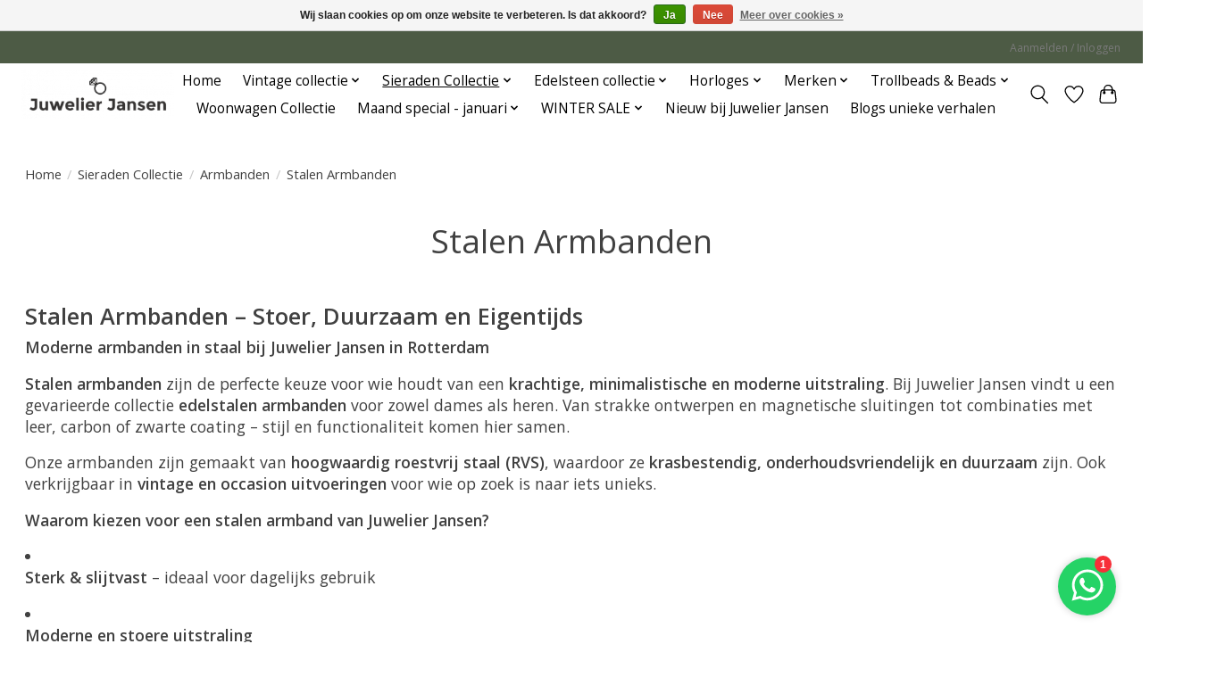

--- FILE ---
content_type: text/html;charset=utf-8
request_url: https://www.juwelierjansen.nl/sieraden-collectie/armbanden/stalen-armbanden/
body_size: 21821
content:
<!DOCTYPE html>
<html lang="nl">
  <head>
    <meta charset="utf-8"/>
<!-- [START] 'blocks/head.rain' -->
<!--

  (c) 2008-2026 Lightspeed Netherlands B.V.
  http://www.lightspeedhq.com
  Generated: 18-01-2026 @ 11:54:55

-->
<link rel="canonical" href="https://www.juwelierjansen.nl/sieraden-collectie/armbanden/stalen-armbanden/"/>
<link rel="next" href="https://www.juwelierjansen.nl/sieraden-collectie/armbanden/stalen-armbanden/page2.html"/>
<link rel="alternate" href="https://www.juwelierjansen.nl/index.rss" type="application/rss+xml" title="Nieuwe producten"/>
<link href="https://cdn.webshopapp.com/assets/cookielaw.css?2025-02-20" rel="stylesheet" type="text/css"/>
<meta name="robots" content="noodp,noydir"/>
<meta property="og:url" content="https://www.juwelierjansen.nl/sieraden-collectie/armbanden/stalen-armbanden/?source=facebook"/>
<meta property="og:site_name" content="Juwelier Jansen "/>
<meta property="og:title" content="Stalen Armbanden | Stoer, Duurzaam &amp; Modern – Juwelier Jansen R.dam"/>
<meta property="og:description" content="&quot;Ontdek stalen armbanden bij Juwelier Jansen. RVS armbanden voor dames en heren – modern, krasbestendig en perfect voor dagelijks gebruik.."/>
<!--[if lt IE 9]>
<script src="https://cdn.webshopapp.com/assets/html5shiv.js?2025-02-20"></script>
<![endif]-->
<!-- [END] 'blocks/head.rain' -->
    <title>Stalen Armbanden | Stoer, Duurzaam &amp; Modern – Juwelier Jansen R.dam - Juwelier Jansen </title>
    <meta name="description" content="&quot;Ontdek stalen armbanden bij Juwelier Jansen. RVS armbanden voor dames en heren – modern, krasbestendig en perfect voor dagelijks gebruik.." />
    <meta name="keywords" content="stalen armbanden, armband staal, RVS armband, heren armband staal, dames armband staal, moderne stalen armband, zwarte stalen armband, Juwelier Jansen Rotterdam" />
    <meta http-equiv="X-UA-Compatible" content="IE=edge">
    <meta name="viewport" content="width=device-width, initial-scale=1">
    <meta name="apple-mobile-web-app-capable" content="yes">
    <meta name="apple-mobile-web-app-status-bar-style" content="black">
    
    <script>document.getElementsByTagName("html")[0].className += " js";</script>

    <link rel="shortcut icon" href="https://cdn.webshopapp.com/shops/343326/themes/174583/v/1506846/assets/favicon.png?20221013143544" type="image/x-icon" />
    <link href='//fonts.googleapis.com/css?family=Open%20Sans:400,300,600&display=swap' rel='stylesheet' type='text/css'>
<link href='//fonts.googleapis.com/css?family=Open%20Sans:400,300,600&display=swap' rel='stylesheet' type='text/css'>
    <link rel="stylesheet" href="https://cdn.webshopapp.com/assets/gui-2-0.css?2025-02-20" />
    <link rel="stylesheet" href="https://cdn.webshopapp.com/assets/gui-responsive-2-0.css?2025-02-20" />
    <link id="lightspeedframe" rel="stylesheet" href="https://cdn.webshopapp.com/shops/343326/themes/174583/assets/style.css?2025120111583920210104192718" />
    <!-- browsers not supporting CSS variables -->
    <script>
      if(!('CSS' in window) || !CSS.supports('color', 'var(--color-var)')) {var cfStyle = document.getElementById('lightspeedframe');if(cfStyle) {var href = cfStyle.getAttribute('href');href = href.replace('style.css', 'style-fallback.css');cfStyle.setAttribute('href', href);}}
    </script>
    <link rel="stylesheet" href="https://cdn.webshopapp.com/shops/343326/themes/174583/assets/settings.css?2025120111583920210104192718" />
    <link rel="stylesheet" href="https://cdn.webshopapp.com/shops/343326/themes/174583/assets/custom.css?2025120111583920210104192718" />

    <script src="https://cdn.webshopapp.com/assets/jquery-3-7-1.js?2025-02-20"></script>
    <script src="https://cdn.webshopapp.com/assets/jquery-ui-1-14-1.js?2025-02-20"></script>

  </head>
  <body>
    
          <header class="main-header main-header--mobile js-main-header position-relative">
  <div class="main-header__top-section">
    <div class="main-header__nav-grid justify-between@md container max-width-lg text-xs padding-y-xxs">
      <div></div>
      <ul class="main-header__list flex-grow flex-basis-0 justify-end@md display@md">        
                
                        <li class="main-header__item"><a href="https://www.juwelierjansen.nl/account/" class="main-header__link" title="Mijn account">Aanmelden / Inloggen</a></li>
      </ul>
    </div>
  </div>
  <div class="main-header__mobile-content container max-width-lg">
          <a href="https://www.juwelierjansen.nl/" class="main-header__logo" title="Juwelier Jansen ">
        <img src="https://cdn.webshopapp.com/shops/343326/themes/174583/v/1493516/assets/logo.png?20220930180729" alt="Juwelier Jansen ">
                <img src="https://cdn.webshopapp.com/shops/343326/themes/174583/v/1493516/assets/logo-white.png?20220930180729" class="main-header__logo-white" alt="Juwelier Jansen ">
              </a>
        
    <div class="flex items-center">
            <a href="https://www.juwelierjansen.nl/account/wishlist/" class="main-header__mobile-btn js-tab-focus">
        <svg class="icon" viewBox="0 0 24 25" fill="none"><title>Ga naar verlanglijst</title><path d="M11.3785 4.50387L12 5.42378L12.6215 4.50387C13.6598 2.96698 15.4376 1.94995 17.4545 1.94995C20.65 1.94995 23.232 4.49701 23.25 7.6084C23.2496 8.53335 22.927 9.71432 22.3056 11.056C21.689 12.3875 20.8022 13.8258 19.7333 15.249C17.6019 18.0872 14.7978 20.798 12.0932 22.4477L12 22.488L11.9068 22.4477C9.20215 20.798 6.3981 18.0872 4.26667 15.249C3.1978 13.8258 2.31101 12.3875 1.69437 11.056C1.07303 9.71436 0.750466 8.53342 0.75 7.60848C0.767924 4.49706 3.34993 1.94995 6.54545 1.94995C8.56242 1.94995 10.3402 2.96698 11.3785 4.50387Z" stroke="currentColor" stroke-width="1.5" fill="none"/></svg>
        <span class="sr-only">Verlanglijst</span>
      </a>
            <button class="reset main-header__mobile-btn js-tab-focus" aria-controls="cartDrawer">
        <svg class="icon" viewBox="0 0 24 25" fill="none"><title>Winkelwagen in-/uitschakelen</title><path d="M2.90171 9.65153C3.0797 8.00106 4.47293 6.75 6.13297 6.75H17.867C19.527 6.75 20.9203 8.00105 21.0982 9.65153L22.1767 19.6515C22.3839 21.5732 20.8783 23.25 18.9454 23.25H5.05454C3.1217 23.25 1.61603 21.5732 1.82328 19.6515L2.90171 9.65153Z" stroke="currentColor" stroke-width="1.5" fill="none"/>
        <path d="M7.19995 9.6001V5.7001C7.19995 2.88345 9.4833 0.600098 12.3 0.600098C15.1166 0.600098 17.4 2.88345 17.4 5.7001V9.6001" stroke="currentColor" stroke-width="1.5" fill="none"/>
        <circle cx="7.19996" cy="10.2001" r="1.8" fill="currentColor"/>
        <ellipse cx="17.4" cy="10.2001" rx="1.8" ry="1.8" fill="currentColor"/></svg>
        <span class="sr-only">Winkelwagen</span>
              </button>

      <button class="reset anim-menu-btn js-anim-menu-btn main-header__nav-control js-tab-focus" aria-label="Toggle menu">
        <i class="anim-menu-btn__icon anim-menu-btn__icon--close" aria-hidden="true"></i>
      </button>
    </div>
  </div>

  <div class="main-header__nav" role="navigation">
    <div class="main-header__nav-grid justify-between@md container max-width-lg">
      <div class="main-header__nav-logo-wrapper flex-shrink-0">
        
                  <a href="https://www.juwelierjansen.nl/" class="main-header__logo" title="Juwelier Jansen ">
            <img src="https://cdn.webshopapp.com/shops/343326/themes/174583/v/1493516/assets/logo.png?20220930180729" alt="Juwelier Jansen ">
                        <img src="https://cdn.webshopapp.com/shops/343326/themes/174583/v/1493516/assets/logo-white.png?20220930180729" class="main-header__logo-white" alt="Juwelier Jansen ">
                      </a>
              </div>
      
      <form action="https://www.juwelierjansen.nl/search/" method="get" role="search" class="padding-y-md hide@md">
        <label class="sr-only" for="searchInputMobile">Zoeken</label>
        <input class="header-v3__nav-form-control form-control width-100%" value="" autocomplete="off" type="search" name="q" id="searchInputMobile" placeholder="Zoeken ...">
      </form>

      <ul class="main-header__list flex-grow flex-basis-0 flex-wrap justify-center@md">
        
                <li class="main-header__item">
          <a class="main-header__link" href="https://www.juwelierjansen.nl/">Home</a>
        </li>
        
                <li class="main-header__item js-main-nav__item">
          <a class="main-header__link js-main-nav__control" href="https://www.juwelierjansen.nl/vintage-collectie/">
            <span>Vintage collectie </span>            <svg class="main-header__dropdown-icon icon" viewBox="0 0 16 16"><polygon fill="currentColor" points="8,11.4 2.6,6 4,4.6 8,8.6 12,4.6 13.4,6 "></polygon></svg>                        <i class="main-header__arrow-icon" aria-hidden="true">
              <svg class="icon" viewBox="0 0 16 16">
                <g class="icon__group" fill="none" stroke="currentColor" stroke-linecap="square" stroke-miterlimit="10" stroke-width="2">
                  <path d="M2 2l12 12" />
                  <path d="M14 2L2 14" />
                </g>
              </svg>
            </i>
                        
          </a>
                    <ul class="main-header__dropdown">
            <li class="main-header__dropdown-item"><a href="https://www.juwelierjansen.nl/vintage-collectie/" class="main-header__dropdown-link hide@md">Alle Vintage collectie </a></li>
                        <li class="main-header__dropdown-item js-main-nav__item position-relative">
              <a class="main-header__dropdown-link js-main-nav__control flex justify-between " href="https://www.juwelierjansen.nl/vintage-collectie/antieke-armbanden/">
                Antieke armbanden
                <svg class="dropdown__desktop-icon icon" aria-hidden="true" viewBox="0 0 12 12"><polyline stroke-width="1" stroke="currentColor" fill="none" stroke-linecap="round" stroke-linejoin="round" points="3.5 0.5 9.5 6 3.5 11.5"></polyline></svg>                                <i class="main-header__arrow-icon" aria-hidden="true">
                  <svg class="icon" viewBox="0 0 16 16">
                    <g class="icon__group" fill="none" stroke="currentColor" stroke-linecap="square" stroke-miterlimit="10" stroke-width="2">
                      <path d="M2 2l12 12" />
                      <path d="M14 2L2 14" />
                    </g>
                  </svg>
                </i>
                              </a>

                            <ul class="main-header__dropdown">
                <li><a href="https://www.juwelierjansen.nl/vintage-collectie/antieke-armbanden/" class="main-header__dropdown-link hide@md">Alle Antieke armbanden</a></li>
                                <li><a class="main-header__dropdown-link" href="https://www.juwelierjansen.nl/vintage-collectie/antieke-armbanden/gouden-antieke-armbanden/">Gouden antieke armbanden </a></li>
                                <li><a class="main-header__dropdown-link" href="https://www.juwelierjansen.nl/vintage-collectie/antieke-armbanden/zilveren-antieke-armbanden/">Zilveren antieke armbanden </a></li>
                                <li><a class="main-header__dropdown-link" href="https://www.juwelierjansen.nl/vintage-collectie/antieke-armbanden/armbanden-op-categorie/">Armbanden  op Categorie  </a></li>
                              </ul>
                          </li>
                        <li class="main-header__dropdown-item">
              <a class="main-header__dropdown-link" href="https://www.juwelierjansen.nl/vintage-collectie/antieke-herensieraden/">
                Antieke herensieraden
                                              </a>

                          </li>
                        <li class="main-header__dropdown-item js-main-nav__item position-relative">
              <a class="main-header__dropdown-link js-main-nav__control flex justify-between " href="https://www.juwelierjansen.nl/vintage-collectie/antieke-hangers/">
                Antieke hangers
                <svg class="dropdown__desktop-icon icon" aria-hidden="true" viewBox="0 0 12 12"><polyline stroke-width="1" stroke="currentColor" fill="none" stroke-linecap="round" stroke-linejoin="round" points="3.5 0.5 9.5 6 3.5 11.5"></polyline></svg>                                <i class="main-header__arrow-icon" aria-hidden="true">
                  <svg class="icon" viewBox="0 0 16 16">
                    <g class="icon__group" fill="none" stroke="currentColor" stroke-linecap="square" stroke-miterlimit="10" stroke-width="2">
                      <path d="M2 2l12 12" />
                      <path d="M14 2L2 14" />
                    </g>
                  </svg>
                </i>
                              </a>

                            <ul class="main-header__dropdown">
                <li><a href="https://www.juwelierjansen.nl/vintage-collectie/antieke-hangers/" class="main-header__dropdown-link hide@md">Alle Antieke hangers</a></li>
                                <li><a class="main-header__dropdown-link" href="https://www.juwelierjansen.nl/vintage-collectie/antieke-hangers/gouden-antieke-vintage-hangers/">Gouden antieke - Vintage hangers </a></li>
                                <li><a class="main-header__dropdown-link" href="https://www.juwelierjansen.nl/vintage-collectie/antieke-hangers/zilveren-antieke-vintage-hanger/">Zilveren antieke - vintage hanger </a></li>
                              </ul>
                          </li>
                        <li class="main-header__dropdown-item js-main-nav__item position-relative">
              <a class="main-header__dropdown-link js-main-nav__control flex justify-between " href="https://www.juwelierjansen.nl/vintage-collectie/vintage-ringen/">
                Vintage ringen
                <svg class="dropdown__desktop-icon icon" aria-hidden="true" viewBox="0 0 12 12"><polyline stroke-width="1" stroke="currentColor" fill="none" stroke-linecap="round" stroke-linejoin="round" points="3.5 0.5 9.5 6 3.5 11.5"></polyline></svg>                                <i class="main-header__arrow-icon" aria-hidden="true">
                  <svg class="icon" viewBox="0 0 16 16">
                    <g class="icon__group" fill="none" stroke="currentColor" stroke-linecap="square" stroke-miterlimit="10" stroke-width="2">
                      <path d="M2 2l12 12" />
                      <path d="M14 2L2 14" />
                    </g>
                  </svg>
                </i>
                              </a>

                            <ul class="main-header__dropdown">
                <li><a href="https://www.juwelierjansen.nl/vintage-collectie/vintage-ringen/" class="main-header__dropdown-link hide@md">Alle Vintage ringen</a></li>
                                <li><a class="main-header__dropdown-link" href="https://www.juwelierjansen.nl/vintage-collectie/vintage-ringen/gouden-occasion-vintage-ringen/">Gouden occasion - vintage ringen </a></li>
                                <li><a class="main-header__dropdown-link" href="https://www.juwelierjansen.nl/vintage-collectie/vintage-ringen/zilveren-occasion-vintage-ringen/">Zilveren occasion - vintage ringen </a></li>
                                <li><a class="main-header__dropdown-link" href="https://www.juwelierjansen.nl/vintage-collectie/vintage-ringen/diamanten-vintage-occasion-ringen/">Diamanten vintage - occasion ringen </a></li>
                              </ul>
                          </li>
                        <li class="main-header__dropdown-item js-main-nav__item position-relative">
              <a class="main-header__dropdown-link js-main-nav__control flex justify-between " href="https://www.juwelierjansen.nl/vintage-collectie/antieke-kettingen-colliers/">
                Antieke kettingen - Colliers 
                <svg class="dropdown__desktop-icon icon" aria-hidden="true" viewBox="0 0 12 12"><polyline stroke-width="1" stroke="currentColor" fill="none" stroke-linecap="round" stroke-linejoin="round" points="3.5 0.5 9.5 6 3.5 11.5"></polyline></svg>                                <i class="main-header__arrow-icon" aria-hidden="true">
                  <svg class="icon" viewBox="0 0 16 16">
                    <g class="icon__group" fill="none" stroke="currentColor" stroke-linecap="square" stroke-miterlimit="10" stroke-width="2">
                      <path d="M2 2l12 12" />
                      <path d="M14 2L2 14" />
                    </g>
                  </svg>
                </i>
                              </a>

                            <ul class="main-header__dropdown">
                <li><a href="https://www.juwelierjansen.nl/vintage-collectie/antieke-kettingen-colliers/" class="main-header__dropdown-link hide@md">Alle Antieke kettingen - Colliers </a></li>
                                <li><a class="main-header__dropdown-link" href="https://www.juwelierjansen.nl/vintage-collectie/antieke-kettingen-colliers/gouden-vintage-occasion-ketting/">Gouden vintage - occasion ketting</a></li>
                                <li><a class="main-header__dropdown-link" href="https://www.juwelierjansen.nl/vintage-collectie/antieke-kettingen-colliers/zilveren-occasion-vintage-ketting/">Zilveren occasion - vintage ketting</a></li>
                                <li><a class="main-header__dropdown-link" href="https://www.juwelierjansen.nl/vintage-collectie/antieke-kettingen-colliers/double-vintage-occasion-ketting/">Double vintage - occasion ketting</a></li>
                                <li><a class="main-header__dropdown-link" href="https://www.juwelierjansen.nl/vintage-collectie/antieke-kettingen-colliers/kettingen-op-categorie/">Kettingen op Categorie</a></li>
                              </ul>
                          </li>
                        <li class="main-header__dropdown-item">
              <a class="main-header__dropdown-link" href="https://www.juwelierjansen.nl/vintage-collectie/overige-vintage-sieraden/">
                Overige vintage sieraden
                                              </a>

                          </li>
                        <li class="main-header__dropdown-item">
              <a class="main-header__dropdown-link" href="https://www.juwelierjansen.nl/vintage-collectie/klederdracht-en-streeksieraden/">
                Klederdracht en streeksieraden
                                              </a>

                          </li>
                        <li class="main-header__dropdown-item">
              <a class="main-header__dropdown-link" href="https://www.juwelierjansen.nl/vintage-collectie/antieke-broche/">
                Antieke broche
                                              </a>

                          </li>
                        <li class="main-header__dropdown-item js-main-nav__item position-relative">
              <a class="main-header__dropdown-link js-main-nav__control flex justify-between " href="https://www.juwelierjansen.nl/vintage-collectie/antieke-oorsieraden/">
                Antieke oorsieraden
                <svg class="dropdown__desktop-icon icon" aria-hidden="true" viewBox="0 0 12 12"><polyline stroke-width="1" stroke="currentColor" fill="none" stroke-linecap="round" stroke-linejoin="round" points="3.5 0.5 9.5 6 3.5 11.5"></polyline></svg>                                <i class="main-header__arrow-icon" aria-hidden="true">
                  <svg class="icon" viewBox="0 0 16 16">
                    <g class="icon__group" fill="none" stroke="currentColor" stroke-linecap="square" stroke-miterlimit="10" stroke-width="2">
                      <path d="M2 2l12 12" />
                      <path d="M14 2L2 14" />
                    </g>
                  </svg>
                </i>
                              </a>

                            <ul class="main-header__dropdown">
                <li><a href="https://www.juwelierjansen.nl/vintage-collectie/antieke-oorsieraden/" class="main-header__dropdown-link hide@md">Alle Antieke oorsieraden</a></li>
                                <li><a class="main-header__dropdown-link" href="https://www.juwelierjansen.nl/vintage-collectie/antieke-oorsieraden/antieke-gouden-vintage-oorsieraden/">Antieke gouden - vintage oorsieraden </a></li>
                                <li><a class="main-header__dropdown-link" href="https://www.juwelierjansen.nl/vintage-collectie/antieke-oorsieraden/antieke-zilveren-vintage-oorsieraden/">Antieke zilveren - vintage oorsieraden</a></li>
                                <li><a class="main-header__dropdown-link" href="https://www.juwelierjansen.nl/vintage-collectie/antieke-oorsieraden/antieke-diamanten-vintage-oorsieraden/">Antieke diamanten - vintage oorsieraden</a></li>
                                <li><a class="main-header__dropdown-link" href="https://www.juwelierjansen.nl/vintage-collectie/antieke-oorsieraden/antieke-vintage-occasion-parel-oorsieraden/">Antieke vintage - occasion parel oorsieraden </a></li>
                              </ul>
                          </li>
                        <li class="main-header__dropdown-item js-main-nav__item position-relative">
              <a class="main-header__dropdown-link js-main-nav__control flex justify-between " href="https://www.juwelierjansen.nl/vintage-collectie/zilveren-verzamelobjecten/">
                Zilveren verzamelobjecten
                <svg class="dropdown__desktop-icon icon" aria-hidden="true" viewBox="0 0 12 12"><polyline stroke-width="1" stroke="currentColor" fill="none" stroke-linecap="round" stroke-linejoin="round" points="3.5 0.5 9.5 6 3.5 11.5"></polyline></svg>                                <i class="main-header__arrow-icon" aria-hidden="true">
                  <svg class="icon" viewBox="0 0 16 16">
                    <g class="icon__group" fill="none" stroke="currentColor" stroke-linecap="square" stroke-miterlimit="10" stroke-width="2">
                      <path d="M2 2l12 12" />
                      <path d="M14 2L2 14" />
                    </g>
                  </svg>
                </i>
                              </a>

                            <ul class="main-header__dropdown">
                <li><a href="https://www.juwelierjansen.nl/vintage-collectie/zilveren-verzamelobjecten/" class="main-header__dropdown-link hide@md">Alle Zilveren verzamelobjecten</a></li>
                                <li><a class="main-header__dropdown-link" href="https://www.juwelierjansen.nl/vintage-collectie/zilveren-verzamelobjecten/munten/">Munten</a></li>
                                <li><a class="main-header__dropdown-link" href="https://www.juwelierjansen.nl/vintage-collectie/zilveren-verzamelobjecten/zilveren-beursjes-en-tassen/">Zilveren beursjes en tassen</a></li>
                                <li><a class="main-header__dropdown-link" href="https://www.juwelierjansen.nl/vintage-collectie/zilveren-verzamelobjecten/zilveren-doosjes-en-bakjes/">Zilveren doosjes en bakjes</a></li>
                                <li><a class="main-header__dropdown-link" href="https://www.juwelierjansen.nl/vintage-collectie/zilveren-verzamelobjecten/zilveren-fotolijsten/">Zilveren fotolijsten</a></li>
                                <li><a class="main-header__dropdown-link" href="https://www.juwelierjansen.nl/vintage-collectie/zilveren-verzamelobjecten/zilveren-geboortegeschenken/">Zilveren geboortegeschenken</a></li>
                                <li><a class="main-header__dropdown-link" href="https://www.juwelierjansen.nl/vintage-collectie/zilveren-verzamelobjecten/zilveren-miniaturen/">Zilveren miniaturen</a></li>
                              </ul>
                          </li>
                        <li class="main-header__dropdown-item js-main-nav__item position-relative">
              <a class="main-header__dropdown-link js-main-nav__control flex justify-between " href="https://www.juwelierjansen.nl/vintage-collectie/vintage-occasion-oorbellen/">
                Vintage/ occasion oorbellen 
                <svg class="dropdown__desktop-icon icon" aria-hidden="true" viewBox="0 0 12 12"><polyline stroke-width="1" stroke="currentColor" fill="none" stroke-linecap="round" stroke-linejoin="round" points="3.5 0.5 9.5 6 3.5 11.5"></polyline></svg>                                <i class="main-header__arrow-icon" aria-hidden="true">
                  <svg class="icon" viewBox="0 0 16 16">
                    <g class="icon__group" fill="none" stroke="currentColor" stroke-linecap="square" stroke-miterlimit="10" stroke-width="2">
                      <path d="M2 2l12 12" />
                      <path d="M14 2L2 14" />
                    </g>
                  </svg>
                </i>
                              </a>

                            <ul class="main-header__dropdown">
                <li><a href="https://www.juwelierjansen.nl/vintage-collectie/vintage-occasion-oorbellen/" class="main-header__dropdown-link hide@md">Alle Vintage/ occasion oorbellen </a></li>
                                <li><a class="main-header__dropdown-link" href="https://www.juwelierjansen.nl/vintage-collectie/vintage-occasion-oorbellen/goud-vintage-en-occasion-oorbellen/">Goud Vintage en occasion oorbellen </a></li>
                                <li><a class="main-header__dropdown-link" href="https://www.juwelierjansen.nl/vintage-collectie/vintage-occasion-oorbellen/zilver-vintage-en-occasion-oorbellen/"> Zilver  Vintage en occasion oorbellen </a></li>
                              </ul>
                          </li>
                      </ul>
                  </li>
                <li class="main-header__item js-main-nav__item">
          <a class="main-header__link js-main-nav__control" href="https://www.juwelierjansen.nl/sieraden-collectie/" aria-current="page">
            <span>Sieraden Collectie </span>            <svg class="main-header__dropdown-icon icon" viewBox="0 0 16 16"><polygon fill="currentColor" points="8,11.4 2.6,6 4,4.6 8,8.6 12,4.6 13.4,6 "></polygon></svg>                        <i class="main-header__arrow-icon" aria-hidden="true">
              <svg class="icon" viewBox="0 0 16 16">
                <g class="icon__group" fill="none" stroke="currentColor" stroke-linecap="square" stroke-miterlimit="10" stroke-width="2">
                  <path d="M2 2l12 12" />
                  <path d="M14 2L2 14" />
                </g>
              </svg>
            </i>
                        
          </a>
                    <ul class="main-header__dropdown">
            <li class="main-header__dropdown-item"><a href="https://www.juwelierjansen.nl/sieraden-collectie/" class="main-header__dropdown-link hide@md" aria-current="page">Alle Sieraden Collectie </a></li>
                        <li class="main-header__dropdown-item js-main-nav__item position-relative">
              <a class="main-header__dropdown-link js-main-nav__control flex justify-between " href="https://www.juwelierjansen.nl/sieraden-collectie/oorbellen/">
                Oorbellen 
                <svg class="dropdown__desktop-icon icon" aria-hidden="true" viewBox="0 0 12 12"><polyline stroke-width="1" stroke="currentColor" fill="none" stroke-linecap="round" stroke-linejoin="round" points="3.5 0.5 9.5 6 3.5 11.5"></polyline></svg>                                <i class="main-header__arrow-icon" aria-hidden="true">
                  <svg class="icon" viewBox="0 0 16 16">
                    <g class="icon__group" fill="none" stroke="currentColor" stroke-linecap="square" stroke-miterlimit="10" stroke-width="2">
                      <path d="M2 2l12 12" />
                      <path d="M14 2L2 14" />
                    </g>
                  </svg>
                </i>
                              </a>

                            <ul class="main-header__dropdown">
                <li><a href="https://www.juwelierjansen.nl/sieraden-collectie/oorbellen/" class="main-header__dropdown-link hide@md">Alle Oorbellen </a></li>
                                <li><a class="main-header__dropdown-link" href="https://www.juwelierjansen.nl/sieraden-collectie/oorbellen/alle-oorbellen/">Alle oorbellen </a></li>
                                <li><a class="main-header__dropdown-link" href="https://www.juwelierjansen.nl/sieraden-collectie/oorbellen/ooringen/">Ooringen</a></li>
                                <li><a class="main-header__dropdown-link" href="https://www.juwelierjansen.nl/sieraden-collectie/oorbellen/ooringen-met-hanger/">Ooringen met hanger </a></li>
                                <li><a class="main-header__dropdown-link" href="https://www.juwelierjansen.nl/sieraden-collectie/oorbellen/klapoorringen/">klapoorringen</a></li>
                                <li><a class="main-header__dropdown-link" href="https://www.juwelierjansen.nl/sieraden-collectie/oorbellen/stekeroorringen/">Stekeroorringen </a></li>
                                <li><a class="main-header__dropdown-link" href="https://www.juwelierjansen.nl/sieraden-collectie/oorbellen/door-trekoorbellen/">Door trekoorbellen </a></li>
                                <li><a class="main-header__dropdown-link" href="https://www.juwelierjansen.nl/sieraden-collectie/oorbellen/clip-oorbellen/">Clip oorbellen </a></li>
                                <li><a class="main-header__dropdown-link" href="https://www.juwelierjansen.nl/sieraden-collectie/oorbellen/earcuffs/">Earcuffs </a></li>
                                <li><a class="main-header__dropdown-link" href="https://www.juwelierjansen.nl/sieraden-collectie/oorbellen/oorknoppen/">Oorknoppen </a></li>
                                <li><a class="main-header__dropdown-link" href="https://www.juwelierjansen.nl/sieraden-collectie/oorbellen/oorstekers/">Oorstekers </a></li>
                                <li><a class="main-header__dropdown-link" href="https://www.juwelierjansen.nl/sieraden-collectie/oorbellen/oorbel-oor-hangers-bedels/">Oorbel oor hangers /bedels </a></li>
                                <li><a class="main-header__dropdown-link" href="https://www.juwelierjansen.nl/sieraden-collectie/oorbellen/oorhangers-franse-haak/">Oorhangers franse haak </a></li>
                                <li><a class="main-header__dropdown-link" href="https://www.juwelierjansen.nl/sieraden-collectie/oorbellen/oorhangers-brisur/">Oorhangers brisur </a></li>
                              </ul>
                          </li>
                        <li class="main-header__dropdown-item js-main-nav__item position-relative">
              <a class="main-header__dropdown-link js-main-nav__control flex justify-between " href="https://www.juwelierjansen.nl/sieraden-collectie/ringen/">
                Ringen 
                <svg class="dropdown__desktop-icon icon" aria-hidden="true" viewBox="0 0 12 12"><polyline stroke-width="1" stroke="currentColor" fill="none" stroke-linecap="round" stroke-linejoin="round" points="3.5 0.5 9.5 6 3.5 11.5"></polyline></svg>                                <i class="main-header__arrow-icon" aria-hidden="true">
                  <svg class="icon" viewBox="0 0 16 16">
                    <g class="icon__group" fill="none" stroke="currentColor" stroke-linecap="square" stroke-miterlimit="10" stroke-width="2">
                      <path d="M2 2l12 12" />
                      <path d="M14 2L2 14" />
                    </g>
                  </svg>
                </i>
                              </a>

                            <ul class="main-header__dropdown">
                <li><a href="https://www.juwelierjansen.nl/sieraden-collectie/ringen/" class="main-header__dropdown-link hide@md">Alle Ringen </a></li>
                                <li><a class="main-header__dropdown-link" href="https://www.juwelierjansen.nl/sieraden-collectie/ringen/ringen-met-parel/">Ringen met parel </a></li>
                                <li><a class="main-header__dropdown-link" href="https://www.juwelierjansen.nl/sieraden-collectie/ringen/ringen-met-zirkonia/">Ringen met zirkonia </a></li>
                                <li><a class="main-header__dropdown-link" href="https://www.juwelierjansen.nl/sieraden-collectie/ringen/ringen-met-diamant/">Ringen met diamant </a></li>
                                <li><a class="main-header__dropdown-link" href="https://www.juwelierjansen.nl/sieraden-collectie/ringen/zegelringen/">Zegelringen </a></li>
                                <li><a class="main-header__dropdown-link" href="https://www.juwelierjansen.nl/sieraden-collectie/ringen/solitair-ringen/">Solitair ringen </a></li>
                                <li><a class="main-header__dropdown-link" href="https://www.juwelierjansen.nl/sieraden-collectie/ringen/verlovingsringen/">Verlovingsringen </a></li>
                                <li><a class="main-header__dropdown-link" href="https://www.juwelierjansen.nl/sieraden-collectie/ringen/trouwringen/">Trouwringen </a></li>
                                <li><a class="main-header__dropdown-link" href="https://www.juwelierjansen.nl/sieraden-collectie/ringen/aanschuifringen/">Aanschuifringen </a></li>
                                <li><a class="main-header__dropdown-link" href="https://www.juwelierjansen.nl/sieraden-collectie/ringen/gouden-ringen/">Gouden ringen </a></li>
                                <li><a class="main-header__dropdown-link" href="https://www.juwelierjansen.nl/sieraden-collectie/ringen/zilveren-ringen/">Zilveren ringen </a></li>
                                <li><a class="main-header__dropdown-link" href="https://www.juwelierjansen.nl/sieraden-collectie/ringen/stalen-ringen/">Stalen ringen </a></li>
                              </ul>
                          </li>
                        <li class="main-header__dropdown-item js-main-nav__item position-relative">
              <a class="main-header__dropdown-link js-main-nav__control flex justify-between " href="https://www.juwelierjansen.nl/sieraden-collectie/kettingen/">
                Kettingen 
                <svg class="dropdown__desktop-icon icon" aria-hidden="true" viewBox="0 0 12 12"><polyline stroke-width="1" stroke="currentColor" fill="none" stroke-linecap="round" stroke-linejoin="round" points="3.5 0.5 9.5 6 3.5 11.5"></polyline></svg>                                <i class="main-header__arrow-icon" aria-hidden="true">
                  <svg class="icon" viewBox="0 0 16 16">
                    <g class="icon__group" fill="none" stroke="currentColor" stroke-linecap="square" stroke-miterlimit="10" stroke-width="2">
                      <path d="M2 2l12 12" />
                      <path d="M14 2L2 14" />
                    </g>
                  </svg>
                </i>
                              </a>

                            <ul class="main-header__dropdown">
                <li><a href="https://www.juwelierjansen.nl/sieraden-collectie/kettingen/" class="main-header__dropdown-link hide@md">Alle Kettingen </a></li>
                                <li><a class="main-header__dropdown-link" href="https://www.juwelierjansen.nl/sieraden-collectie/kettingen/alle-kettingen/">Alle kettingen </a></li>
                                <li><a class="main-header__dropdown-link" href="https://www.juwelierjansen.nl/sieraden-collectie/kettingen/ketting-met-hanger/">Ketting met hanger </a></li>
                                <li><a class="main-header__dropdown-link" href="https://www.juwelierjansen.nl/sieraden-collectie/kettingen/ketting-met-diamant/">Ketting met diamant </a></li>
                                <li><a class="main-header__dropdown-link" href="https://www.juwelierjansen.nl/sieraden-collectie/kettingen/gouden-kettingen/">Gouden kettingen </a></li>
                                <li><a class="main-header__dropdown-link" href="https://www.juwelierjansen.nl/sieraden-collectie/kettingen/zilveren-kettingen/">Zilveren kettingen</a></li>
                                <li><a class="main-header__dropdown-link" href="https://www.juwelierjansen.nl/sieraden-collectie/kettingen/parel-kettingen/">Parel kettingen </a></li>
                                <li><a class="main-header__dropdown-link" href="https://www.juwelierjansen.nl/sieraden-collectie/kettingen/double-kettingen/">Doublé kettingen</a></li>
                              </ul>
                          </li>
                        <li class="main-header__dropdown-item js-main-nav__item position-relative">
              <a class="main-header__dropdown-link js-main-nav__control flex justify-between " href="https://www.juwelierjansen.nl/sieraden-collectie/hangers/">
                Hangers 
                <svg class="dropdown__desktop-icon icon" aria-hidden="true" viewBox="0 0 12 12"><polyline stroke-width="1" stroke="currentColor" fill="none" stroke-linecap="round" stroke-linejoin="round" points="3.5 0.5 9.5 6 3.5 11.5"></polyline></svg>                                <i class="main-header__arrow-icon" aria-hidden="true">
                  <svg class="icon" viewBox="0 0 16 16">
                    <g class="icon__group" fill="none" stroke="currentColor" stroke-linecap="square" stroke-miterlimit="10" stroke-width="2">
                      <path d="M2 2l12 12" />
                      <path d="M14 2L2 14" />
                    </g>
                  </svg>
                </i>
                              </a>

                            <ul class="main-header__dropdown">
                <li><a href="https://www.juwelierjansen.nl/sieraden-collectie/hangers/" class="main-header__dropdown-link hide@md">Alle Hangers </a></li>
                                <li><a class="main-header__dropdown-link" href="https://www.juwelierjansen.nl/sieraden-collectie/hangers/gouden-hangers/">Gouden hangers </a></li>
                                <li><a class="main-header__dropdown-link" href="https://www.juwelierjansen.nl/sieraden-collectie/hangers/zilveren-hangers/">Zilveren hangers </a></li>
                                <li><a class="main-header__dropdown-link" href="https://www.juwelierjansen.nl/sieraden-collectie/hangers/double-hanger/">Double hanger </a></li>
                                <li><a class="main-header__dropdown-link" href="https://www.juwelierjansen.nl/sieraden-collectie/hangers/diamanten-hangers/">Diamanten hangers </a></li>
                              </ul>
                          </li>
                        <li class="main-header__dropdown-item js-main-nav__item position-relative">
              <a class="main-header__dropdown-link js-main-nav__control flex justify-between " href="https://www.juwelierjansen.nl/sieraden-collectie/armbanden/" aria-current="page">
                Armbanden 
                <svg class="dropdown__desktop-icon icon" aria-hidden="true" viewBox="0 0 12 12"><polyline stroke-width="1" stroke="currentColor" fill="none" stroke-linecap="round" stroke-linejoin="round" points="3.5 0.5 9.5 6 3.5 11.5"></polyline></svg>                                <i class="main-header__arrow-icon" aria-hidden="true">
                  <svg class="icon" viewBox="0 0 16 16">
                    <g class="icon__group" fill="none" stroke="currentColor" stroke-linecap="square" stroke-miterlimit="10" stroke-width="2">
                      <path d="M2 2l12 12" />
                      <path d="M14 2L2 14" />
                    </g>
                  </svg>
                </i>
                              </a>

                            <ul class="main-header__dropdown">
                <li><a href="https://www.juwelierjansen.nl/sieraden-collectie/armbanden/" class="main-header__dropdown-link hide@md" aria-current="page">Alle Armbanden </a></li>
                                <li><a class="main-header__dropdown-link" href="https://www.juwelierjansen.nl/sieraden-collectie/armbanden/gouden-armbanden/">Gouden armbanden </a></li>
                                <li><a class="main-header__dropdown-link" href="https://www.juwelierjansen.nl/sieraden-collectie/armbanden/zilveren-armband/">Zilveren armband </a></li>
                                <li><a class="main-header__dropdown-link" href="https://www.juwelierjansen.nl/sieraden-collectie/armbanden/stalen-armbanden/" aria-current="page">Stalen Armbanden</a></li>
                              </ul>
                          </li>
                      </ul>
                  </li>
                <li class="main-header__item js-main-nav__item">
          <a class="main-header__link js-main-nav__control" href="https://www.juwelierjansen.nl/edelsteen-collectie/">
            <span>Edelsteen collectie </span>            <svg class="main-header__dropdown-icon icon" viewBox="0 0 16 16"><polygon fill="currentColor" points="8,11.4 2.6,6 4,4.6 8,8.6 12,4.6 13.4,6 "></polygon></svg>                        <i class="main-header__arrow-icon" aria-hidden="true">
              <svg class="icon" viewBox="0 0 16 16">
                <g class="icon__group" fill="none" stroke="currentColor" stroke-linecap="square" stroke-miterlimit="10" stroke-width="2">
                  <path d="M2 2l12 12" />
                  <path d="M14 2L2 14" />
                </g>
              </svg>
            </i>
                        
          </a>
                    <ul class="main-header__dropdown">
            <li class="main-header__dropdown-item"><a href="https://www.juwelierjansen.nl/edelsteen-collectie/" class="main-header__dropdown-link hide@md">Alle Edelsteen collectie </a></li>
                        <li class="main-header__dropdown-item js-main-nav__item position-relative">
              <a class="main-header__dropdown-link js-main-nav__control flex justify-between " href="https://www.juwelierjansen.nl/edelsteen-collectie/agaat/">
                Agaat 
                <svg class="dropdown__desktop-icon icon" aria-hidden="true" viewBox="0 0 12 12"><polyline stroke-width="1" stroke="currentColor" fill="none" stroke-linecap="round" stroke-linejoin="round" points="3.5 0.5 9.5 6 3.5 11.5"></polyline></svg>                                <i class="main-header__arrow-icon" aria-hidden="true">
                  <svg class="icon" viewBox="0 0 16 16">
                    <g class="icon__group" fill="none" stroke="currentColor" stroke-linecap="square" stroke-miterlimit="10" stroke-width="2">
                      <path d="M2 2l12 12" />
                      <path d="M14 2L2 14" />
                    </g>
                  </svg>
                </i>
                              </a>

                            <ul class="main-header__dropdown">
                <li><a href="https://www.juwelierjansen.nl/edelsteen-collectie/agaat/" class="main-header__dropdown-link hide@md">Alle Agaat </a></li>
                                <li><a class="main-header__dropdown-link" href="https://www.juwelierjansen.nl/edelsteen-collectie/agaat/agaat-edelsteen/">Agaat edelsteen </a></li>
                                <li><a class="main-header__dropdown-link" href="https://www.juwelierjansen.nl/edelsteen-collectie/agaat/agaat-sieraden/">Agaat sieraden </a></li>
                                <li><a class="main-header__dropdown-link" href="https://www.juwelierjansen.nl/edelsteen-collectie/agaat/crazy-lace-agaat/">Crazy lace agaat</a></li>
                              </ul>
                          </li>
                        <li class="main-header__dropdown-item js-main-nav__item position-relative">
              <a class="main-header__dropdown-link js-main-nav__control flex justify-between " href="https://www.juwelierjansen.nl/edelsteen-collectie/amber/">
                Amber 
                <svg class="dropdown__desktop-icon icon" aria-hidden="true" viewBox="0 0 12 12"><polyline stroke-width="1" stroke="currentColor" fill="none" stroke-linecap="round" stroke-linejoin="round" points="3.5 0.5 9.5 6 3.5 11.5"></polyline></svg>                                <i class="main-header__arrow-icon" aria-hidden="true">
                  <svg class="icon" viewBox="0 0 16 16">
                    <g class="icon__group" fill="none" stroke="currentColor" stroke-linecap="square" stroke-miterlimit="10" stroke-width="2">
                      <path d="M2 2l12 12" />
                      <path d="M14 2L2 14" />
                    </g>
                  </svg>
                </i>
                              </a>

                            <ul class="main-header__dropdown">
                <li><a href="https://www.juwelierjansen.nl/edelsteen-collectie/amber/" class="main-header__dropdown-link hide@md">Alle Amber </a></li>
                                <li><a class="main-header__dropdown-link" href="https://www.juwelierjansen.nl/edelsteen-collectie/amber/amber-sieraden/">Amber sieraden </a></li>
                              </ul>
                          </li>
                        <li class="main-header__dropdown-item js-main-nav__item position-relative">
              <a class="main-header__dropdown-link js-main-nav__control flex justify-between " href="https://www.juwelierjansen.nl/edelsteen-collectie/amethist/">
                Amethist 
                <svg class="dropdown__desktop-icon icon" aria-hidden="true" viewBox="0 0 12 12"><polyline stroke-width="1" stroke="currentColor" fill="none" stroke-linecap="round" stroke-linejoin="round" points="3.5 0.5 9.5 6 3.5 11.5"></polyline></svg>                                <i class="main-header__arrow-icon" aria-hidden="true">
                  <svg class="icon" viewBox="0 0 16 16">
                    <g class="icon__group" fill="none" stroke="currentColor" stroke-linecap="square" stroke-miterlimit="10" stroke-width="2">
                      <path d="M2 2l12 12" />
                      <path d="M14 2L2 14" />
                    </g>
                  </svg>
                </i>
                              </a>

                            <ul class="main-header__dropdown">
                <li><a href="https://www.juwelierjansen.nl/edelsteen-collectie/amethist/" class="main-header__dropdown-link hide@md">Alle Amethist </a></li>
                                <li><a class="main-header__dropdown-link" href="https://www.juwelierjansen.nl/edelsteen-collectie/amethist/amethist-edelsteen/">Amethist edelsteen</a></li>
                                <li><a class="main-header__dropdown-link" href="https://www.juwelierjansen.nl/edelsteen-collectie/amethist/amethist-sieraden/">Amethist sieraden</a></li>
                              </ul>
                          </li>
                        <li class="main-header__dropdown-item js-main-nav__item position-relative">
              <a class="main-header__dropdown-link js-main-nav__control flex justify-between " href="https://www.juwelierjansen.nl/edelsteen-collectie/ametrien/">
                Ametrien 
                <svg class="dropdown__desktop-icon icon" aria-hidden="true" viewBox="0 0 12 12"><polyline stroke-width="1" stroke="currentColor" fill="none" stroke-linecap="round" stroke-linejoin="round" points="3.5 0.5 9.5 6 3.5 11.5"></polyline></svg>                                <i class="main-header__arrow-icon" aria-hidden="true">
                  <svg class="icon" viewBox="0 0 16 16">
                    <g class="icon__group" fill="none" stroke="currentColor" stroke-linecap="square" stroke-miterlimit="10" stroke-width="2">
                      <path d="M2 2l12 12" />
                      <path d="M14 2L2 14" />
                    </g>
                  </svg>
                </i>
                              </a>

                            <ul class="main-header__dropdown">
                <li><a href="https://www.juwelierjansen.nl/edelsteen-collectie/ametrien/" class="main-header__dropdown-link hide@md">Alle Ametrien </a></li>
                                <li><a class="main-header__dropdown-link" href="https://www.juwelierjansen.nl/edelsteen-collectie/ametrien/ametrien-edelsteen/">Ametrien  edelsteen </a></li>
                              </ul>
                          </li>
                        <li class="main-header__dropdown-item js-main-nav__item position-relative">
              <a class="main-header__dropdown-link js-main-nav__control flex justify-between " href="https://www.juwelierjansen.nl/edelsteen-collectie/aquamarijn/">
                Aquamarijn 
                <svg class="dropdown__desktop-icon icon" aria-hidden="true" viewBox="0 0 12 12"><polyline stroke-width="1" stroke="currentColor" fill="none" stroke-linecap="round" stroke-linejoin="round" points="3.5 0.5 9.5 6 3.5 11.5"></polyline></svg>                                <i class="main-header__arrow-icon" aria-hidden="true">
                  <svg class="icon" viewBox="0 0 16 16">
                    <g class="icon__group" fill="none" stroke="currentColor" stroke-linecap="square" stroke-miterlimit="10" stroke-width="2">
                      <path d="M2 2l12 12" />
                      <path d="M14 2L2 14" />
                    </g>
                  </svg>
                </i>
                              </a>

                            <ul class="main-header__dropdown">
                <li><a href="https://www.juwelierjansen.nl/edelsteen-collectie/aquamarijn/" class="main-header__dropdown-link hide@md">Alle Aquamarijn </a></li>
                                <li><a class="main-header__dropdown-link" href="https://www.juwelierjansen.nl/edelsteen-collectie/aquamarijn/aquamarijn-edelsteen/">Aquamarijn  edelsteen </a></li>
                                <li><a class="main-header__dropdown-link" href="https://www.juwelierjansen.nl/edelsteen-collectie/aquamarijn/aquamarijn-sieraden/">Aquamarijn  sieraden</a></li>
                              </ul>
                          </li>
                        <li class="main-header__dropdown-item">
              <a class="main-header__dropdown-link" href="https://www.juwelierjansen.nl/edelsteen-collectie/aragoniet/">
                Aragoniet
                                              </a>

                          </li>
                        <li class="main-header__dropdown-item js-main-nav__item position-relative">
              <a class="main-header__dropdown-link js-main-nav__control flex justify-between " href="https://www.juwelierjansen.nl/edelsteen-collectie/aventurijn/">
                Aventurijn
                <svg class="dropdown__desktop-icon icon" aria-hidden="true" viewBox="0 0 12 12"><polyline stroke-width="1" stroke="currentColor" fill="none" stroke-linecap="round" stroke-linejoin="round" points="3.5 0.5 9.5 6 3.5 11.5"></polyline></svg>                                <i class="main-header__arrow-icon" aria-hidden="true">
                  <svg class="icon" viewBox="0 0 16 16">
                    <g class="icon__group" fill="none" stroke="currentColor" stroke-linecap="square" stroke-miterlimit="10" stroke-width="2">
                      <path d="M2 2l12 12" />
                      <path d="M14 2L2 14" />
                    </g>
                  </svg>
                </i>
                              </a>

                            <ul class="main-header__dropdown">
                <li><a href="https://www.juwelierjansen.nl/edelsteen-collectie/aventurijn/" class="main-header__dropdown-link hide@md">Alle Aventurijn</a></li>
                                <li><a class="main-header__dropdown-link" href="https://www.juwelierjansen.nl/edelsteen-collectie/aventurijn/aventurijn-edelsteen/">Aventurijn edelsteen </a></li>
                                <li><a class="main-header__dropdown-link" href="https://www.juwelierjansen.nl/edelsteen-collectie/aventurijn/aventurijn-sieraden/">Aventurijn sieraden</a></li>
                              </ul>
                          </li>
                        <li class="main-header__dropdown-item js-main-nav__item position-relative">
              <a class="main-header__dropdown-link js-main-nav__control flex justify-between " href="https://www.juwelierjansen.nl/edelsteen-collectie/bloedkoraal/">
                Bloedkoraal 
                <svg class="dropdown__desktop-icon icon" aria-hidden="true" viewBox="0 0 12 12"><polyline stroke-width="1" stroke="currentColor" fill="none" stroke-linecap="round" stroke-linejoin="round" points="3.5 0.5 9.5 6 3.5 11.5"></polyline></svg>                                <i class="main-header__arrow-icon" aria-hidden="true">
                  <svg class="icon" viewBox="0 0 16 16">
                    <g class="icon__group" fill="none" stroke="currentColor" stroke-linecap="square" stroke-miterlimit="10" stroke-width="2">
                      <path d="M2 2l12 12" />
                      <path d="M14 2L2 14" />
                    </g>
                  </svg>
                </i>
                              </a>

                            <ul class="main-header__dropdown">
                <li><a href="https://www.juwelierjansen.nl/edelsteen-collectie/bloedkoraal/" class="main-header__dropdown-link hide@md">Alle Bloedkoraal </a></li>
                                <li><a class="main-header__dropdown-link" href="https://www.juwelierjansen.nl/edelsteen-collectie/bloedkoraal/bloedkoraal-stenen/">Bloedkoraal stenen</a></li>
                                <li><a class="main-header__dropdown-link" href="https://www.juwelierjansen.nl/edelsteen-collectie/bloedkoraal/bloedkoraal-sieraden/">Bloedkoraal sieraden</a></li>
                              </ul>
                          </li>
                        <li class="main-header__dropdown-item">
              <a class="main-header__dropdown-link" href="https://www.juwelierjansen.nl/edelsteen-collectie/cadeau-zakjes-edelstenen/">
                Cadeau zakjes edelstenen
                                              </a>

                          </li>
                        <li class="main-header__dropdown-item js-main-nav__item position-relative">
              <a class="main-header__dropdown-link js-main-nav__control flex justify-between " href="https://www.juwelierjansen.nl/edelsteen-collectie/camee/">
                Camee
                <svg class="dropdown__desktop-icon icon" aria-hidden="true" viewBox="0 0 12 12"><polyline stroke-width="1" stroke="currentColor" fill="none" stroke-linecap="round" stroke-linejoin="round" points="3.5 0.5 9.5 6 3.5 11.5"></polyline></svg>                                <i class="main-header__arrow-icon" aria-hidden="true">
                  <svg class="icon" viewBox="0 0 16 16">
                    <g class="icon__group" fill="none" stroke="currentColor" stroke-linecap="square" stroke-miterlimit="10" stroke-width="2">
                      <path d="M2 2l12 12" />
                      <path d="M14 2L2 14" />
                    </g>
                  </svg>
                </i>
                              </a>

                            <ul class="main-header__dropdown">
                <li><a href="https://www.juwelierjansen.nl/edelsteen-collectie/camee/" class="main-header__dropdown-link hide@md">Alle Camee</a></li>
                                <li><a class="main-header__dropdown-link" href="https://www.juwelierjansen.nl/edelsteen-collectie/camee/camee-edelstenen/">Camee edelstenen</a></li>
                                <li><a class="main-header__dropdown-link" href="https://www.juwelierjansen.nl/edelsteen-collectie/camee/camee-sieraden/">Camee sieraden</a></li>
                              </ul>
                          </li>
                        <li class="main-header__dropdown-item js-main-nav__item position-relative">
              <a class="main-header__dropdown-link js-main-nav__control flex justify-between " href="https://www.juwelierjansen.nl/edelsteen-collectie/carneool/">
                Carneool
                <svg class="dropdown__desktop-icon icon" aria-hidden="true" viewBox="0 0 12 12"><polyline stroke-width="1" stroke="currentColor" fill="none" stroke-linecap="round" stroke-linejoin="round" points="3.5 0.5 9.5 6 3.5 11.5"></polyline></svg>                                <i class="main-header__arrow-icon" aria-hidden="true">
                  <svg class="icon" viewBox="0 0 16 16">
                    <g class="icon__group" fill="none" stroke="currentColor" stroke-linecap="square" stroke-miterlimit="10" stroke-width="2">
                      <path d="M2 2l12 12" />
                      <path d="M14 2L2 14" />
                    </g>
                  </svg>
                </i>
                              </a>

                            <ul class="main-header__dropdown">
                <li><a href="https://www.juwelierjansen.nl/edelsteen-collectie/carneool/" class="main-header__dropdown-link hide@md">Alle Carneool</a></li>
                                <li><a class="main-header__dropdown-link" href="https://www.juwelierjansen.nl/edelsteen-collectie/carneool/carneool-edelstenen/">Carneool edelstenen</a></li>
                                <li><a class="main-header__dropdown-link" href="https://www.juwelierjansen.nl/edelsteen-collectie/carneool/carneool-sieraden/">Carneool sieraden</a></li>
                              </ul>
                          </li>
                        <li class="main-header__dropdown-item js-main-nav__item position-relative">
              <a class="main-header__dropdown-link js-main-nav__control flex justify-between " href="https://www.juwelierjansen.nl/edelsteen-collectie/citrien/">
                Citrien 
                <svg class="dropdown__desktop-icon icon" aria-hidden="true" viewBox="0 0 12 12"><polyline stroke-width="1" stroke="currentColor" fill="none" stroke-linecap="round" stroke-linejoin="round" points="3.5 0.5 9.5 6 3.5 11.5"></polyline></svg>                                <i class="main-header__arrow-icon" aria-hidden="true">
                  <svg class="icon" viewBox="0 0 16 16">
                    <g class="icon__group" fill="none" stroke="currentColor" stroke-linecap="square" stroke-miterlimit="10" stroke-width="2">
                      <path d="M2 2l12 12" />
                      <path d="M14 2L2 14" />
                    </g>
                  </svg>
                </i>
                              </a>

                            <ul class="main-header__dropdown">
                <li><a href="https://www.juwelierjansen.nl/edelsteen-collectie/citrien/" class="main-header__dropdown-link hide@md">Alle Citrien </a></li>
                                <li><a class="main-header__dropdown-link" href="https://www.juwelierjansen.nl/edelsteen-collectie/citrien/citrien-edelsteen/">Citrien edelsteen </a></li>
                                <li><a class="main-header__dropdown-link" href="https://www.juwelierjansen.nl/edelsteen-collectie/citrien/citrien-sieraden/">Citrien sieraden</a></li>
                              </ul>
                          </li>
                        <li class="main-header__dropdown-item js-main-nav__item position-relative">
              <a class="main-header__dropdown-link js-main-nav__control flex justify-between " href="https://www.juwelierjansen.nl/edelsteen-collectie/diamant/">
                Diamant 
                <svg class="dropdown__desktop-icon icon" aria-hidden="true" viewBox="0 0 12 12"><polyline stroke-width="1" stroke="currentColor" fill="none" stroke-linecap="round" stroke-linejoin="round" points="3.5 0.5 9.5 6 3.5 11.5"></polyline></svg>                                <i class="main-header__arrow-icon" aria-hidden="true">
                  <svg class="icon" viewBox="0 0 16 16">
                    <g class="icon__group" fill="none" stroke="currentColor" stroke-linecap="square" stroke-miterlimit="10" stroke-width="2">
                      <path d="M2 2l12 12" />
                      <path d="M14 2L2 14" />
                    </g>
                  </svg>
                </i>
                              </a>

                            <ul class="main-header__dropdown">
                <li><a href="https://www.juwelierjansen.nl/edelsteen-collectie/diamant/" class="main-header__dropdown-link hide@md">Alle Diamant </a></li>
                                <li><a class="main-header__dropdown-link" href="https://www.juwelierjansen.nl/edelsteen-collectie/diamant/diamant-edelsteen/">Diamant edelsteen </a></li>
                                <li><a class="main-header__dropdown-link" href="https://www.juwelierjansen.nl/edelsteen-collectie/diamant/diamanten-sieraden/">Diamanten sieraden </a></li>
                              </ul>
                          </li>
                        <li class="main-header__dropdown-item js-main-nav__item position-relative">
              <a class="main-header__dropdown-link js-main-nav__control flex justify-between " href="https://www.juwelierjansen.nl/edelsteen-collectie/fluoriet/">
                Fluoriet
                <svg class="dropdown__desktop-icon icon" aria-hidden="true" viewBox="0 0 12 12"><polyline stroke-width="1" stroke="currentColor" fill="none" stroke-linecap="round" stroke-linejoin="round" points="3.5 0.5 9.5 6 3.5 11.5"></polyline></svg>                                <i class="main-header__arrow-icon" aria-hidden="true">
                  <svg class="icon" viewBox="0 0 16 16">
                    <g class="icon__group" fill="none" stroke="currentColor" stroke-linecap="square" stroke-miterlimit="10" stroke-width="2">
                      <path d="M2 2l12 12" />
                      <path d="M14 2L2 14" />
                    </g>
                  </svg>
                </i>
                              </a>

                            <ul class="main-header__dropdown">
                <li><a href="https://www.juwelierjansen.nl/edelsteen-collectie/fluoriet/" class="main-header__dropdown-link hide@md">Alle Fluoriet</a></li>
                                <li><a class="main-header__dropdown-link" href="https://www.juwelierjansen.nl/edelsteen-collectie/fluoriet/fluoriet-edelstenen/">Fluoriet edelstenen</a></li>
                              </ul>
                          </li>
                        <li class="main-header__dropdown-item js-main-nav__item position-relative">
              <a class="main-header__dropdown-link js-main-nav__control flex justify-between " href="https://www.juwelierjansen.nl/edelsteen-collectie/geode/">
                Geode
                <svg class="dropdown__desktop-icon icon" aria-hidden="true" viewBox="0 0 12 12"><polyline stroke-width="1" stroke="currentColor" fill="none" stroke-linecap="round" stroke-linejoin="round" points="3.5 0.5 9.5 6 3.5 11.5"></polyline></svg>                                <i class="main-header__arrow-icon" aria-hidden="true">
                  <svg class="icon" viewBox="0 0 16 16">
                    <g class="icon__group" fill="none" stroke="currentColor" stroke-linecap="square" stroke-miterlimit="10" stroke-width="2">
                      <path d="M2 2l12 12" />
                      <path d="M14 2L2 14" />
                    </g>
                  </svg>
                </i>
                              </a>

                            <ul class="main-header__dropdown">
                <li><a href="https://www.juwelierjansen.nl/edelsteen-collectie/geode/" class="main-header__dropdown-link hide@md">Alle Geode</a></li>
                                <li><a class="main-header__dropdown-link" href="https://www.juwelierjansen.nl/edelsteen-collectie/geode/geode-kraken/">Geode kraken</a></li>
                                <li><a class="main-header__dropdown-link" href="https://www.juwelierjansen.nl/edelsteen-collectie/geode/geode-stenen/">Geode stenen</a></li>
                              </ul>
                          </li>
                        <li class="main-header__dropdown-item js-main-nav__item position-relative">
              <a class="main-header__dropdown-link js-main-nav__control flex justify-between " href="https://www.juwelierjansen.nl/edelsteen-collectie/granaat/">
                Granaat 
                <svg class="dropdown__desktop-icon icon" aria-hidden="true" viewBox="0 0 12 12"><polyline stroke-width="1" stroke="currentColor" fill="none" stroke-linecap="round" stroke-linejoin="round" points="3.5 0.5 9.5 6 3.5 11.5"></polyline></svg>                                <i class="main-header__arrow-icon" aria-hidden="true">
                  <svg class="icon" viewBox="0 0 16 16">
                    <g class="icon__group" fill="none" stroke="currentColor" stroke-linecap="square" stroke-miterlimit="10" stroke-width="2">
                      <path d="M2 2l12 12" />
                      <path d="M14 2L2 14" />
                    </g>
                  </svg>
                </i>
                              </a>

                            <ul class="main-header__dropdown">
                <li><a href="https://www.juwelierjansen.nl/edelsteen-collectie/granaat/" class="main-header__dropdown-link hide@md">Alle Granaat </a></li>
                                <li><a class="main-header__dropdown-link" href="https://www.juwelierjansen.nl/edelsteen-collectie/granaat/granaat-edelstenen/">Granaat edelstenen</a></li>
                                <li><a class="main-header__dropdown-link" href="https://www.juwelierjansen.nl/edelsteen-collectie/granaat/granaat-sieraden/">Granaat sieraden</a></li>
                              </ul>
                          </li>
                        <li class="main-header__dropdown-item js-main-nav__item position-relative">
              <a class="main-header__dropdown-link js-main-nav__control flex justify-between " href="https://www.juwelierjansen.nl/edelsteen-collectie/hematiet/">
                Hematiet 
                <svg class="dropdown__desktop-icon icon" aria-hidden="true" viewBox="0 0 12 12"><polyline stroke-width="1" stroke="currentColor" fill="none" stroke-linecap="round" stroke-linejoin="round" points="3.5 0.5 9.5 6 3.5 11.5"></polyline></svg>                                <i class="main-header__arrow-icon" aria-hidden="true">
                  <svg class="icon" viewBox="0 0 16 16">
                    <g class="icon__group" fill="none" stroke="currentColor" stroke-linecap="square" stroke-miterlimit="10" stroke-width="2">
                      <path d="M2 2l12 12" />
                      <path d="M14 2L2 14" />
                    </g>
                  </svg>
                </i>
                              </a>

                            <ul class="main-header__dropdown">
                <li><a href="https://www.juwelierjansen.nl/edelsteen-collectie/hematiet/" class="main-header__dropdown-link hide@md">Alle Hematiet </a></li>
                                <li><a class="main-header__dropdown-link" href="https://www.juwelierjansen.nl/edelsteen-collectie/hematiet/hematiet-sieraden/">Hematiet sieraden</a></li>
                              </ul>
                          </li>
                        <li class="main-header__dropdown-item js-main-nav__item position-relative">
              <a class="main-header__dropdown-link js-main-nav__control flex justify-between " href="https://www.juwelierjansen.nl/edelsteen-collectie/jade/">
                Jade 
                <svg class="dropdown__desktop-icon icon" aria-hidden="true" viewBox="0 0 12 12"><polyline stroke-width="1" stroke="currentColor" fill="none" stroke-linecap="round" stroke-linejoin="round" points="3.5 0.5 9.5 6 3.5 11.5"></polyline></svg>                                <i class="main-header__arrow-icon" aria-hidden="true">
                  <svg class="icon" viewBox="0 0 16 16">
                    <g class="icon__group" fill="none" stroke="currentColor" stroke-linecap="square" stroke-miterlimit="10" stroke-width="2">
                      <path d="M2 2l12 12" />
                      <path d="M14 2L2 14" />
                    </g>
                  </svg>
                </i>
                              </a>

                            <ul class="main-header__dropdown">
                <li><a href="https://www.juwelierjansen.nl/edelsteen-collectie/jade/" class="main-header__dropdown-link hide@md">Alle Jade </a></li>
                                <li><a class="main-header__dropdown-link" href="https://www.juwelierjansen.nl/edelsteen-collectie/jade/jade-edelstenen/">Jade edelstenen</a></li>
                                <li><a class="main-header__dropdown-link" href="https://www.juwelierjansen.nl/edelsteen-collectie/jade/jade-sieraden/">Jade sieraden</a></li>
                              </ul>
                          </li>
                        <li class="main-header__dropdown-item js-main-nav__item position-relative">
              <a class="main-header__dropdown-link js-main-nav__control flex justify-between " href="https://www.juwelierjansen.nl/edelsteen-collectie/jaspis/">
                Jaspis 
                <svg class="dropdown__desktop-icon icon" aria-hidden="true" viewBox="0 0 12 12"><polyline stroke-width="1" stroke="currentColor" fill="none" stroke-linecap="round" stroke-linejoin="round" points="3.5 0.5 9.5 6 3.5 11.5"></polyline></svg>                                <i class="main-header__arrow-icon" aria-hidden="true">
                  <svg class="icon" viewBox="0 0 16 16">
                    <g class="icon__group" fill="none" stroke="currentColor" stroke-linecap="square" stroke-miterlimit="10" stroke-width="2">
                      <path d="M2 2l12 12" />
                      <path d="M14 2L2 14" />
                    </g>
                  </svg>
                </i>
                              </a>

                            <ul class="main-header__dropdown">
                <li><a href="https://www.juwelierjansen.nl/edelsteen-collectie/jaspis/" class="main-header__dropdown-link hide@md">Alle Jaspis </a></li>
                                <li><a class="main-header__dropdown-link" href="https://www.juwelierjansen.nl/edelsteen-collectie/jaspis/jaspis-edelstenen/">Jaspis edelstenen</a></li>
                                <li><a class="main-header__dropdown-link" href="https://www.juwelierjansen.nl/edelsteen-collectie/jaspis/jaspis-sieraden/">Jaspis sieraden</a></li>
                              </ul>
                          </li>
                        <li class="main-header__dropdown-item js-main-nav__item position-relative">
              <a class="main-header__dropdown-link js-main-nav__control flex justify-between " href="https://www.juwelierjansen.nl/edelsteen-collectie/labradoriet/">
                Labradoriet
                <svg class="dropdown__desktop-icon icon" aria-hidden="true" viewBox="0 0 12 12"><polyline stroke-width="1" stroke="currentColor" fill="none" stroke-linecap="round" stroke-linejoin="round" points="3.5 0.5 9.5 6 3.5 11.5"></polyline></svg>                                <i class="main-header__arrow-icon" aria-hidden="true">
                  <svg class="icon" viewBox="0 0 16 16">
                    <g class="icon__group" fill="none" stroke="currentColor" stroke-linecap="square" stroke-miterlimit="10" stroke-width="2">
                      <path d="M2 2l12 12" />
                      <path d="M14 2L2 14" />
                    </g>
                  </svg>
                </i>
                              </a>

                            <ul class="main-header__dropdown">
                <li><a href="https://www.juwelierjansen.nl/edelsteen-collectie/labradoriet/" class="main-header__dropdown-link hide@md">Alle Labradoriet</a></li>
                                <li><a class="main-header__dropdown-link" href="https://www.juwelierjansen.nl/edelsteen-collectie/labradoriet/labradoriet-edelsteen/">Labradoriet edelsteen</a></li>
                                <li><a class="main-header__dropdown-link" href="https://www.juwelierjansen.nl/edelsteen-collectie/labradoriet/labradoriet-sieraden/">Labradoriet sieraden</a></li>
                              </ul>
                          </li>
                        <li class="main-header__dropdown-item js-main-nav__item position-relative">
              <a class="main-header__dropdown-link js-main-nav__control flex justify-between " href="https://www.juwelierjansen.nl/edelsteen-collectie/lapis-lazuli/">
                Lapis lazuli
                <svg class="dropdown__desktop-icon icon" aria-hidden="true" viewBox="0 0 12 12"><polyline stroke-width="1" stroke="currentColor" fill="none" stroke-linecap="round" stroke-linejoin="round" points="3.5 0.5 9.5 6 3.5 11.5"></polyline></svg>                                <i class="main-header__arrow-icon" aria-hidden="true">
                  <svg class="icon" viewBox="0 0 16 16">
                    <g class="icon__group" fill="none" stroke="currentColor" stroke-linecap="square" stroke-miterlimit="10" stroke-width="2">
                      <path d="M2 2l12 12" />
                      <path d="M14 2L2 14" />
                    </g>
                  </svg>
                </i>
                              </a>

                            <ul class="main-header__dropdown">
                <li><a href="https://www.juwelierjansen.nl/edelsteen-collectie/lapis-lazuli/" class="main-header__dropdown-link hide@md">Alle Lapis lazuli</a></li>
                                <li><a class="main-header__dropdown-link" href="https://www.juwelierjansen.nl/edelsteen-collectie/lapis-lazuli/lapis-lazuli-sieraden/">Lapis Lazuli sieraden</a></li>
                              </ul>
                          </li>
                        <li class="main-header__dropdown-item js-main-nav__item position-relative">
              <a class="main-header__dropdown-link js-main-nav__control flex justify-between " href="https://www.juwelierjansen.nl/edelsteen-collectie/kwarts/">
                Kwarts 
                <svg class="dropdown__desktop-icon icon" aria-hidden="true" viewBox="0 0 12 12"><polyline stroke-width="1" stroke="currentColor" fill="none" stroke-linecap="round" stroke-linejoin="round" points="3.5 0.5 9.5 6 3.5 11.5"></polyline></svg>                                <i class="main-header__arrow-icon" aria-hidden="true">
                  <svg class="icon" viewBox="0 0 16 16">
                    <g class="icon__group" fill="none" stroke="currentColor" stroke-linecap="square" stroke-miterlimit="10" stroke-width="2">
                      <path d="M2 2l12 12" />
                      <path d="M14 2L2 14" />
                    </g>
                  </svg>
                </i>
                              </a>

                            <ul class="main-header__dropdown">
                <li><a href="https://www.juwelierjansen.nl/edelsteen-collectie/kwarts/" class="main-header__dropdown-link hide@md">Alle Kwarts </a></li>
                                <li><a class="main-header__dropdown-link" href="https://www.juwelierjansen.nl/edelsteen-collectie/kwarts/kwarts-edelstenen/">Kwarts edelstenen</a></li>
                                <li><a class="main-header__dropdown-link" href="https://www.juwelierjansen.nl/edelsteen-collectie/kwarts/kwarts-sieraden/">Kwarts sieraden</a></li>
                              </ul>
                          </li>
                        <li class="main-header__dropdown-item js-main-nav__item position-relative">
              <a class="main-header__dropdown-link js-main-nav__control flex justify-between " href="https://www.juwelierjansen.nl/edelsteen-collectie/kyaniet/">
                Kyaniet
                <svg class="dropdown__desktop-icon icon" aria-hidden="true" viewBox="0 0 12 12"><polyline stroke-width="1" stroke="currentColor" fill="none" stroke-linecap="round" stroke-linejoin="round" points="3.5 0.5 9.5 6 3.5 11.5"></polyline></svg>                                <i class="main-header__arrow-icon" aria-hidden="true">
                  <svg class="icon" viewBox="0 0 16 16">
                    <g class="icon__group" fill="none" stroke="currentColor" stroke-linecap="square" stroke-miterlimit="10" stroke-width="2">
                      <path d="M2 2l12 12" />
                      <path d="M14 2L2 14" />
                    </g>
                  </svg>
                </i>
                              </a>

                            <ul class="main-header__dropdown">
                <li><a href="https://www.juwelierjansen.nl/edelsteen-collectie/kyaniet/" class="main-header__dropdown-link hide@md">Alle Kyaniet</a></li>
                                <li><a class="main-header__dropdown-link" href="https://www.juwelierjansen.nl/edelsteen-collectie/kyaniet/kyaniet-edelstenen/">Kyaniet edelstenen</a></li>
                                <li><a class="main-header__dropdown-link" href="https://www.juwelierjansen.nl/edelsteen-collectie/kyaniet/kyaniet-sieraden/">Kyaniet sieraden</a></li>
                              </ul>
                          </li>
                        <li class="main-header__dropdown-item js-main-nav__item position-relative">
              <a class="main-header__dropdown-link js-main-nav__control flex justify-between " href="https://www.juwelierjansen.nl/edelsteen-collectie/maansteen/">
                Maansteen
                <svg class="dropdown__desktop-icon icon" aria-hidden="true" viewBox="0 0 12 12"><polyline stroke-width="1" stroke="currentColor" fill="none" stroke-linecap="round" stroke-linejoin="round" points="3.5 0.5 9.5 6 3.5 11.5"></polyline></svg>                                <i class="main-header__arrow-icon" aria-hidden="true">
                  <svg class="icon" viewBox="0 0 16 16">
                    <g class="icon__group" fill="none" stroke="currentColor" stroke-linecap="square" stroke-miterlimit="10" stroke-width="2">
                      <path d="M2 2l12 12" />
                      <path d="M14 2L2 14" />
                    </g>
                  </svg>
                </i>
                              </a>

                            <ul class="main-header__dropdown">
                <li><a href="https://www.juwelierjansen.nl/edelsteen-collectie/maansteen/" class="main-header__dropdown-link hide@md">Alle Maansteen</a></li>
                                <li><a class="main-header__dropdown-link" href="https://www.juwelierjansen.nl/edelsteen-collectie/maansteen/maansteen-edelstenen/">Maansteen edelstenen</a></li>
                                <li><a class="main-header__dropdown-link" href="https://www.juwelierjansen.nl/edelsteen-collectie/maansteen/maansteen-sieraden/">Maansteen sieraden</a></li>
                              </ul>
                          </li>
                        <li class="main-header__dropdown-item js-main-nav__item position-relative">
              <a class="main-header__dropdown-link js-main-nav__control flex justify-between " href="https://www.juwelierjansen.nl/edelsteen-collectie/malachiet/">
                Malachiet
                <svg class="dropdown__desktop-icon icon" aria-hidden="true" viewBox="0 0 12 12"><polyline stroke-width="1" stroke="currentColor" fill="none" stroke-linecap="round" stroke-linejoin="round" points="3.5 0.5 9.5 6 3.5 11.5"></polyline></svg>                                <i class="main-header__arrow-icon" aria-hidden="true">
                  <svg class="icon" viewBox="0 0 16 16">
                    <g class="icon__group" fill="none" stroke="currentColor" stroke-linecap="square" stroke-miterlimit="10" stroke-width="2">
                      <path d="M2 2l12 12" />
                      <path d="M14 2L2 14" />
                    </g>
                  </svg>
                </i>
                              </a>

                            <ul class="main-header__dropdown">
                <li><a href="https://www.juwelierjansen.nl/edelsteen-collectie/malachiet/" class="main-header__dropdown-link hide@md">Alle Malachiet</a></li>
                                <li><a class="main-header__dropdown-link" href="https://www.juwelierjansen.nl/edelsteen-collectie/malachiet/malachiet-edelstenen/">Malachiet edelstenen</a></li>
                                <li><a class="main-header__dropdown-link" href="https://www.juwelierjansen.nl/edelsteen-collectie/malachiet/malachiet-sieraden/">Malachiet sieraden</a></li>
                              </ul>
                          </li>
                        <li class="main-header__dropdown-item">
              <a class="main-header__dropdown-link" href="https://www.juwelierjansen.nl/edelsteen-collectie/markasiet/">
                Markasiet
                                              </a>

                          </li>
                        <li class="main-header__dropdown-item js-main-nav__item position-relative">
              <a class="main-header__dropdown-link js-main-nav__control flex justify-between " href="https://www.juwelierjansen.nl/edelsteen-collectie/morganiet/">
                Morganiet
                <svg class="dropdown__desktop-icon icon" aria-hidden="true" viewBox="0 0 12 12"><polyline stroke-width="1" stroke="currentColor" fill="none" stroke-linecap="round" stroke-linejoin="round" points="3.5 0.5 9.5 6 3.5 11.5"></polyline></svg>                                <i class="main-header__arrow-icon" aria-hidden="true">
                  <svg class="icon" viewBox="0 0 16 16">
                    <g class="icon__group" fill="none" stroke="currentColor" stroke-linecap="square" stroke-miterlimit="10" stroke-width="2">
                      <path d="M2 2l12 12" />
                      <path d="M14 2L2 14" />
                    </g>
                  </svg>
                </i>
                              </a>

                            <ul class="main-header__dropdown">
                <li><a href="https://www.juwelierjansen.nl/edelsteen-collectie/morganiet/" class="main-header__dropdown-link hide@md">Alle Morganiet</a></li>
                                <li><a class="main-header__dropdown-link" href="https://www.juwelierjansen.nl/edelsteen-collectie/morganiet/morganiet-edelstenen/">Morganiet edelstenen</a></li>
                                <li><a class="main-header__dropdown-link" href="https://www.juwelierjansen.nl/edelsteen-collectie/morganiet/morganiet-sieraden/">Morganiet sieraden</a></li>
                              </ul>
                          </li>
                        <li class="main-header__dropdown-item js-main-nav__item position-relative">
              <a class="main-header__dropdown-link js-main-nav__control flex justify-between " href="https://www.juwelierjansen.nl/edelsteen-collectie/onyx/">
                Onyx
                <svg class="dropdown__desktop-icon icon" aria-hidden="true" viewBox="0 0 12 12"><polyline stroke-width="1" stroke="currentColor" fill="none" stroke-linecap="round" stroke-linejoin="round" points="3.5 0.5 9.5 6 3.5 11.5"></polyline></svg>                                <i class="main-header__arrow-icon" aria-hidden="true">
                  <svg class="icon" viewBox="0 0 16 16">
                    <g class="icon__group" fill="none" stroke="currentColor" stroke-linecap="square" stroke-miterlimit="10" stroke-width="2">
                      <path d="M2 2l12 12" />
                      <path d="M14 2L2 14" />
                    </g>
                  </svg>
                </i>
                              </a>

                            <ul class="main-header__dropdown">
                <li><a href="https://www.juwelierjansen.nl/edelsteen-collectie/onyx/" class="main-header__dropdown-link hide@md">Alle Onyx</a></li>
                                <li><a class="main-header__dropdown-link" href="https://www.juwelierjansen.nl/edelsteen-collectie/onyx/onyx-sieraden/">Onyx sieraden</a></li>
                              </ul>
                          </li>
                        <li class="main-header__dropdown-item js-main-nav__item position-relative">
              <a class="main-header__dropdown-link js-main-nav__control flex justify-between " href="https://www.juwelierjansen.nl/edelsteen-collectie/opaal/">
                Opaal 
                <svg class="dropdown__desktop-icon icon" aria-hidden="true" viewBox="0 0 12 12"><polyline stroke-width="1" stroke="currentColor" fill="none" stroke-linecap="round" stroke-linejoin="round" points="3.5 0.5 9.5 6 3.5 11.5"></polyline></svg>                                <i class="main-header__arrow-icon" aria-hidden="true">
                  <svg class="icon" viewBox="0 0 16 16">
                    <g class="icon__group" fill="none" stroke="currentColor" stroke-linecap="square" stroke-miterlimit="10" stroke-width="2">
                      <path d="M2 2l12 12" />
                      <path d="M14 2L2 14" />
                    </g>
                  </svg>
                </i>
                              </a>

                            <ul class="main-header__dropdown">
                <li><a href="https://www.juwelierjansen.nl/edelsteen-collectie/opaal/" class="main-header__dropdown-link hide@md">Alle Opaal </a></li>
                                <li><a class="main-header__dropdown-link" href="https://www.juwelierjansen.nl/edelsteen-collectie/opaal/opaal-edelstenen/">Opaal edelstenen</a></li>
                                <li><a class="main-header__dropdown-link" href="https://www.juwelierjansen.nl/edelsteen-collectie/opaal/opaal-sieraden/">Opaal sieraden</a></li>
                              </ul>
                          </li>
                        <li class="main-header__dropdown-item">
              <a class="main-header__dropdown-link" href="https://www.juwelierjansen.nl/edelsteen-collectie/parel/">
                Parel 
                                              </a>

                          </li>
                        <li class="main-header__dropdown-item">
              <a class="main-header__dropdown-link" href="https://www.juwelierjansen.nl/edelsteen-collectie/peridot/">
                Peridot
                                              </a>

                          </li>
                        <li class="main-header__dropdown-item js-main-nav__item position-relative">
              <a class="main-header__dropdown-link js-main-nav__control flex justify-between " href="https://www.juwelierjansen.nl/edelsteen-collectie/robijn/">
                Robijn 
                <svg class="dropdown__desktop-icon icon" aria-hidden="true" viewBox="0 0 12 12"><polyline stroke-width="1" stroke="currentColor" fill="none" stroke-linecap="round" stroke-linejoin="round" points="3.5 0.5 9.5 6 3.5 11.5"></polyline></svg>                                <i class="main-header__arrow-icon" aria-hidden="true">
                  <svg class="icon" viewBox="0 0 16 16">
                    <g class="icon__group" fill="none" stroke="currentColor" stroke-linecap="square" stroke-miterlimit="10" stroke-width="2">
                      <path d="M2 2l12 12" />
                      <path d="M14 2L2 14" />
                    </g>
                  </svg>
                </i>
                              </a>

                            <ul class="main-header__dropdown">
                <li><a href="https://www.juwelierjansen.nl/edelsteen-collectie/robijn/" class="main-header__dropdown-link hide@md">Alle Robijn </a></li>
                                <li><a class="main-header__dropdown-link" href="https://www.juwelierjansen.nl/edelsteen-collectie/robijn/robijn-edelsteen/">Robijn edelsteen</a></li>
                                <li><a class="main-header__dropdown-link" href="https://www.juwelierjansen.nl/edelsteen-collectie/robijn/robijn-sieraden/">Robijn sieraden</a></li>
                              </ul>
                          </li>
                        <li class="main-header__dropdown-item js-main-nav__item position-relative">
              <a class="main-header__dropdown-link js-main-nav__control flex justify-between " href="https://www.juwelierjansen.nl/edelsteen-collectie/rookkwarts/">
                Rookkwarts
                <svg class="dropdown__desktop-icon icon" aria-hidden="true" viewBox="0 0 12 12"><polyline stroke-width="1" stroke="currentColor" fill="none" stroke-linecap="round" stroke-linejoin="round" points="3.5 0.5 9.5 6 3.5 11.5"></polyline></svg>                                <i class="main-header__arrow-icon" aria-hidden="true">
                  <svg class="icon" viewBox="0 0 16 16">
                    <g class="icon__group" fill="none" stroke="currentColor" stroke-linecap="square" stroke-miterlimit="10" stroke-width="2">
                      <path d="M2 2l12 12" />
                      <path d="M14 2L2 14" />
                    </g>
                  </svg>
                </i>
                              </a>

                            <ul class="main-header__dropdown">
                <li><a href="https://www.juwelierjansen.nl/edelsteen-collectie/rookkwarts/" class="main-header__dropdown-link hide@md">Alle Rookkwarts</a></li>
                                <li><a class="main-header__dropdown-link" href="https://www.juwelierjansen.nl/edelsteen-collectie/rookkwarts/rookkwarts-edelstenen/">Rookkwarts edelstenen</a></li>
                                <li><a class="main-header__dropdown-link" href="https://www.juwelierjansen.nl/edelsteen-collectie/rookkwarts/rookkwarts-sieraden/">Rookkwarts sieraden</a></li>
                              </ul>
                          </li>
                        <li class="main-header__dropdown-item js-main-nav__item position-relative">
              <a class="main-header__dropdown-link js-main-nav__control flex justify-between " href="https://www.juwelierjansen.nl/edelsteen-collectie/rozenkwarts/">
                Rozenkwarts
                <svg class="dropdown__desktop-icon icon" aria-hidden="true" viewBox="0 0 12 12"><polyline stroke-width="1" stroke="currentColor" fill="none" stroke-linecap="round" stroke-linejoin="round" points="3.5 0.5 9.5 6 3.5 11.5"></polyline></svg>                                <i class="main-header__arrow-icon" aria-hidden="true">
                  <svg class="icon" viewBox="0 0 16 16">
                    <g class="icon__group" fill="none" stroke="currentColor" stroke-linecap="square" stroke-miterlimit="10" stroke-width="2">
                      <path d="M2 2l12 12" />
                      <path d="M14 2L2 14" />
                    </g>
                  </svg>
                </i>
                              </a>

                            <ul class="main-header__dropdown">
                <li><a href="https://www.juwelierjansen.nl/edelsteen-collectie/rozenkwarts/" class="main-header__dropdown-link hide@md">Alle Rozenkwarts</a></li>
                                <li><a class="main-header__dropdown-link" href="https://www.juwelierjansen.nl/edelsteen-collectie/rozenkwarts/rozenkwarts-edelstenen/">Rozenkwarts edelstenen</a></li>
                                <li><a class="main-header__dropdown-link" href="https://www.juwelierjansen.nl/edelsteen-collectie/rozenkwarts/rozenkwarts-sieraden/">Rozenkwarts sieraden</a></li>
                              </ul>
                          </li>
                        <li class="main-header__dropdown-item">
              <a class="main-header__dropdown-link" href="https://www.juwelierjansen.nl/edelsteen-collectie/saffier/">
                Saffier 
                                              </a>

                          </li>
                        <li class="main-header__dropdown-item">
              <a class="main-header__dropdown-link" href="https://www.juwelierjansen.nl/edelsteen-collectie/smaragd/">
                Smaragd 
                                              </a>

                          </li>
                        <li class="main-header__dropdown-item">
              <a class="main-header__dropdown-link" href="https://www.juwelierjansen.nl/edelsteen-collectie/spinel/">
                Spinel 
                                              </a>

                          </li>
                        <li class="main-header__dropdown-item">
              <a class="main-header__dropdown-link" href="https://www.juwelierjansen.nl/edelsteen-collectie/tanzaniet/">
                Tanzaniet 
                                              </a>

                          </li>
                        <li class="main-header__dropdown-item js-main-nav__item position-relative">
              <a class="main-header__dropdown-link js-main-nav__control flex justify-between " href="https://www.juwelierjansen.nl/edelsteen-collectie/tijgeroog/">
                Tijgeroog
                <svg class="dropdown__desktop-icon icon" aria-hidden="true" viewBox="0 0 12 12"><polyline stroke-width="1" stroke="currentColor" fill="none" stroke-linecap="round" stroke-linejoin="round" points="3.5 0.5 9.5 6 3.5 11.5"></polyline></svg>                                <i class="main-header__arrow-icon" aria-hidden="true">
                  <svg class="icon" viewBox="0 0 16 16">
                    <g class="icon__group" fill="none" stroke="currentColor" stroke-linecap="square" stroke-miterlimit="10" stroke-width="2">
                      <path d="M2 2l12 12" />
                      <path d="M14 2L2 14" />
                    </g>
                  </svg>
                </i>
                              </a>

                            <ul class="main-header__dropdown">
                <li><a href="https://www.juwelierjansen.nl/edelsteen-collectie/tijgeroog/" class="main-header__dropdown-link hide@md">Alle Tijgeroog</a></li>
                                <li><a class="main-header__dropdown-link" href="https://www.juwelierjansen.nl/edelsteen-collectie/tijgeroog/tijgeroog-edelstenen/">Tijgeroog edelstenen</a></li>
                                <li><a class="main-header__dropdown-link" href="https://www.juwelierjansen.nl/edelsteen-collectie/tijgeroog/tijgeroog-sieraden/">Tijgeroog sieraden</a></li>
                              </ul>
                          </li>
                        <li class="main-header__dropdown-item js-main-nav__item position-relative">
              <a class="main-header__dropdown-link js-main-nav__control flex justify-between " href="https://www.juwelierjansen.nl/edelsteen-collectie/toermalijn/">
                Toermalijn 
                <svg class="dropdown__desktop-icon icon" aria-hidden="true" viewBox="0 0 12 12"><polyline stroke-width="1" stroke="currentColor" fill="none" stroke-linecap="round" stroke-linejoin="round" points="3.5 0.5 9.5 6 3.5 11.5"></polyline></svg>                                <i class="main-header__arrow-icon" aria-hidden="true">
                  <svg class="icon" viewBox="0 0 16 16">
                    <g class="icon__group" fill="none" stroke="currentColor" stroke-linecap="square" stroke-miterlimit="10" stroke-width="2">
                      <path d="M2 2l12 12" />
                      <path d="M14 2L2 14" />
                    </g>
                  </svg>
                </i>
                              </a>

                            <ul class="main-header__dropdown">
                <li><a href="https://www.juwelierjansen.nl/edelsteen-collectie/toermalijn/" class="main-header__dropdown-link hide@md">Alle Toermalijn </a></li>
                                <li><a class="main-header__dropdown-link" href="https://www.juwelierjansen.nl/edelsteen-collectie/toermalijn/toermalijn-edelstenen/">Toermalijn edelstenen</a></li>
                                <li><a class="main-header__dropdown-link" href="https://www.juwelierjansen.nl/edelsteen-collectie/toermalijn/toermalijn-sieraden/">Toermalijn sieraden</a></li>
                              </ul>
                          </li>
                        <li class="main-header__dropdown-item">
              <a class="main-header__dropdown-link" href="https://www.juwelierjansen.nl/edelsteen-collectie/topaas/">
                Topaas 
                                              </a>

                          </li>
                        <li class="main-header__dropdown-item">
              <a class="main-header__dropdown-link" href="https://www.juwelierjansen.nl/edelsteen-collectie/turkoois/">
                Turkoois
                                              </a>

                          </li>
                        <li class="main-header__dropdown-item">
              <a class="main-header__dropdown-link" href="https://www.juwelierjansen.nl/edelsteen-collectie/fournituren/">
                fournituren
                                              </a>

                          </li>
                      </ul>
                  </li>
                <li class="main-header__item js-main-nav__item">
          <a class="main-header__link js-main-nav__control" href="https://www.juwelierjansen.nl/horloges/">
            <span>Horloges </span>            <svg class="main-header__dropdown-icon icon" viewBox="0 0 16 16"><polygon fill="currentColor" points="8,11.4 2.6,6 4,4.6 8,8.6 12,4.6 13.4,6 "></polygon></svg>                        <i class="main-header__arrow-icon" aria-hidden="true">
              <svg class="icon" viewBox="0 0 16 16">
                <g class="icon__group" fill="none" stroke="currentColor" stroke-linecap="square" stroke-miterlimit="10" stroke-width="2">
                  <path d="M2 2l12 12" />
                  <path d="M14 2L2 14" />
                </g>
              </svg>
            </i>
                        
          </a>
                    <ul class="main-header__dropdown">
            <li class="main-header__dropdown-item"><a href="https://www.juwelierjansen.nl/horloges/" class="main-header__dropdown-link hide@md">Alle Horloges </a></li>
                        <li class="main-header__dropdown-item">
              <a class="main-header__dropdown-link" href="https://www.juwelierjansen.nl/horloges/nieuwe-horloges/">
                Nieuwe Horloges
                                              </a>

                          </li>
                        <li class="main-header__dropdown-item js-main-nav__item position-relative">
              <a class="main-header__dropdown-link js-main-nav__control flex justify-between " href="https://www.juwelierjansen.nl/horloges/vintage-occasion-en-trend-horloges/">
                Vintage  , occasion en trend Horloges 
                <svg class="dropdown__desktop-icon icon" aria-hidden="true" viewBox="0 0 12 12"><polyline stroke-width="1" stroke="currentColor" fill="none" stroke-linecap="round" stroke-linejoin="round" points="3.5 0.5 9.5 6 3.5 11.5"></polyline></svg>                                <i class="main-header__arrow-icon" aria-hidden="true">
                  <svg class="icon" viewBox="0 0 16 16">
                    <g class="icon__group" fill="none" stroke="currentColor" stroke-linecap="square" stroke-miterlimit="10" stroke-width="2">
                      <path d="M2 2l12 12" />
                      <path d="M14 2L2 14" />
                    </g>
                  </svg>
                </i>
                              </a>

                            <ul class="main-header__dropdown">
                <li><a href="https://www.juwelierjansen.nl/horloges/vintage-occasion-en-trend-horloges/" class="main-header__dropdown-link hide@md">Alle Vintage  , occasion en trend Horloges </a></li>
                                <li><a class="main-header__dropdown-link" href="https://www.juwelierjansen.nl/horloges/vintage-occasion-en-trend-horloges/trend-horloges/">Trend Horloges </a></li>
                                <li><a class="main-header__dropdown-link" href="https://www.juwelierjansen.nl/horloges/vintage-occasion-en-trend-horloges/occasion-horloges/">Occasion horloges </a></li>
                                <li><a class="main-header__dropdown-link" href="https://www.juwelierjansen.nl/horloges/vintage-occasion-en-trend-horloges/vintage-polshorloges/">Vintage Polshorloges</a></li>
                              </ul>
                          </li>
                        <li class="main-header__dropdown-item js-main-nav__item position-relative">
              <a class="main-header__dropdown-link js-main-nav__control flex justify-between " href="https://www.juwelierjansen.nl/horloges/accessories/">
                Accessories
                <svg class="dropdown__desktop-icon icon" aria-hidden="true" viewBox="0 0 12 12"><polyline stroke-width="1" stroke="currentColor" fill="none" stroke-linecap="round" stroke-linejoin="round" points="3.5 0.5 9.5 6 3.5 11.5"></polyline></svg>                                <i class="main-header__arrow-icon" aria-hidden="true">
                  <svg class="icon" viewBox="0 0 16 16">
                    <g class="icon__group" fill="none" stroke="currentColor" stroke-linecap="square" stroke-miterlimit="10" stroke-width="2">
                      <path d="M2 2l12 12" />
                      <path d="M14 2L2 14" />
                    </g>
                  </svg>
                </i>
                              </a>

                            <ul class="main-header__dropdown">
                <li><a href="https://www.juwelierjansen.nl/horloges/accessories/" class="main-header__dropdown-link hide@md">Alle Accessories</a></li>
                                <li><a class="main-header__dropdown-link" href="https://www.juwelierjansen.nl/horloges/accessories/horloge-schakels/">Horloge schakels </a></li>
                                <li><a class="main-header__dropdown-link" href="https://www.juwelierjansen.nl/horloges/accessories/losse-uurwerken/">Losse uurwerken </a></li>
                                <li><a class="main-header__dropdown-link" href="https://www.juwelierjansen.nl/horloges/accessories/occasion-wijzerplaten/">Occasion wijzerplaten </a></li>
                                <li><a class="main-header__dropdown-link" href="https://www.juwelierjansen.nl/horloges/accessories/vintage-horloge-banden/">Vintage horloge banden </a></li>
                                <li><a class="main-header__dropdown-link" href="https://www.juwelierjansen.nl/horloges/accessories/vintage-zakhorloge-ketting/">Vintage zakhorloge ketting </a></li>
                              </ul>
                          </li>
                        <li class="main-header__dropdown-item">
              <a class="main-header__dropdown-link" href="https://www.juwelierjansen.nl/horloges/vintage-antieke-zakhorloges/">
                Vintage &amp; Antieke zakhorloges
                                              </a>

                          </li>
                      </ul>
                  </li>
                <li class="main-header__item js-main-nav__item">
          <a class="main-header__link js-main-nav__control" href="https://www.juwelierjansen.nl/merken/">
            <span>Merken</span>            <svg class="main-header__dropdown-icon icon" viewBox="0 0 16 16"><polygon fill="currentColor" points="8,11.4 2.6,6 4,4.6 8,8.6 12,4.6 13.4,6 "></polygon></svg>                        <i class="main-header__arrow-icon" aria-hidden="true">
              <svg class="icon" viewBox="0 0 16 16">
                <g class="icon__group" fill="none" stroke="currentColor" stroke-linecap="square" stroke-miterlimit="10" stroke-width="2">
                  <path d="M2 2l12 12" />
                  <path d="M14 2L2 14" />
                </g>
              </svg>
            </i>
                        
          </a>
                    <ul class="main-header__dropdown">
            <li class="main-header__dropdown-item"><a href="https://www.juwelierjansen.nl/merken/" class="main-header__dropdown-link hide@md">Alle Merken</a></li>
                        <li class="main-header__dropdown-item js-main-nav__item position-relative">
              <a class="main-header__dropdown-link js-main-nav__control flex justify-between " href="https://www.juwelierjansen.nl/merken/merken/">
                Merken
                <svg class="dropdown__desktop-icon icon" aria-hidden="true" viewBox="0 0 12 12"><polyline stroke-width="1" stroke="currentColor" fill="none" stroke-linecap="round" stroke-linejoin="round" points="3.5 0.5 9.5 6 3.5 11.5"></polyline></svg>                                <i class="main-header__arrow-icon" aria-hidden="true">
                  <svg class="icon" viewBox="0 0 16 16">
                    <g class="icon__group" fill="none" stroke="currentColor" stroke-linecap="square" stroke-miterlimit="10" stroke-width="2">
                      <path d="M2 2l12 12" />
                      <path d="M14 2L2 14" />
                    </g>
                  </svg>
                </i>
                              </a>

                            <ul class="main-header__dropdown">
                <li><a href="https://www.juwelierjansen.nl/merken/merken/" class="main-header__dropdown-link hide@md">Alle Merken</a></li>
                                <li><a class="main-header__dropdown-link" href="https://www.juwelierjansen.nl/merken/merken/ania-haie/">Ania Haie</a></li>
                                <li><a class="main-header__dropdown-link" href="https://www.juwelierjansen.nl/merken/merken/blush/">Blush</a></li>
                                <li><a class="main-header__dropdown-link" href="https://www.juwelierjansen.nl/merken/merken/cataleya-jewels/">Cataleya Jewels</a></li>
                                <li><a class="main-header__dropdown-link" href="https://www.juwelierjansen.nl/merken/merken/coco88/">Coco88</a></li>
                                <li><a class="main-header__dropdown-link" href="https://www.juwelierjansen.nl/merken/merken/esprit/">Esprit</a></li>
                                <li><a class="main-header__dropdown-link" href="https://www.juwelierjansen.nl/merken/merken/ixxxi/">Ixxxi</a></li>
                                <li><a class="main-header__dropdown-link" href="https://www.juwelierjansen.nl/merken/merken/jeh-jewels/">Jeh Jewels</a></li>
                                <li><a class="main-header__dropdown-link" href="https://www.juwelierjansen.nl/merken/merken/lelune-glamour/">Lelune Glamour</a></li>
                                <li><a class="main-header__dropdown-link" href="https://www.juwelierjansen.nl/merken/merken/lilly-kindersieraden/">Lilly kindersieraden</a></li>
                                <li><a class="main-header__dropdown-link" href="https://www.juwelierjansen.nl/merken/merken/marcello-pane/">Marcello Pane</a></li>
                                <li><a class="main-header__dropdown-link" href="https://www.juwelierjansen.nl/merken/merken/mi-moneda/">Mi Moneda</a></li>
                                <li><a class="main-header__dropdown-link" href="https://www.juwelierjansen.nl/merken/merken/see-you/">See You</a></li>
                                <li><a class="main-header__dropdown-link" href="https://www.juwelierjansen.nl/merken/merken/sparkling-jewels/">Sparkling Jewels</a></li>
                                <li><a class="main-header__dropdown-link" href="https://www.juwelierjansen.nl/merken/merken/travellers-luxury/">Travellers Luxury</a></li>
                                <li><a class="main-header__dropdown-link" href="https://www.juwelierjansen.nl/merken/merken/zero-jewels/">Zero Jewels</a></li>
                              </ul>
                          </li>
                        <li class="main-header__dropdown-item js-main-nav__item position-relative">
              <a class="main-header__dropdown-link js-main-nav__control flex justify-between " href="https://www.juwelierjansen.nl/merken/occasion-merken/">
                Occasion merken 
                <svg class="dropdown__desktop-icon icon" aria-hidden="true" viewBox="0 0 12 12"><polyline stroke-width="1" stroke="currentColor" fill="none" stroke-linecap="round" stroke-linejoin="round" points="3.5 0.5 9.5 6 3.5 11.5"></polyline></svg>                                <i class="main-header__arrow-icon" aria-hidden="true">
                  <svg class="icon" viewBox="0 0 16 16">
                    <g class="icon__group" fill="none" stroke="currentColor" stroke-linecap="square" stroke-miterlimit="10" stroke-width="2">
                      <path d="M2 2l12 12" />
                      <path d="M14 2L2 14" />
                    </g>
                  </svg>
                </i>
                              </a>

                            <ul class="main-header__dropdown">
                <li><a href="https://www.juwelierjansen.nl/merken/occasion-merken/" class="main-header__dropdown-link hide@md">Alle Occasion merken </a></li>
                                <li><a class="main-header__dropdown-link" href="https://www.juwelierjansen.nl/merken/occasion-merken/arthur-scholl/">Arthur scholl </a></li>
                                <li><a class="main-header__dropdown-link" href="https://www.juwelierjansen.nl/merken/occasion-merken/blush/">Blush</a></li>
                                <li><a class="main-header__dropdown-link" href="https://www.juwelierjansen.nl/merken/occasion-merken/buddha-to-buddha/">Buddha to buddha </a></li>
                                <li><a class="main-header__dropdown-link" href="https://www.juwelierjansen.nl/merken/occasion-merken/bvlgari/">Bvlgari</a></li>
                                <li><a class="main-header__dropdown-link" href="https://www.juwelierjansen.nl/merken/occasion-merken/cartier/">Cartier </a></li>
                                <li><a class="main-header__dropdown-link" href="https://www.juwelierjansen.nl/merken/occasion-merken/chopard/">Chopard </a></li>
                                <li><a class="main-header__dropdown-link" href="https://www.juwelierjansen.nl/merken/occasion-merken/diamonde/">Diamonde </a></li>
                                <li><a class="main-header__dropdown-link" href="https://www.juwelierjansen.nl/merken/occasion-merken/diamond-point/">Diamond point </a></li>
                                <li><a class="main-header__dropdown-link" href="https://www.juwelierjansen.nl/merken/occasion-merken/esprit/">Esprit</a></li>
                                <li><a class="main-header__dropdown-link" href="https://www.juwelierjansen.nl/merken/occasion-merken/lapponia/">Lapponia </a></li>
                                <li><a class="main-header__dropdown-link" href="https://www.juwelierjansen.nl/merken/occasion-merken/louis-vuitton/">Louis Vuitton </a></li>
                                <li><a class="main-header__dropdown-link" href="https://www.juwelierjansen.nl/merken/occasion-merken/mi-moneda/">Mi Moneda</a></li>
                                <li><a class="main-header__dropdown-link" href="https://www.juwelierjansen.nl/merken/occasion-merken/omega/">Omega </a></li>
                                <li><a class="main-header__dropdown-link" href="https://www.juwelierjansen.nl/merken/occasion-merken/one-more/">One more </a></li>
                                <li><a class="main-header__dropdown-link" href="https://www.juwelierjansen.nl/merken/occasion-merken/rolex/">Rolex </a></li>
                                <li><a class="main-header__dropdown-link" href="https://www.juwelierjansen.nl/merken/occasion-merken/zinzi/">Zinzi </a></li>
                                <li><a class="main-header__dropdown-link" href="https://www.juwelierjansen.nl/merken/occasion-merken/tedora/">Tedora</a></li>
                                <li><a class="main-header__dropdown-link" href="https://www.juwelierjansen.nl/merken/occasion-merken/ti-sento/">Ti sento </a></li>
                                <li><a class="main-header__dropdown-link" href="https://www.juwelierjansen.nl/merken/occasion-merken/seiko/">Seiko </a></li>
                                <li><a class="main-header__dropdown-link" href="https://www.juwelierjansen.nl/merken/occasion-merken/swarovski/">Swarovski</a></li>
                                <li><a class="main-header__dropdown-link" href="https://www.juwelierjansen.nl/merken/occasion-merken/thomas-sabo/">Thomas Sabo</a></li>
                              </ul>
                          </li>
                      </ul>
                  </li>
                <li class="main-header__item js-main-nav__item">
          <a class="main-header__link js-main-nav__control" href="https://www.juwelierjansen.nl/trollbeads-beads/">
            <span>Trollbeads &amp; Beads</span>            <svg class="main-header__dropdown-icon icon" viewBox="0 0 16 16"><polygon fill="currentColor" points="8,11.4 2.6,6 4,4.6 8,8.6 12,4.6 13.4,6 "></polygon></svg>                        <i class="main-header__arrow-icon" aria-hidden="true">
              <svg class="icon" viewBox="0 0 16 16">
                <g class="icon__group" fill="none" stroke="currentColor" stroke-linecap="square" stroke-miterlimit="10" stroke-width="2">
                  <path d="M2 2l12 12" />
                  <path d="M14 2L2 14" />
                </g>
              </svg>
            </i>
                        
          </a>
                    <ul class="main-header__dropdown">
            <li class="main-header__dropdown-item"><a href="https://www.juwelierjansen.nl/trollbeads-beads/" class="main-header__dropdown-link hide@md">Alle Trollbeads &amp; Beads</a></li>
                        <li class="main-header__dropdown-item">
              <a class="main-header__dropdown-link" href="https://www.juwelierjansen.nl/trollbeads-beads/trollbeads-beads/">
                Trollbeads beads 
                                              </a>

                          </li>
                        <li class="main-header__dropdown-item">
              <a class="main-header__dropdown-link" href="https://www.juwelierjansen.nl/trollbeads-beads/trollbeads-sieraden/">
                Trollbeads sieraden
                                              </a>

                          </li>
                        <li class="main-header__dropdown-item">
              <a class="main-header__dropdown-link" href="https://www.juwelierjansen.nl/trollbeads-beads/trollbeads-slotjes/">
                Trollbeads slotjes
                                              </a>

                          </li>
                        <li class="main-header__dropdown-item js-main-nav__item position-relative">
              <a class="main-header__dropdown-link js-main-nav__control flex justify-between " href="https://www.juwelierjansen.nl/trollbeads-beads/trollbeads-thema/">
                Trollbeads thema 
                <svg class="dropdown__desktop-icon icon" aria-hidden="true" viewBox="0 0 12 12"><polyline stroke-width="1" stroke="currentColor" fill="none" stroke-linecap="round" stroke-linejoin="round" points="3.5 0.5 9.5 6 3.5 11.5"></polyline></svg>                                <i class="main-header__arrow-icon" aria-hidden="true">
                  <svg class="icon" viewBox="0 0 16 16">
                    <g class="icon__group" fill="none" stroke="currentColor" stroke-linecap="square" stroke-miterlimit="10" stroke-width="2">
                      <path d="M2 2l12 12" />
                      <path d="M14 2L2 14" />
                    </g>
                  </svg>
                </i>
                              </a>

                            <ul class="main-header__dropdown">
                <li><a href="https://www.juwelierjansen.nl/trollbeads-beads/trollbeads-thema/" class="main-header__dropdown-link hide@md">Alle Trollbeads thema </a></li>
                                <li><a class="main-header__dropdown-link" href="https://www.juwelierjansen.nl/trollbeads-beads/trollbeads-thema/liefde-familie/">❤️ Liefde &amp; Familie</a></li>
                                <li><a class="main-header__dropdown-link" href="https://www.juwelierjansen.nl/trollbeads-beads/trollbeads-thema/natuur-seizoenen/">Natuur &amp; Seizoenen</a></li>
                                <li><a class="main-header__dropdown-link" href="https://www.juwelierjansen.nl/trollbeads-beads/trollbeads-thema/symboliek-spiritualiteit/">Symboliek &amp; Spiritualiteit</a></li>
                                <li><a class="main-header__dropdown-link" href="https://www.juwelierjansen.nl/trollbeads-beads/trollbeads-thema/geluk-hoop/">Geluk &amp; Hoop</a></li>
                              </ul>
                          </li>
                        <li class="main-header__dropdown-item js-main-nav__item position-relative">
              <a class="main-header__dropdown-link js-main-nav__control flex justify-between " href="https://www.juwelierjansen.nl/trollbeads-beads/trollbeads-op-kleur/">
                Trollbeads op kleur 
                <svg class="dropdown__desktop-icon icon" aria-hidden="true" viewBox="0 0 12 12"><polyline stroke-width="1" stroke="currentColor" fill="none" stroke-linecap="round" stroke-linejoin="round" points="3.5 0.5 9.5 6 3.5 11.5"></polyline></svg>                                <i class="main-header__arrow-icon" aria-hidden="true">
                  <svg class="icon" viewBox="0 0 16 16">
                    <g class="icon__group" fill="none" stroke="currentColor" stroke-linecap="square" stroke-miterlimit="10" stroke-width="2">
                      <path d="M2 2l12 12" />
                      <path d="M14 2L2 14" />
                    </g>
                  </svg>
                </i>
                              </a>

                            <ul class="main-header__dropdown">
                <li><a href="https://www.juwelierjansen.nl/trollbeads-beads/trollbeads-op-kleur/" class="main-header__dropdown-link hide@md">Alle Trollbeads op kleur </a></li>
                                <li><a class="main-header__dropdown-link" href="https://www.juwelierjansen.nl/trollbeads-beads/trollbeads-op-kleur/blauw-turquoise/"> Blauw &amp; Turquoise</a></li>
                                <li><a class="main-header__dropdown-link" href="https://www.juwelierjansen.nl/trollbeads-beads/trollbeads-op-kleur/groen-olijf/"> Groen &amp; olijf </a></li>
                                <li><a class="main-header__dropdown-link" href="https://www.juwelierjansen.nl/trollbeads-beads/trollbeads-op-kleur/rood-bordeaux/">Rood &amp; bordeaux</a></li>
                                <li><a class="main-header__dropdown-link" href="https://www.juwelierjansen.nl/trollbeads-beads/trollbeads-op-kleur/roze-pastel/">Roze &amp; pastel </a></li>
                                <li><a class="main-header__dropdown-link" href="https://www.juwelierjansen.nl/trollbeads-beads/trollbeads-op-kleur/geel-goudtinten/">Geel &amp; goudtinten </a></li>
                                <li><a class="main-header__dropdown-link" href="https://www.juwelierjansen.nl/trollbeads-beads/trollbeads-op-kleur/zwart-wit-grijs/">Zwart, wit &amp; grijs </a></li>
                                <li><a class="main-header__dropdown-link" href="https://www.juwelierjansen.nl/trollbeads-beads/trollbeads-op-kleur/paars-violet/">Paars &amp; violet </a></li>
                                <li><a class="main-header__dropdown-link" href="https://www.juwelierjansen.nl/trollbeads-beads/trollbeads-op-kleur/zilver-goud/">Zilver &amp; Goud </a></li>
                              </ul>
                          </li>
                        <li class="main-header__dropdown-item js-main-nav__item position-relative">
              <a class="main-header__dropdown-link js-main-nav__control flex justify-between " href="https://www.juwelierjansen.nl/trollbeads-beads/pandora/">
                Pandora 
                <svg class="dropdown__desktop-icon icon" aria-hidden="true" viewBox="0 0 12 12"><polyline stroke-width="1" stroke="currentColor" fill="none" stroke-linecap="round" stroke-linejoin="round" points="3.5 0.5 9.5 6 3.5 11.5"></polyline></svg>                                <i class="main-header__arrow-icon" aria-hidden="true">
                  <svg class="icon" viewBox="0 0 16 16">
                    <g class="icon__group" fill="none" stroke="currentColor" stroke-linecap="square" stroke-miterlimit="10" stroke-width="2">
                      <path d="M2 2l12 12" />
                      <path d="M14 2L2 14" />
                    </g>
                  </svg>
                </i>
                              </a>

                            <ul class="main-header__dropdown">
                <li><a href="https://www.juwelierjansen.nl/trollbeads-beads/pandora/" class="main-header__dropdown-link hide@md">Alle Pandora </a></li>
                                <li><a class="main-header__dropdown-link" href="https://www.juwelierjansen.nl/trollbeads-beads/pandora/bedels-dieren/">Bedels Dieren</a></li>
                                <li><a class="main-header__dropdown-link" href="https://www.juwelierjansen.nl/trollbeads-beads/pandora/bedels-goud/">Bedels Goud</a></li>
                                <li><a class="main-header__dropdown-link" href="https://www.juwelierjansen.nl/trollbeads-beads/pandora/bedels-muranoglas/">Bedels Muranoglas</a></li>
                                <li><a class="main-header__dropdown-link" href="https://www.juwelierjansen.nl/trollbeads-beads/pandora/bedels-zilver/">Bedels Zilver</a></li>
                                <li><a class="main-header__dropdown-link" href="https://www.juwelierjansen.nl/trollbeads-beads/pandora/clips/">Clips</a></li>
                                <li><a class="main-header__dropdown-link" href="https://www.juwelierjansen.nl/trollbeads-beads/pandora/pandora-armbanden/">Pandora armbanden </a></li>
                                <li><a class="main-header__dropdown-link" href="https://www.juwelierjansen.nl/trollbeads-beads/pandora/pandora-colliers/">Pandora colliers </a></li>
                              </ul>
                          </li>
                        <li class="main-header__dropdown-item">
              <a class="main-header__dropdown-link" href="https://www.juwelierjansen.nl/trollbeads-beads/redbalifrog/">
                Redbalifrog
                                              </a>

                          </li>
                        <li class="main-header__dropdown-item">
              <a class="main-header__dropdown-link" href="https://www.juwelierjansen.nl/trollbeads-beads/trollbeads-club/">
                Trollbeads Club
                                              </a>

                          </li>
                      </ul>
                  </li>
                <li class="main-header__item">
          <a class="main-header__link" href="https://www.juwelierjansen.nl/woonwagen-collectie/">
            Woonwagen Collectie                                    
          </a>
                  </li>
                <li class="main-header__item js-main-nav__item">
          <a class="main-header__link js-main-nav__control" href="https://www.juwelierjansen.nl/maand-special-januari/">
            <span>Maand special - januari</span>            <svg class="main-header__dropdown-icon icon" viewBox="0 0 16 16"><polygon fill="currentColor" points="8,11.4 2.6,6 4,4.6 8,8.6 12,4.6 13.4,6 "></polygon></svg>                        <i class="main-header__arrow-icon" aria-hidden="true">
              <svg class="icon" viewBox="0 0 16 16">
                <g class="icon__group" fill="none" stroke="currentColor" stroke-linecap="square" stroke-miterlimit="10" stroke-width="2">
                  <path d="M2 2l12 12" />
                  <path d="M14 2L2 14" />
                </g>
              </svg>
            </i>
                        
          </a>
                    <ul class="main-header__dropdown">
            <li class="main-header__dropdown-item"><a href="https://www.juwelierjansen.nl/maand-special-januari/" class="main-header__dropdown-link hide@md">Alle Maand special - januari</a></li>
                        <li class="main-header__dropdown-item">
              <a class="main-header__dropdown-link" href="https://www.juwelierjansen.nl/maand-special-januari/steenbok-22-12-tot-20-1/">
                Steenbok 22-12 tot 20-1
                                              </a>

                          </li>
                        <li class="main-header__dropdown-item">
              <a class="main-header__dropdown-link" href="https://www.juwelierjansen.nl/maand-special-januari/waterman-21-1-tot-18-2/">
                Waterman 21-1 tot 18-2
                                              </a>

                          </li>
                        <li class="main-header__dropdown-item">
              <a class="main-header__dropdown-link" href="https://www.juwelierjansen.nl/maand-special-januari/geboortesteen-januari-granaat/">
                Geboortesteen januari - Granaat
                                              </a>

                          </li>
                        <li class="main-header__dropdown-item">
              <a class="main-header__dropdown-link" href="https://www.juwelierjansen.nl/maand-special-januari/granaat-overige-artikelen/">
                Granaat overige artikelen
                                              </a>

                          </li>
                      </ul>
                  </li>
                <li class="main-header__item js-main-nav__item">
          <a class="main-header__link js-main-nav__control" href="https://www.juwelierjansen.nl/winter-sale/">
            <span>WINTER SALE</span>            <svg class="main-header__dropdown-icon icon" viewBox="0 0 16 16"><polygon fill="currentColor" points="8,11.4 2.6,6 4,4.6 8,8.6 12,4.6 13.4,6 "></polygon></svg>                        <i class="main-header__arrow-icon" aria-hidden="true">
              <svg class="icon" viewBox="0 0 16 16">
                <g class="icon__group" fill="none" stroke="currentColor" stroke-linecap="square" stroke-miterlimit="10" stroke-width="2">
                  <path d="M2 2l12 12" />
                  <path d="M14 2L2 14" />
                </g>
              </svg>
            </i>
                        
          </a>
                    <ul class="main-header__dropdown">
            <li class="main-header__dropdown-item"><a href="https://www.juwelierjansen.nl/winter-sale/" class="main-header__dropdown-link hide@md">Alle WINTER SALE</a></li>
                        <li class="main-header__dropdown-item">
              <a class="main-header__dropdown-link" href="https://www.juwelierjansen.nl/winter-sale/vintage-armbanden/">
                Vintage armbanden 
                                              </a>

                          </li>
                        <li class="main-header__dropdown-item">
              <a class="main-header__dropdown-link" href="https://www.juwelierjansen.nl/winter-sale/vintage-colliers/">
                Vintage colliers 
                                              </a>

                          </li>
                        <li class="main-header__dropdown-item">
              <a class="main-header__dropdown-link" href="https://www.juwelierjansen.nl/winter-sale/vintage-hangers/">
                Vintage hangers
                                              </a>

                          </li>
                        <li class="main-header__dropdown-item">
              <a class="main-header__dropdown-link" href="https://www.juwelierjansen.nl/winter-sale/vintage-oorsieraden/">
                Vintage oorsieraden
                                              </a>

                          </li>
                        <li class="main-header__dropdown-item">
              <a class="main-header__dropdown-link" href="https://www.juwelierjansen.nl/winter-sale/vintage-overige/">
                Vintage overige
                                              </a>

                          </li>
                        <li class="main-header__dropdown-item">
              <a class="main-header__dropdown-link" href="https://www.juwelierjansen.nl/winter-sale/vintage-ringen/">
                Vintage ringen
                                              </a>

                          </li>
                        <li class="main-header__dropdown-item">
              <a class="main-header__dropdown-link" href="https://www.juwelierjansen.nl/winter-sale/zilveren-sieraden/">
                Zilveren Sieraden
                                              </a>

                          </li>
                        <li class="main-header__dropdown-item">
              <a class="main-header__dropdown-link" href="https://www.juwelierjansen.nl/winter-sale/stalen-sieraden/">
                Stalen Sieraden
                                              </a>

                          </li>
                        <li class="main-header__dropdown-item">
              <a class="main-header__dropdown-link" href="https://www.juwelierjansen.nl/winter-sale/amen-tot-60-korting/">
                Amen tot 60% korting
                                              </a>

                          </li>
                        <li class="main-header__dropdown-item">
              <a class="main-header__dropdown-link" href="https://www.juwelierjansen.nl/winter-sale/barong-barong-tot-75-korting/">
                Barong Barong tot 75% korting
                                              </a>

                          </li>
                        <li class="main-header__dropdown-item">
              <a class="main-header__dropdown-link" href="https://www.juwelierjansen.nl/winter-sale/biba-tot-50-korting/">
                Biba tot 50% korting
                                              </a>

                          </li>
                        <li class="main-header__dropdown-item">
              <a class="main-header__dropdown-link" href="https://www.juwelierjansen.nl/winter-sale/by-jam-tot-50-korting/">
                By Jam tot 50% korting
                                              </a>

                          </li>
                        <li class="main-header__dropdown-item">
              <a class="main-header__dropdown-link" href="https://www.juwelierjansen.nl/winter-sale/bronzallure-tot-30-korting/">
                Bronzallure tot 30% korting
                                              </a>

                          </li>
                        <li class="main-header__dropdown-item">
              <a class="main-header__dropdown-link" href="https://www.juwelierjansen.nl/winter-sale/cataleya-pearls-tot-50-korting/">
                Cataleya Pearls tot 50% korting
                                              </a>

                          </li>
                        <li class="main-header__dropdown-item">
              <a class="main-header__dropdown-link" href="https://www.juwelierjansen.nl/winter-sale/coeur-de-lion-10-korting/">
                Coeur de Lion 10% korting
                                              </a>

                          </li>
                        <li class="main-header__dropdown-item">
              <a class="main-header__dropdown-link" href="https://www.juwelierjansen.nl/winter-sale/engelsrufer-20-korting/">
                Engelsrufer 20% korting
                                              </a>

                          </li>
                        <li class="main-header__dropdown-item">
              <a class="main-header__dropdown-link" href="https://www.juwelierjansen.nl/winter-sale/frank-1967-50-korting/">
                Frank 1967 50% korting
                                              </a>

                          </li>
                        <li class="main-header__dropdown-item">
              <a class="main-header__dropdown-link" href="https://www.juwelierjansen.nl/winter-sale/gold-bandits-50-korting/">
                Gold Bandits 50% korting
                                              </a>

                          </li>
                        <li class="main-header__dropdown-item">
              <a class="main-header__dropdown-link" href="https://www.juwelierjansen.nl/winter-sale/heart-to-get-50-korting/">
                Heart to Get 50% korting
                                              </a>

                          </li>
                        <li class="main-header__dropdown-item">
              <a class="main-header__dropdown-link" href="https://www.juwelierjansen.nl/winter-sale/horloges/">
                Horloges 
                                              </a>

                          </li>
                        <li class="main-header__dropdown-item">
              <a class="main-header__dropdown-link" href="https://www.juwelierjansen.nl/winter-sale/ixxxi-tot-70-korting/">
                Ixxxi tot 70% korting
                                              </a>

                          </li>
                        <li class="main-header__dropdown-item">
              <a class="main-header__dropdown-link" href="https://www.juwelierjansen.nl/winter-sale/jeh-jewels-tot-20-korting/">
                Jeh Jewels tot 20% korting
                                              </a>

                          </li>
                        <li class="main-header__dropdown-item">
              <a class="main-header__dropdown-link" href="https://www.juwelierjansen.nl/winter-sale/juli-dans-jewels-tot-70-korting/">
                Juli Dans Jewels tot 70% korting
                                              </a>

                          </li>
                        <li class="main-header__dropdown-item js-main-nav__item position-relative">
              <a class="main-header__dropdown-link js-main-nav__control flex justify-between " href="https://www.juwelierjansen.nl/winter-sale/karma-tot-50-korting/">
                Karma tot 50% korting
                <svg class="dropdown__desktop-icon icon" aria-hidden="true" viewBox="0 0 12 12"><polyline stroke-width="1" stroke="currentColor" fill="none" stroke-linecap="round" stroke-linejoin="round" points="3.5 0.5 9.5 6 3.5 11.5"></polyline></svg>                                <i class="main-header__arrow-icon" aria-hidden="true">
                  <svg class="icon" viewBox="0 0 16 16">
                    <g class="icon__group" fill="none" stroke="currentColor" stroke-linecap="square" stroke-miterlimit="10" stroke-width="2">
                      <path d="M2 2l12 12" />
                      <path d="M14 2L2 14" />
                    </g>
                  </svg>
                </i>
                              </a>

                            <ul class="main-header__dropdown">
                <li><a href="https://www.juwelierjansen.nl/winter-sale/karma-tot-50-korting/" class="main-header__dropdown-link hide@md">Alle Karma tot 50% korting</a></li>
                                <li><a class="main-header__dropdown-link" href="https://www.juwelierjansen.nl/winter-sale/karma-tot-50-korting/karma-armbanden/">Karma armbanden</a></li>
                                <li><a class="main-header__dropdown-link" href="https://www.juwelierjansen.nl/winter-sale/karma-tot-50-korting/karma-creolen/">Karma creolen</a></li>
                                <li><a class="main-header__dropdown-link" href="https://www.juwelierjansen.nl/winter-sale/karma-tot-50-korting/karma-oorknoppen/">Karma oorknoppen</a></li>
                              </ul>
                          </li>
                        <li class="main-header__dropdown-item">
              <a class="main-header__dropdown-link" href="https://www.juwelierjansen.nl/winter-sale/rebel-rose-tot-50-korting/">
                Rebel &amp; Rose tot 50% korting
                                              </a>

                          </li>
                        <li class="main-header__dropdown-item">
              <a class="main-header__dropdown-link" href="https://www.juwelierjansen.nl/winter-sale/redbalifrog-tot-50-korting/">
                Redbalifrog tot 50% korting
                                              </a>

                          </li>
                        <li class="main-header__dropdown-item">
              <a class="main-header__dropdown-link" href="https://www.juwelierjansen.nl/winter-sale/sif-jacobs-25-korting/">
                Sif Jacobs 25% korting
                                              </a>

                          </li>
                        <li class="main-header__dropdown-item">
              <a class="main-header__dropdown-link" href="https://www.juwelierjansen.nl/winter-sale/tom-hope-tot-50-korting/">
                Tom Hope tot 50% korting
                                              </a>

                          </li>
                        <li class="main-header__dropdown-item">
              <a class="main-header__dropdown-link" href="https://www.juwelierjansen.nl/winter-sale/trollbeads-tot-50-korting/">
                Trollbeads tot 50% korting
                                              </a>

                          </li>
                      </ul>
                  </li>
        
        
                              <li class="main-header__item">
              <a class="main-header__link" href="https://www.juwelierjansen.nl/blogs/nieuw-bij-juwelier-jansen/">Nieuw bij Juwelier Jansen</a>
            </li>
                      <li class="main-header__item">
              <a class="main-header__link" href="https://www.juwelierjansen.nl/blogs/blogs-unieke-verhalen/">Blogs unieke verhalen </a>
            </li>
                  
        
                
        <li class="main-header__item hide@md">
          <ul class="main-header__list main-header__list--mobile-items">        
            
                                    <li class="main-header__item"><a href="https://www.juwelierjansen.nl/account/" class="main-header__link" title="Mijn account">Aanmelden / Inloggen</a></li>
          </ul>
        </li>
        
      </ul>

      <ul class="main-header__list flex-shrink-0 justify-end@md display@md">
        <li class="main-header__item">
          
          <button class="reset switch-icon main-header__link main-header__link--icon js-toggle-search js-switch-icon js-tab-focus" aria-label="Toggle icon">
            <svg class="icon switch-icon__icon--a" viewBox="0 0 24 25"><title>Zoeken in-/uitschakelen</title><path fill-rule="evenodd" clip-rule="evenodd" d="M17.6032 9.55171C17.6032 13.6671 14.267 17.0033 10.1516 17.0033C6.03621 17.0033 2.70001 13.6671 2.70001 9.55171C2.70001 5.4363 6.03621 2.1001 10.1516 2.1001C14.267 2.1001 17.6032 5.4363 17.6032 9.55171ZM15.2499 16.9106C13.8031 17.9148 12.0461 18.5033 10.1516 18.5033C5.20779 18.5033 1.20001 14.4955 1.20001 9.55171C1.20001 4.60787 5.20779 0.600098 10.1516 0.600098C15.0955 0.600098 19.1032 4.60787 19.1032 9.55171C19.1032 12.0591 18.0724 14.3257 16.4113 15.9507L23.2916 22.8311C23.5845 23.1239 23.5845 23.5988 23.2916 23.8917C22.9987 24.1846 22.5239 24.1846 22.231 23.8917L15.2499 16.9106Z" fill="currentColor"/></svg>

            <svg class="icon switch-icon__icon--b" viewBox="0 0 32 32"><title>Zoeken in-/uitschakelen</title><g fill="none" stroke="currentColor" stroke-miterlimit="10" stroke-linecap="round" stroke-linejoin="round" stroke-width="2"><line x1="27" y1="5" x2="5" y2="27"></line><line x1="27" y1="27" x2="5" y2="5"></line></g></svg>
          </button>

        </li>
                <li class="main-header__item">
          <a href="https://www.juwelierjansen.nl/account/wishlist/" class="main-header__link main-header__link--icon">
            <svg class="icon" viewBox="0 0 24 25" fill="none"><title>Ga naar verlanglijst</title><path d="M11.3785 4.50387L12 5.42378L12.6215 4.50387C13.6598 2.96698 15.4376 1.94995 17.4545 1.94995C20.65 1.94995 23.232 4.49701 23.25 7.6084C23.2496 8.53335 22.927 9.71432 22.3056 11.056C21.689 12.3875 20.8022 13.8258 19.7333 15.249C17.6019 18.0872 14.7978 20.798 12.0932 22.4477L12 22.488L11.9068 22.4477C9.20215 20.798 6.3981 18.0872 4.26667 15.249C3.1978 13.8258 2.31101 12.3875 1.69437 11.056C1.07303 9.71436 0.750466 8.53342 0.75 7.60848C0.767924 4.49706 3.34993 1.94995 6.54545 1.94995C8.56242 1.94995 10.3402 2.96698 11.3785 4.50387Z" stroke="currentColor" stroke-width="1.5" fill="none"/></svg>
            <span class="sr-only">Verlanglijst</span>
          </a>
        </li>
                <li class="main-header__item">
          <a href="#0" class="main-header__link main-header__link--icon" aria-controls="cartDrawer">
            <svg class="icon" viewBox="0 0 24 25" fill="none"><title>Winkelwagen in-/uitschakelen</title><path d="M2.90171 9.65153C3.0797 8.00106 4.47293 6.75 6.13297 6.75H17.867C19.527 6.75 20.9203 8.00105 21.0982 9.65153L22.1767 19.6515C22.3839 21.5732 20.8783 23.25 18.9454 23.25H5.05454C3.1217 23.25 1.61603 21.5732 1.82328 19.6515L2.90171 9.65153Z" stroke="currentColor" stroke-width="1.5" fill="none"/>
            <path d="M7.19995 9.6001V5.7001C7.19995 2.88345 9.4833 0.600098 12.3 0.600098C15.1166 0.600098 17.4 2.88345 17.4 5.7001V9.6001" stroke="currentColor" stroke-width="1.5" fill="none"/>
            <circle cx="7.19996" cy="10.2001" r="1.8" fill="currentColor"/>
            <ellipse cx="17.4" cy="10.2001" rx="1.8" ry="1.8" fill="currentColor"/></svg>
            <span class="sr-only">Winkelwagen</span>
                      </a>
        </li>
      </ul>
      
    	<div class="main-header__search-form bg">
        <form action="https://www.juwelierjansen.nl/search/" method="get" role="search" class="container max-width-lg">
          <label class="sr-only" for="searchInput">Zoeken</label>
          <input class="header-v3__nav-form-control form-control width-100%" value="" autocomplete="off" type="search" name="q" id="searchInput" placeholder="Zoeken ...">
        </form>
      </div>
      
    </div>
  </div>
</header>

<div class="drawer dr-cart js-drawer" id="cartDrawer">
  <div class="drawer__content bg shadow-md flex flex-column" role="alertdialog" aria-labelledby="drawer-cart-title">
    <header class="flex items-center justify-between flex-shrink-0 padding-x-md padding-y-md">
      <h1 id="drawer-cart-title" class="text-base text-truncate">Winkelwagen</h1>

      <button class="reset drawer__close-btn js-drawer__close js-tab-focus">
        <svg class="icon icon--xs" viewBox="0 0 16 16"><title>Winkelwagenpaneel sluiten</title><g stroke-width="2" stroke="currentColor" fill="none" stroke-linecap="round" stroke-linejoin="round" stroke-miterlimit="10"><line x1="13.5" y1="2.5" x2="2.5" y2="13.5"></line><line x1="2.5" y1="2.5" x2="13.5" y2="13.5"></line></g></svg>
      </button>
    </header>

    <div class="drawer__body padding-x-md padding-bottom-sm js-drawer__body">
            <p class="margin-y-xxxl color-contrast-medium text-sm text-center">Je winkelwagen is momenteel leeg</p>
          </div>

    <footer class="padding-x-md padding-y-md flex-shrink-0">
      <p class="text-sm text-center color-contrast-medium margin-bottom-sm">Betaal veilig met:</p>
      <p class="text-sm flex flex-wrap gap-xs text-xs@md justify-center">
                  <a href="https://www.juwelierjansen.nl/service/payment-methods/" title="Cash">
            <img src="https://cdn.webshopapp.com/assets/icon-payment-cash.png?2025-02-20" alt="Cash" height="16" />
          </a>
                  <a href="https://www.juwelierjansen.nl/service/payment-methods/" title="iDEAL">
            <img src="https://cdn.webshopapp.com/assets/icon-payment-ideal.png?2025-02-20" alt="iDEAL" height="16" />
          </a>
                  <a href="https://www.juwelierjansen.nl/service/payment-methods/" title="PayPal">
            <img src="https://cdn.webshopapp.com/assets/icon-payment-paypal.png?2025-02-20" alt="PayPal" height="16" />
          </a>
              </p>
    </footer>
  </div>
</div>            <section class="collection-page__intro container max-width-lg">
  <div class="padding-y-lg">
    <nav class="breadcrumbs text-sm" aria-label="Breadcrumbs">
  <ol class="flex flex-wrap gap-xxs">
    <li class="breadcrumbs__item">
    	<a href="https://www.juwelierjansen.nl/" class="color-inherit text-underline-hover">Home</a>
      <span class="color-contrast-low margin-left-xxs" aria-hidden="true">/</span>
    </li>
        <li class="breadcrumbs__item">
            <a href="https://www.juwelierjansen.nl/sieraden-collectie/" class="color-inherit text-underline-hover">Sieraden Collectie </a>
      <span class="color-contrast-low margin-left-xxs" aria-hidden="true">/</span>
          </li>
        <li class="breadcrumbs__item">
            <a href="https://www.juwelierjansen.nl/sieraden-collectie/armbanden/" class="color-inherit text-underline-hover">Armbanden </a>
      <span class="color-contrast-low margin-left-xxs" aria-hidden="true">/</span>
          </li>
        <li class="breadcrumbs__item" aria-current="page">
            Stalen Armbanden
          </li>
      </ol>
</nav>  </div>
  
  <h1 class="text-center">Stalen Armbanden</h1>

      <div class="text-component">
      <p> </p>
<h3 data-start="144" data-end="202"><strong data-start="148" data-end="200">Stalen Armbanden – Stoer, Duurzaam en Eigentijds</strong></h3>
<p data-start="203" data-end="266"><strong data-start="203" data-end="266">Moderne armbanden in staal bij Juwelier Jansen in Rotterdam</strong></p>
<p data-start="268" data-end="640"><strong data-start="268" data-end="288">Stalen armbanden</strong> zijn de perfecte keuze voor wie houdt van een <strong data-start="335" data-end="388">krachtige, minimalistische en moderne uitstraling</strong>. Bij Juwelier Jansen vindt u een gevarieerde collectie <strong data-start="444" data-end="468">edelstalen armbanden</strong> voor zowel dames als heren. Van strakke ontwerpen en magnetische sluitingen tot combinaties met leer, carbon of zwarte coating – stijl en functionaliteit komen hier samen.</p>
<p data-start="642" data-end="878">Onze armbanden zijn gemaakt van <strong data-start="674" data-end="711">hoogwaardig roestvrij staal (RVS)</strong>, waardoor ze <strong data-start="725" data-end="777">krasbestendig, onderhoudsvriendelijk en duurzaam</strong> zijn. Ook verkrijgbaar in <strong data-start="804" data-end="840">vintage en occasion uitvoeringen</strong> voor wie op zoek is naar iets unieks.</p>
<p data-start="880" data-end="944"><strong data-start="880" data-end="942">Waarom kiezen voor een stalen armband van Juwelier Jansen?</strong></p>
<ul data-start="945" data-end="1127">
<li data-start="945" data-end="1002">
<p data-start="947" data-end="1002"><strong data-start="947" data-end="968">Sterk &amp; slijtvast</strong> – ideaal voor dagelijks gebruik</p>
</li>
<li data-start="1003" data-end="1040">
<p data-start="1005" data-end="1040"><strong data-start="1005" data-end="1038">Moderne en stoere uitstraling</strong></p>
</li>
<li data-start="1041" data-end="1084">
<p data-start="1043" data-end="1084"><strong data-start="1043" data-end="1082">Geschikt voor zowel dames als heren</strong></p>
</li>
<li data-start="1085" data-end="1127">
<p data-start="1087" data-end="1127"><strong data-start="1087" data-end="1125">Betaalbaar &amp; onderhoudsvriendelijk</strong></p>
</li>
</ul>
<p data-start="1129" data-end="1266">Bezoek onze winkel in Rotterdam of bekijk onze collectie stalen armbanden online. Maak een stijlstatement dat net zo sterk is als u zelf.</p>
    </div>
  </section>

<section class="collection-page__content padding-y-lg">
  <div class="container max-width-lg">
    <div class="margin-bottom-md hide@md no-js:is-hidden">
      <button class="btn btn--subtle width-100%" aria-controls="filter-panel">Filters weergeven</button>
    </div>
  
    <div class="flex@md">
      <aside class="sidebar sidebar--collection-filters sidebar--colection-filters sidebar--static@md js-sidebar" data-static-class="sidebar--sticky-on-desktop" id="filter-panel" aria-labelledby="filter-panel-title">
        <div class="sidebar__panel">
          <header class="sidebar__header z-index-2">
            <h1 class="text-md text-truncate" id="filter-panel-title">Filters</h1>
      
            <button class="reset sidebar__close-btn js-sidebar__close-btn js-tab-focus">
              <svg class="icon" viewBox="0 0 16 16"><title>Paneel sluiten</title><g stroke-width="1" stroke="currentColor" fill="none" stroke-linecap="round" stroke-linejoin="round" stroke-miterlimit="10"><line x1="13.5" y1="2.5" x2="2.5" y2="13.5"></line><line x1="2.5" y1="2.5" x2="13.5" y2="13.5"></line></g></svg>
            </button>
          </header>
      		
          <form action="https://www.juwelierjansen.nl/sieraden-collectie/armbanden/stalen-armbanden/" method="get" class="position-relative z-index-1">
            <input type="hidden" name="mode" value="grid" id="filter_form_mode" />
            <input type="hidden" name="limit" value="24" id="filter_form_limit" />
            <input type="hidden" name="sort" value="popular" id="filter_form_sort" />

            <ul class="accordion js-accordion">
                            <li class="accordion__item accordion__item--is-open js-accordion__item">
                <button class="reset accordion__header padding-y-sm padding-x-md padding-x-xs@md js-tab-focus" type="button">
                  <div>
                    <div class="text-sm@md">Categorieën</div>
                  </div>

                  <svg class="icon accordion__icon-arrow no-js:is-hidden" viewBox="0 0 16 16" aria-hidden="true">
                    <g class="icon__group" fill="none" stroke="currentColor" stroke-linecap="square" stroke-miterlimit="10">
                      <path d="M2 2l12 12" />
                      <path d="M14 2L2 14" />
                    </g>
                  </svg>
                </button>
            
                <div class="accordion__panel js-accordion__panel">
                  <div class="padding-top-xxxs padding-x-md padding-bottom-md padding-x-xs@md">
                    <ul class="filter__categories flex flex-column gap-xxs">
                                            <li class="filter-categories__item">
                        <a href="https://www.juwelierjansen.nl/vintage-collectie/" class="color-inherit text-underline-hover">Vintage collectie </a>
                                                <span class="filter-categories__count color-contrast-medium" aria-label="Bevat  producten">(9212)</span>
                        
                                              </li>
                                            <li class="filter-categories__item">
                        <a href="https://www.juwelierjansen.nl/sieraden-collectie/" class="color-inherit text-underline-hover" aria-current="page">Sieraden Collectie </a>
                                                <span class="filter-categories__count color-contrast-medium" aria-label="Bevat  producten">(7795)</span>
                        
                                                  <ul class="filter-categories__subcat text-sm padding-top-xs padding-bottom-xs padding-left-sm">
                                                          <li class="filter-categories__item">
                                <a href="https://www.juwelierjansen.nl/sieraden-collectie/oorbellen/" class="color-inherit text-underline-hover">Oorbellen </a>
                                                                <span class="filter-categories__count color-contrast-medium" aria-label="Bevat  producten">(2166)</span>
                                
                                                              </li>
                                                          <li class="filter-categories__item">
                                <a href="https://www.juwelierjansen.nl/sieraden-collectie/ringen/" class="color-inherit text-underline-hover">Ringen </a>
                                                                <span class="filter-categories__count color-contrast-medium" aria-label="Bevat  producten">(2179)</span>
                                
                                                              </li>
                                                          <li class="filter-categories__item">
                                <a href="https://www.juwelierjansen.nl/sieraden-collectie/kettingen/" class="color-inherit text-underline-hover">Kettingen </a>
                                                                <span class="filter-categories__count color-contrast-medium" aria-label="Bevat  producten">(1048)</span>
                                
                                                              </li>
                                                          <li class="filter-categories__item">
                                <a href="https://www.juwelierjansen.nl/sieraden-collectie/hangers/" class="color-inherit text-underline-hover">Hangers </a>
                                                                <span class="filter-categories__count color-contrast-medium" aria-label="Bevat  producten">(1491)</span>
                                
                                                              </li>
                                                          <li class="filter-categories__item">
                                <a href="https://www.juwelierjansen.nl/sieraden-collectie/armbanden/" class="color-inherit text-underline-hover" aria-current="page">Armbanden </a>
                                                                <span class="filter-categories__count color-contrast-medium" aria-label="Bevat  producten">(975)</span>
                                
                                                                  <ul class="filter-categories__subcat text-sm padding-top-xs padding-bottom-xs padding-left-sm">
                                                                          <li class="filter-categories__item">
                                        <a href="https://www.juwelierjansen.nl/sieraden-collectie/armbanden/gouden-armbanden/" class="color-inherit text-underline-hover">Gouden armbanden </a>
                                                                                <span class="filter-categories__count color-contrast-medium" aria-label="Bevat  producten">(336)</span>
                                                                              </li>
                                                                          <li class="filter-categories__item">
                                        <a href="https://www.juwelierjansen.nl/sieraden-collectie/armbanden/zilveren-armband/" class="color-inherit text-underline-hover">Zilveren armband </a>
                                                                                <span class="filter-categories__count color-contrast-medium" aria-label="Bevat  producten">(493)</span>
                                                                              </li>
                                                                          <li class="filter-categories__item">
                                        <a href="https://www.juwelierjansen.nl/sieraden-collectie/armbanden/stalen-armbanden/" class="color-inherit text-underline-hover" aria-current="page">Stalen Armbanden</a>
                                                                                <span class="filter-categories__count color-contrast-medium" aria-label="Bevat  producten">(134)</span>
                                                                              </li>
                                                                      </ul>
                                                              </li>
                                                      </ul>
                                              </li>
                                            <li class="filter-categories__item">
                        <a href="https://www.juwelierjansen.nl/edelsteen-collectie/" class="color-inherit text-underline-hover">Edelsteen collectie </a>
                                                <span class="filter-categories__count color-contrast-medium" aria-label="Bevat  producten">(4175)</span>
                        
                                              </li>
                                            <li class="filter-categories__item">
                        <a href="https://www.juwelierjansen.nl/horloges/" class="color-inherit text-underline-hover">Horloges </a>
                                                <span class="filter-categories__count color-contrast-medium" aria-label="Bevat  producten">(665)</span>
                        
                                              </li>
                                            <li class="filter-categories__item">
                        <a href="https://www.juwelierjansen.nl/merken/" class="color-inherit text-underline-hover">Merken</a>
                                                <span class="filter-categories__count color-contrast-medium" aria-label="Bevat  producten">(3878)</span>
                        
                                              </li>
                                            <li class="filter-categories__item">
                        <a href="https://www.juwelierjansen.nl/trollbeads-beads/" class="color-inherit text-underline-hover">Trollbeads &amp; Beads</a>
                                                <span class="filter-categories__count color-contrast-medium" aria-label="Bevat  producten">(1538)</span>
                        
                                              </li>
                                            <li class="filter-categories__item">
                        <a href="https://www.juwelierjansen.nl/woonwagen-collectie/" class="color-inherit text-underline-hover">Woonwagen Collectie</a>
                                                <span class="filter-categories__count color-contrast-medium" aria-label="Bevat  producten">(85)</span>
                        
                                              </li>
                                            <li class="filter-categories__item">
                        <a href="https://www.juwelierjansen.nl/maand-special-januari/" class="color-inherit text-underline-hover">Maand special - januari</a>
                                                <span class="filter-categories__count color-contrast-medium" aria-label="Bevat  producten">(235)</span>
                        
                                              </li>
                                            <li class="filter-categories__item">
                        <a href="https://www.juwelierjansen.nl/winter-sale/" class="color-inherit text-underline-hover">WINTER SALE</a>
                                                <span class="filter-categories__count color-contrast-medium" aria-label="Bevat  producten">(1043)</span>
                        
                                              </li>
                                          </ul>
                  </div>
                </div>
              </li>
                            
                                          <li class="accordion__item accordion__item--is-open js-accordion__item">
                <button class="reset accordion__header padding-y-sm padding-x-md padding-x-xs@md js-tab-focus" type="button">
                  <div>
                    <div class="text-sm@md">Kleur</div>
                  </div>

                  <svg class="icon accordion__icon-arrow no-js:is-hidden" viewBox="0 0 16 16" aria-hidden="true">
                    <g class="icon__group" fill="none" stroke="currentColor" stroke-linecap="square" stroke-miterlimit="10">
                      <path d="M2 2l12 12" />
                      <path d="M14 2L2 14" />
                    </g>
                  </svg>
                </button>
            
                <div class="accordion__panel js-accordion__panel">
                  <div class="padding-top-xxxs padding-x-md padding-bottom-md padding-x-xs@md">
                    <div class="filter__checkbox-list flex flex-column gap-xxxs">
                                            <div>
                        <input class="checkbox" type="checkbox" id="filter_843801" name="filter[]" value="843801" onchange="this.form.submit()">
                        <label for="filter_843801">Rosegoud</label>
                      </div>
                                            <div>
                        <input class="checkbox" type="checkbox" id="filter_843802" name="filter[]" value="843802" onchange="this.form.submit()">
                        <label for="filter_843802">Zilver</label>
                      </div>
                                            <div>
                        <input class="checkbox" type="checkbox" id="filter_843803" name="filter[]" value="843803" onchange="this.form.submit()">
                        <label for="filter_843803">Edelstaal</label>
                      </div>
                                          </div>
                  </div>
                </div>
              </li>
                            <li class="accordion__item accordion__item--is-open js-accordion__item">
                <button class="reset accordion__header padding-y-sm padding-x-md padding-x-xs@md js-tab-focus" type="button">
                  <div>
                    <div class="text-sm@md">Assortiment</div>
                  </div>

                  <svg class="icon accordion__icon-arrow no-js:is-hidden" viewBox="0 0 16 16" aria-hidden="true">
                    <g class="icon__group" fill="none" stroke="currentColor" stroke-linecap="square" stroke-miterlimit="10">
                      <path d="M2 2l12 12" />
                      <path d="M14 2L2 14" />
                    </g>
                  </svg>
                </button>
            
                <div class="accordion__panel js-accordion__panel">
                  <div class="padding-top-xxxs padding-x-md padding-bottom-md padding-x-xs@md">
                    <div class="filter__checkbox-list flex flex-column gap-xxxs">
                                            <div>
                        <input class="checkbox" type="checkbox" id="filter_843787" name="filter[]" value="843787" onchange="this.form.submit()">
                        <label for="filter_843787">Oorbellen</label>
                      </div>
                                            <div>
                        <input class="checkbox" type="checkbox" id="filter_843789" name="filter[]" value="843789" onchange="this.form.submit()">
                        <label for="filter_843789">Armbanden</label>
                      </div>
                                            <div>
                        <input class="checkbox" type="checkbox" id="filter_843790" name="filter[]" value="843790" onchange="this.form.submit()">
                        <label for="filter_843790">Kettingen</label>
                      </div>
                                            <div>
                        <input class="checkbox" type="checkbox" id="filter_843795" name="filter[]" value="843795" onchange="this.form.submit()">
                        <label for="filter_843795">Overige</label>
                      </div>
                                          </div>
                  </div>
                </div>
              </li>
                            <li class="accordion__item accordion__item--is-open js-accordion__item">
                <button class="reset accordion__header padding-y-sm padding-x-md padding-x-xs@md js-tab-focus" type="button">
                  <div>
                    <div class="text-sm@md">Geslacht</div>
                  </div>

                  <svg class="icon accordion__icon-arrow no-js:is-hidden" viewBox="0 0 16 16" aria-hidden="true">
                    <g class="icon__group" fill="none" stroke="currentColor" stroke-linecap="square" stroke-miterlimit="10">
                      <path d="M2 2l12 12" />
                      <path d="M14 2L2 14" />
                    </g>
                  </svg>
                </button>
            
                <div class="accordion__panel js-accordion__panel">
                  <div class="padding-top-xxxs padding-x-md padding-bottom-md padding-x-xs@md">
                    <div class="filter__checkbox-list flex flex-column gap-xxxs">
                                            <div>
                        <input class="checkbox" type="checkbox" id="filter_843762" name="filter[]" value="843762" onchange="this.form.submit()">
                        <label for="filter_843762">Dames</label>
                      </div>
                                            <div>
                        <input class="checkbox" type="checkbox" id="filter_843763" name="filter[]" value="843763" onchange="this.form.submit()">
                        <label for="filter_843763">Heren</label>
                      </div>
                                            <div>
                        <input class="checkbox" type="checkbox" id="filter_843764" name="filter[]" value="843764" onchange="this.form.submit()">
                        <label for="filter_843764">Kids</label>
                      </div>
                                            <div>
                        <input class="checkbox" type="checkbox" id="filter_843765" name="filter[]" value="843765" onchange="this.form.submit()">
                        <label for="filter_843765">Unisex</label>
                      </div>
                                          </div>
                  </div>
                </div>
              </li>
                            <li class="accordion__item accordion__item--is-open js-accordion__item">
                <button class="reset accordion__header padding-y-sm padding-x-md padding-x-xs@md js-tab-focus" type="button">
                  <div>
                    <div class="text-sm@md">Gehalte</div>
                  </div>

                  <svg class="icon accordion__icon-arrow no-js:is-hidden" viewBox="0 0 16 16" aria-hidden="true">
                    <g class="icon__group" fill="none" stroke="currentColor" stroke-linecap="square" stroke-miterlimit="10">
                      <path d="M2 2l12 12" />
                      <path d="M14 2L2 14" />
                    </g>
                  </svg>
                </button>
            
                <div class="accordion__panel js-accordion__panel">
                  <div class="padding-top-xxxs padding-x-md padding-bottom-md padding-x-xs@md">
                    <div class="filter__checkbox-list flex flex-column gap-xxxs">
                                            <div>
                        <input class="checkbox" type="checkbox" id="filter_918708" name="filter[]" value="918708" onchange="this.form.submit()">
                        <label for="filter_918708">Zilver 925</label>
                      </div>
                                            <div>
                        <input class="checkbox" type="checkbox" id="filter_918710" name="filter[]" value="918710" onchange="this.form.submit()">
                        <label for="filter_918710">Staal</label>
                      </div>
                                          </div>
                  </div>
                </div>
              </li>
                                          
                            <li class="accordion__item accordion__item--is-open js-accordion__item">
                <button class="reset accordion__header padding-y-sm padding-x-md padding-x-xs@md js-tab-focus" type="button">
                  <div>
                    <div class="text-sm@md">Merken</div>
                  </div>

                  <svg class="icon accordion__icon-arrow no-js:is-hidden" viewBox="0 0 16 16" aria-hidden="true">
                    <g class="icon__group" fill="none" stroke="currentColor" stroke-linecap="square" stroke-miterlimit="10">
                      <path d="M2 2l12 12" />
                      <path d="M14 2L2 14" />
                    </g>
                  </svg>
                </button>
            
                <div class="accordion__panel js-accordion__panel">
                  <div class="padding-top-xxxs padding-x-md padding-bottom-md padding-x-xs@md">
                    <ul class="filter__radio-list flex flex-column gap-xxxs">
                                            <li>
                        <input class="radio" type="radio" name="brand" id="brand-0" value="0" checked onchange="this.form.submit()">
                        <label for="brand-0">Alle merken</label>
                      </li>
                                            <li>
                        <input class="radio" type="radio" name="brand" id="brand-4557748" value="4557748" onchange="this.form.submit()">
                        <label for="brand-4557748">Biba</label>
                      </li>
                                            <li>
                        <input class="radio" type="radio" name="brand" id="brand-4557717" value="4557717" onchange="this.form.submit()">
                        <label for="brand-4557717">Cataleya jewels</label>
                      </li>
                                            <li>
                        <input class="radio" type="radio" name="brand" id="brand-4557749" value="4557749" onchange="this.form.submit()">
                        <label for="brand-4557749">Ixxxi</label>
                      </li>
                                            <li>
                        <input class="radio" type="radio" name="brand" id="brand-4557716" value="4557716" onchange="this.form.submit()">
                        <label for="brand-4557716">Vintage &amp; Occasion</label>
                      </li>
                                            <li>
                        <input class="radio" type="radio" name="brand" id="brand-4557837" value="4557837" onchange="this.form.submit()">
                        <label for="brand-4557837">Zero Jewels</label>
                      </li>
                                            <li>
                        <input class="radio" type="radio" name="brand" id="brand-4557744" value="4557744" onchange="this.form.submit()">
                        <label for="brand-4557744">coeur de lion</label>
                      </li>
                                            <li>
                        <input class="radio" type="radio" name="brand" id="brand-4839312" value="4839312" onchange="this.form.submit()">
                        <label for="brand-4839312">frank1967</label>
                      </li>
                                          </ul>
                  </div>
                </div>
              </li>
                          
              <li class="accordion__item accordion__item--is-open accordion__item--is-open js-accordion__item">
                <button class="reset accordion__header padding-y-sm padding-x-md padding-x-xs@md js-tab-focus" type="button">
                  <div>
                    <div class="text-sm@md">Prijs</div>
                  </div>

                  <svg class="icon accordion__icon-arrow no-js:is-hidden" viewBox="0 0 16 16" aria-hidden="true">
                    <g class="icon__group" fill="none" stroke="currentColor" stroke-linecap="square" stroke-miterlimit="10">
                      <path d="M2 2l12 12" />
                      <path d="M14 2L2 14" />
                    </g>
                  </svg>
                </button>
            
                <div class="accordion__panel js-accordion__panel">
                  <div class="padding-top-xxxs padding-x-md padding-bottom-md padding-x-xs@md flex justify-center">
                    <div class="slider slider--multi-value js-slider">
                      <div class="slider__range">
                        <label class="sr-only" for="slider-min-value">Minimale prijswaarde</label>
                        <input class="slider__input" type="range" id="slider-min-value" name="min" min="0" max="500" step="1" value="0" onchange="this.form.submit()">
                      </div>
                  
                      <div class="slider__range">
                        <label class="sr-only" for="slider-max-value"> Price maximum value</label>
                        <input class="slider__input" type="range" id="slider-max-value" name="max" min="0" max="500" step="1" value="500" onchange="this.form.submit()">
                      </div>
                  
                      <div class="margin-top-xs text-center text-sm" aria-hidden="true">
                        <span class="slider__value">€<span class="js-slider__value">0</span> - €<span class="js-slider__value">500</span></span>
                      </div>
                    </div>
                  </div>
                </div>
              </li>
          
            </ul>
          </form>
        </div>
      </aside>
      
      <main class="flex-grow padding-left-xl@md">
        <form action="https://www.juwelierjansen.nl/sieraden-collectie/armbanden/stalen-armbanden/" method="get" class="flex gap-sm items-center justify-end margin-bottom-sm">
          <input type="hidden" name="min" value="0" id="filter_form_min" />
          <input type="hidden" name="max" value="500" id="filter_form_max" />
          <input type="hidden" name="brand" value="0" id="filter_form_brand" />
          <input type="hidden" name="limit" value="24" id="filter_form_limit" />
                                                                                                                                                                                                                                                                                                                                                                        
          <p class="text-sm">99 producten</p>

          <div class="separator"></div>

          <div class="flex items-baseline">
            <label class="text-sm color-contrast-medium margin-right-sm" for="select-sorting">Sorteren op</label>

            <div class="select inline-block js-select" data-trigger-class="reset text-sm text-underline-hover inline-flex items-center cursor-pointer js-tab-focus">
              <select name="sort" id="select-sorting" onchange="this.form.submit()">
                                  <option value="default">Standaard</option>
                                  <option value="popular" selected="selected">Meest bekeken</option>
                                  <option value="newest">Nieuwste producten</option>
                                  <option value="lowest">Laagste prijs</option>
                                  <option value="highest">Hoogste prijs</option>
                                  <option value="asc">Naam oplopend</option>
                                  <option value="desc">Naam aflopend</option>
                              </select>

              <svg class="icon icon--xxs margin-left-xxxs" aria-hidden="true" viewBox="0 0 16 16"><polygon fill="currentColor" points="8,11.4 2.6,6 4,4.6 8,8.6 12,4.6 13.4,6 "></polygon></svg>
            </div>
          </div>

          <div class="btns btns--radio btns--grid-layout js-grid-switch__controller">
            <div>
              <input type="radio" name="mode" id="radio-grid" value="grid" checked onchange="this.form.submit()">
              <label class="btns__btn btns__btn--icon" for="radio-grid">
                <svg class="icon icon--xs" viewBox="0 0 16 16">
                  <title>Rasterweergave</title>
                  <g>
                    <path d="M6,0H1C0.4,0,0,0.4,0,1v5c0,0.6,0.4,1,1,1h5c0.6,0,1-0.4,1-1V1C7,0.4,6.6,0,6,0z"></path>
                    <path d="M15,0h-5C9.4,0,9,0.4,9,1v5c0,0.6,0.4,1,1,1h5c0.6,0,1-0.4,1-1V1C16,0.4,15.6,0,15,0z"></path>
                    <path d="M6,9H1c-0.6,0-1,0.4-1,1v5c0,0.6,0.4,1,1,1h5c0.6,0,1-0.4,1-1v-5C7,9.4,6.6,9,6,9z"></path>
                    <path d="M15,9h-5c-0.6,0-1,0.4-1,1v5c0,0.6,0.4,1,1,1h5c0.6,0,1-0.4,1-1v-5C16,9.4,15.6,9,15,9z"></path>
                  </g>
                </svg>
              </label>
            </div>

            <div>
              <input type="radio" name="mode" id="radio-list" value="list" onchange="this.form.submit()">
              <label class="btns__btn btns__btn--icon" for="radio-list">
                <svg class="icon icon--xs" viewBox="0 0 16 16">
                  <title>Lijstweergave</title>
                  <g>
                    <rect width="16" height="3"></rect>
                    <rect y="6" width="16" height="3"></rect>
                    <rect y="12" width="16" height="3"></rect>
                  </g>
                </svg>
              </label>
            </div>
          </div>
        </form>

        <div>
                    <ul class="grid gap-md">
                    <li class="col-6 col-4@md">
                  
  

<div class="prod-card">

  
  <div class="prod-card__img-wrapper">
    <a href="https://www.juwelierjansen.nl/hermes-clic-h-bracelet.html" class="prod-card__img-link" aria-label="Vintage &amp; Occasion Hermès Clic H bracelet">
      <figure class="media-wrapper media-wrapper--3:4 bg-contrast-lower">
                <img src="https://cdn.webshopapp.com/shops/343326/files/462867779/150x200x2/vintage-occasion-hermes-clic-h-bracelet.jpg" 
             sizes="(min-width: 400px) 300px, 150px"
             srcset="https://cdn.webshopapp.com/shops/343326/files/462867779/150x200x2/vintage-occasion-hermes-clic-h-bracelet.jpg 150w,
                     https://cdn.webshopapp.com/shops/343326/files/462867779/300x400x2/vintage-occasion-hermes-clic-h-bracelet.jpg 300w,
                     https://cdn.webshopapp.com/shops/343326/files/462867779/600x800x2/vintage-occasion-hermes-clic-h-bracelet.jpg 600w" 
             alt="Vintage &amp; Occasion Hermès Clic H bracelet" 
             title="Vintage &amp; Occasion Hermès Clic H bracelet" />
              </figure>
    </a>
                <a href="https://www.juwelierjansen.nl/cart/add/303602045/" class="btn prod-card__action-button">Toevoegen aan winkelwagen</a>
              
        <a href="https://www.juwelierjansen.nl/account/wishlistAdd/152907350/?variant_id=303602045" class="btn btn--icon prod-card__wishlist">
      <svg class="icon" viewBox="0 0 24 25" fill="none"><title>Aan verlanglijst toevoegen</title><path d="M11.3785 4.50387L12 5.42378L12.6215 4.50387C13.6598 2.96698 15.4376 1.94995 17.4545 1.94995C20.65 1.94995 23.232 4.49701 23.25 7.6084C23.2496 8.53335 22.927 9.71432 22.3056 11.056C21.689 12.3875 20.8022 13.8258 19.7333 15.249C17.6019 18.0872 14.7978 20.798 12.0932 22.4477L12 22.488L11.9068 22.4477C9.20215 20.798 6.3981 18.0872 4.26667 15.249C3.1978 13.8258 2.31101 12.3875 1.69437 11.056C1.07303 9.71436 0.750466 8.53342 0.75 7.60848C0.767924 4.49706 3.34993 1.94995 6.54545 1.94995C8.56242 1.94995 10.3402 2.96698 11.3785 4.50387Z" stroke="black" stroke-width="1.5" fill="none"/></svg>
    </a>
      </div>

  <div class="padding-sm text-center">
    <h1 class="text-base margin-bottom-xs">
      <a href="https://www.juwelierjansen.nl/hermes-clic-h-bracelet.html" class="product-card__title">
                Hermès Clic H bracelet
              </a>
    </h1>

    <div class="margin-bottom-xs">          
      <ins class="prod-card__price">€499,00</ins>
    	      
                </div>
  </div>
</div>

        	</li>
                    <li class="col-6 col-4@md">
                  
  

<div class="prod-card">

  
  <div class="prod-card__img-wrapper">
    <a href="https://www.juwelierjansen.nl/louis-vuitton-armband-v-maat-17.html" class="prod-card__img-link" aria-label="Vintage &amp; Occasion Louis vuitton armband v - maat 17">
      <figure class="media-wrapper media-wrapper--3:4 bg-contrast-lower">
                <img src="https://cdn.webshopapp.com/shops/343326/files/475294531/150x200x2/vintage-occasion-louis-vuitton-armband-v-maat-17.jpg" 
             sizes="(min-width: 400px) 300px, 150px"
             srcset="https://cdn.webshopapp.com/shops/343326/files/475294531/150x200x2/vintage-occasion-louis-vuitton-armband-v-maat-17.jpg 150w,
                     https://cdn.webshopapp.com/shops/343326/files/475294531/300x400x2/vintage-occasion-louis-vuitton-armband-v-maat-17.jpg 300w,
                     https://cdn.webshopapp.com/shops/343326/files/475294531/600x800x2/vintage-occasion-louis-vuitton-armband-v-maat-17.jpg 600w" 
             alt="Vintage &amp; Occasion Louis vuitton armband v - maat 17" 
             title="Vintage &amp; Occasion Louis vuitton armband v - maat 17" />
              </figure>
    </a>
                <a href="https://www.juwelierjansen.nl/cart/add/312417294/" class="btn prod-card__action-button">Toevoegen aan winkelwagen</a>
              
        <a href="https://www.juwelierjansen.nl/account/wishlistAdd/157281824/?variant_id=312417294" class="btn btn--icon prod-card__wishlist">
      <svg class="icon" viewBox="0 0 24 25" fill="none"><title>Aan verlanglijst toevoegen</title><path d="M11.3785 4.50387L12 5.42378L12.6215 4.50387C13.6598 2.96698 15.4376 1.94995 17.4545 1.94995C20.65 1.94995 23.232 4.49701 23.25 7.6084C23.2496 8.53335 22.927 9.71432 22.3056 11.056C21.689 12.3875 20.8022 13.8258 19.7333 15.249C17.6019 18.0872 14.7978 20.798 12.0932 22.4477L12 22.488L11.9068 22.4477C9.20215 20.798 6.3981 18.0872 4.26667 15.249C3.1978 13.8258 2.31101 12.3875 1.69437 11.056C1.07303 9.71436 0.750466 8.53342 0.75 7.60848C0.767924 4.49706 3.34993 1.94995 6.54545 1.94995C8.56242 1.94995 10.3402 2.96698 11.3785 4.50387Z" stroke="black" stroke-width="1.5" fill="none"/></svg>
    </a>
      </div>

  <div class="padding-sm text-center">
    <h1 class="text-base margin-bottom-xs">
      <a href="https://www.juwelierjansen.nl/louis-vuitton-armband-v-maat-17.html" class="product-card__title">
                Louis vuitton armband v - maat 17
              </a>
    </h1>

    <div class="margin-bottom-xs">          
      <ins class="prod-card__price">€225,00</ins>
    	      
                </div>
  </div>
</div>

        	</li>
                    <li class="col-6 col-4@md">
                  
  

<div class="prod-card">

  
  <div class="prod-card__img-wrapper">
    <a href="https://www.juwelierjansen.nl/swarovski-armband-met-schuif-sluiting.html" class="prod-card__img-link" aria-label="Vintage &amp; Occasion Swarovski armband met schuif sluiting">
      <figure class="media-wrapper media-wrapper--3:4 bg-contrast-lower">
                <img src="https://cdn.webshopapp.com/shops/343326/files/466785533/150x200x2/vintage-occasion-swarovski-armband-met-schuif-slui.jpg" 
             sizes="(min-width: 400px) 300px, 150px"
             srcset="https://cdn.webshopapp.com/shops/343326/files/466785533/150x200x2/vintage-occasion-swarovski-armband-met-schuif-slui.jpg 150w,
                     https://cdn.webshopapp.com/shops/343326/files/466785533/300x400x2/vintage-occasion-swarovski-armband-met-schuif-slui.jpg 300w,
                     https://cdn.webshopapp.com/shops/343326/files/466785533/600x800x2/vintage-occasion-swarovski-armband-met-schuif-slui.jpg 600w" 
             alt="Vintage &amp; Occasion Swarovski armband met schuif sluiting" 
             title="Vintage &amp; Occasion Swarovski armband met schuif sluiting" />
              </figure>
    </a>
                <a href="https://www.juwelierjansen.nl/swarovski-armband-met-schuif-sluiting.html" class="btn prod-card__action-button">Meer opties</a>
              
        <a href="https://www.juwelierjansen.nl/account/wishlistAdd/154245398/?variant_id=306431732" class="btn btn--icon prod-card__wishlist">
      <svg class="icon" viewBox="0 0 24 25" fill="none"><title>Aan verlanglijst toevoegen</title><path d="M11.3785 4.50387L12 5.42378L12.6215 4.50387C13.6598 2.96698 15.4376 1.94995 17.4545 1.94995C20.65 1.94995 23.232 4.49701 23.25 7.6084C23.2496 8.53335 22.927 9.71432 22.3056 11.056C21.689 12.3875 20.8022 13.8258 19.7333 15.249C17.6019 18.0872 14.7978 20.798 12.0932 22.4477L12 22.488L11.9068 22.4477C9.20215 20.798 6.3981 18.0872 4.26667 15.249C3.1978 13.8258 2.31101 12.3875 1.69437 11.056C1.07303 9.71436 0.750466 8.53342 0.75 7.60848C0.767924 4.49706 3.34993 1.94995 6.54545 1.94995C8.56242 1.94995 10.3402 2.96698 11.3785 4.50387Z" stroke="black" stroke-width="1.5" fill="none"/></svg>
    </a>
      </div>

  <div class="padding-sm text-center">
    <h1 class="text-base margin-bottom-xs">
      <a href="https://www.juwelierjansen.nl/swarovski-armband-met-schuif-sluiting.html" class="product-card__title">
                Swarovski armband met schuif sluiting
              </a>
    </h1>

    <div class="margin-bottom-xs">          
      <ins class="prod-card__price">€89,00</ins>
    	      
                </div>
  </div>
</div>

        	</li>
                    <li class="col-6 col-4@md">
                  
  

<div class="prod-card">

  
  <div class="prod-card__img-wrapper">
    <a href="https://www.juwelierjansen.nl/swarovski-tennis-armband.html" class="prod-card__img-link" aria-label="Vintage &amp; Occasion Swarovski tennis armband">
      <figure class="media-wrapper media-wrapper--3:4 bg-contrast-lower">
                <img src="https://cdn.webshopapp.com/shops/343326/files/466578249/150x200x2/vintage-occasion-swarovski-tennis-armband.jpg" 
             sizes="(min-width: 400px) 300px, 150px"
             srcset="https://cdn.webshopapp.com/shops/343326/files/466578249/150x200x2/vintage-occasion-swarovski-tennis-armband.jpg 150w,
                     https://cdn.webshopapp.com/shops/343326/files/466578249/300x400x2/vintage-occasion-swarovski-tennis-armband.jpg 300w,
                     https://cdn.webshopapp.com/shops/343326/files/466578249/600x800x2/vintage-occasion-swarovski-tennis-armband.jpg 600w" 
             alt="Vintage &amp; Occasion Swarovski tennis armband" 
             title="Vintage &amp; Occasion Swarovski tennis armband" />
              </figure>
    </a>
                <a href="https://www.juwelierjansen.nl/cart/add/306307700/" class="btn prod-card__action-button">Toevoegen aan winkelwagen</a>
              
        <a href="https://www.juwelierjansen.nl/account/wishlistAdd/154182938/?variant_id=306307700" class="btn btn--icon prod-card__wishlist">
      <svg class="icon" viewBox="0 0 24 25" fill="none"><title>Aan verlanglijst toevoegen</title><path d="M11.3785 4.50387L12 5.42378L12.6215 4.50387C13.6598 2.96698 15.4376 1.94995 17.4545 1.94995C20.65 1.94995 23.232 4.49701 23.25 7.6084C23.2496 8.53335 22.927 9.71432 22.3056 11.056C21.689 12.3875 20.8022 13.8258 19.7333 15.249C17.6019 18.0872 14.7978 20.798 12.0932 22.4477L12 22.488L11.9068 22.4477C9.20215 20.798 6.3981 18.0872 4.26667 15.249C3.1978 13.8258 2.31101 12.3875 1.69437 11.056C1.07303 9.71436 0.750466 8.53342 0.75 7.60848C0.767924 4.49706 3.34993 1.94995 6.54545 1.94995C8.56242 1.94995 10.3402 2.96698 11.3785 4.50387Z" stroke="black" stroke-width="1.5" fill="none"/></svg>
    </a>
      </div>

  <div class="padding-sm text-center">
    <h1 class="text-base margin-bottom-xs">
      <a href="https://www.juwelierjansen.nl/swarovski-tennis-armband.html" class="product-card__title">
                Swarovski tennis armband
              </a>
    </h1>

    <div class="margin-bottom-xs">          
      <ins class="prod-card__price">€99,00</ins>
    	      
                </div>
  </div>
</div>

        	</li>
                    <li class="col-6 col-4@md">
                  
  

<div class="prod-card">

  
  <div class="prod-card__img-wrapper">
    <a href="https://www.juwelierjansen.nl/swarovski-armband-met-parels.html" class="prod-card__img-link" aria-label="Vintage &amp; Occasion Swarovski armband rosé plated met parels">
      <figure class="media-wrapper media-wrapper--3:4 bg-contrast-lower">
                <img src="https://cdn.webshopapp.com/shops/343326/files/466579130/150x200x2/vintage-occasion-swarovski-armband-rose-plated-met.jpg" 
             sizes="(min-width: 400px) 300px, 150px"
             srcset="https://cdn.webshopapp.com/shops/343326/files/466579130/150x200x2/vintage-occasion-swarovski-armband-rose-plated-met.jpg 150w,
                     https://cdn.webshopapp.com/shops/343326/files/466579130/300x400x2/vintage-occasion-swarovski-armband-rose-plated-met.jpg 300w,
                     https://cdn.webshopapp.com/shops/343326/files/466579130/600x800x2/vintage-occasion-swarovski-armband-rose-plated-met.jpg 600w" 
             alt="Vintage &amp; Occasion Swarovski armband rosé plated met parels" 
             title="Vintage &amp; Occasion Swarovski armband rosé plated met parels" />
              </figure>
    </a>
                <a href="https://www.juwelierjansen.nl/cart/add/306307952/" class="btn prod-card__action-button">Toevoegen aan winkelwagen</a>
              
        <a href="https://www.juwelierjansen.nl/account/wishlistAdd/154183054/?variant_id=306307952" class="btn btn--icon prod-card__wishlist">
      <svg class="icon" viewBox="0 0 24 25" fill="none"><title>Aan verlanglijst toevoegen</title><path d="M11.3785 4.50387L12 5.42378L12.6215 4.50387C13.6598 2.96698 15.4376 1.94995 17.4545 1.94995C20.65 1.94995 23.232 4.49701 23.25 7.6084C23.2496 8.53335 22.927 9.71432 22.3056 11.056C21.689 12.3875 20.8022 13.8258 19.7333 15.249C17.6019 18.0872 14.7978 20.798 12.0932 22.4477L12 22.488L11.9068 22.4477C9.20215 20.798 6.3981 18.0872 4.26667 15.249C3.1978 13.8258 2.31101 12.3875 1.69437 11.056C1.07303 9.71436 0.750466 8.53342 0.75 7.60848C0.767924 4.49706 3.34993 1.94995 6.54545 1.94995C8.56242 1.94995 10.3402 2.96698 11.3785 4.50387Z" stroke="black" stroke-width="1.5" fill="none"/></svg>
    </a>
      </div>

  <div class="padding-sm text-center">
    <h1 class="text-base margin-bottom-xs">
      <a href="https://www.juwelierjansen.nl/swarovski-armband-met-parels.html" class="product-card__title">
                Swarovski armband rosé plated met parels
              </a>
    </h1>

    <div class="margin-bottom-xs">          
      <ins class="prod-card__price">€89,00</ins>
    	      
                </div>
  </div>
</div>

        	</li>
                    <li class="col-6 col-4@md">
                  
  

<div class="prod-card">

  
  <div class="prod-card__img-wrapper">
    <a href="https://www.juwelierjansen.nl/swarovski-bangle-met-stenen-en-zilver-leder.html" class="prod-card__img-link" aria-label="Vintage &amp; Occasion Swarovski bangle met stenen en zilver leder">
      <figure class="media-wrapper media-wrapper--3:4 bg-contrast-lower">
                <img src="https://cdn.webshopapp.com/shops/343326/files/467343577/150x200x2/vintage-occasion-swarovski-bangle-met-stenen-en-zi.jpg" 
             sizes="(min-width: 400px) 300px, 150px"
             srcset="https://cdn.webshopapp.com/shops/343326/files/467343577/150x200x2/vintage-occasion-swarovski-bangle-met-stenen-en-zi.jpg 150w,
                     https://cdn.webshopapp.com/shops/343326/files/467343577/300x400x2/vintage-occasion-swarovski-bangle-met-stenen-en-zi.jpg 300w,
                     https://cdn.webshopapp.com/shops/343326/files/467343577/600x800x2/vintage-occasion-swarovski-bangle-met-stenen-en-zi.jpg 600w" 
             alt="Vintage &amp; Occasion Swarovski bangle met stenen en zilver leder" 
             title="Vintage &amp; Occasion Swarovski bangle met stenen en zilver leder" />
              </figure>
    </a>
                <a href="https://www.juwelierjansen.nl/swarovski-bangle-met-stenen-en-zilver-leder.html" class="btn prod-card__action-button">Meer opties</a>
              
        <a href="https://www.juwelierjansen.nl/account/wishlistAdd/154387811/?variant_id=306697486" class="btn btn--icon prod-card__wishlist">
      <svg class="icon" viewBox="0 0 24 25" fill="none"><title>Aan verlanglijst toevoegen</title><path d="M11.3785 4.50387L12 5.42378L12.6215 4.50387C13.6598 2.96698 15.4376 1.94995 17.4545 1.94995C20.65 1.94995 23.232 4.49701 23.25 7.6084C23.2496 8.53335 22.927 9.71432 22.3056 11.056C21.689 12.3875 20.8022 13.8258 19.7333 15.249C17.6019 18.0872 14.7978 20.798 12.0932 22.4477L12 22.488L11.9068 22.4477C9.20215 20.798 6.3981 18.0872 4.26667 15.249C3.1978 13.8258 2.31101 12.3875 1.69437 11.056C1.07303 9.71436 0.750466 8.53342 0.75 7.60848C0.767924 4.49706 3.34993 1.94995 6.54545 1.94995C8.56242 1.94995 10.3402 2.96698 11.3785 4.50387Z" stroke="black" stroke-width="1.5" fill="none"/></svg>
    </a>
      </div>

  <div class="padding-sm text-center">
    <h1 class="text-base margin-bottom-xs">
      <a href="https://www.juwelierjansen.nl/swarovski-bangle-met-stenen-en-zilver-leder.html" class="product-card__title">
                Swarovski bangle met stenen en zilver leder
              </a>
    </h1>

    <div class="margin-bottom-xs">          
      <ins class="prod-card__price">€79,00</ins>
    	      
                </div>
  </div>
</div>

        	</li>
                    <li class="col-6 col-4@md">
                  
  

<div class="prod-card">

  
  <div class="prod-card__img-wrapper">
    <a href="https://www.juwelierjansen.nl/swarovski-bangle-breed-rosegoud-plated.html" class="prod-card__img-link" aria-label="Vintage &amp; Occasion Swarovski bangle breed roségoud plated">
      <figure class="media-wrapper media-wrapper--3:4 bg-contrast-lower">
                <img src="https://cdn.webshopapp.com/shops/343326/files/466578915/150x200x2/vintage-occasion-swarovski-bangle-breed-rosegoud-p.jpg" 
             sizes="(min-width: 400px) 300px, 150px"
             srcset="https://cdn.webshopapp.com/shops/343326/files/466578915/150x200x2/vintage-occasion-swarovski-bangle-breed-rosegoud-p.jpg 150w,
                     https://cdn.webshopapp.com/shops/343326/files/466578915/300x400x2/vintage-occasion-swarovski-bangle-breed-rosegoud-p.jpg 300w,
                     https://cdn.webshopapp.com/shops/343326/files/466578915/600x800x2/vintage-occasion-swarovski-bangle-breed-rosegoud-p.jpg 600w" 
             alt="Vintage &amp; Occasion Swarovski bangle breed roségoud plated" 
             title="Vintage &amp; Occasion Swarovski bangle breed roségoud plated" />
              </figure>
    </a>
                <a href="https://www.juwelierjansen.nl/swarovski-bangle-breed-rosegoud-plated.html" class="btn prod-card__action-button">Meer opties</a>
              
        <a href="https://www.juwelierjansen.nl/account/wishlistAdd/154183013/?variant_id=306307856" class="btn btn--icon prod-card__wishlist">
      <svg class="icon" viewBox="0 0 24 25" fill="none"><title>Aan verlanglijst toevoegen</title><path d="M11.3785 4.50387L12 5.42378L12.6215 4.50387C13.6598 2.96698 15.4376 1.94995 17.4545 1.94995C20.65 1.94995 23.232 4.49701 23.25 7.6084C23.2496 8.53335 22.927 9.71432 22.3056 11.056C21.689 12.3875 20.8022 13.8258 19.7333 15.249C17.6019 18.0872 14.7978 20.798 12.0932 22.4477L12 22.488L11.9068 22.4477C9.20215 20.798 6.3981 18.0872 4.26667 15.249C3.1978 13.8258 2.31101 12.3875 1.69437 11.056C1.07303 9.71436 0.750466 8.53342 0.75 7.60848C0.767924 4.49706 3.34993 1.94995 6.54545 1.94995C8.56242 1.94995 10.3402 2.96698 11.3785 4.50387Z" stroke="black" stroke-width="1.5" fill="none"/></svg>
    </a>
      </div>

  <div class="padding-sm text-center">
    <h1 class="text-base margin-bottom-xs">
      <a href="https://www.juwelierjansen.nl/swarovski-bangle-breed-rosegoud-plated.html" class="product-card__title">
                Swarovski bangle breed roségoud plated
              </a>
    </h1>

    <div class="margin-bottom-xs">          
      <ins class="prod-card__price">€99,00</ins>
    	      
                </div>
  </div>
</div>

        	</li>
                    <li class="col-6 col-4@md">
                  
  

<div class="prod-card">

    <span class="prod-card__badge">Sale</span>
  
  <div class="prod-card__img-wrapper">
    <a href="https://www.juwelierjansen.nl/occasion-stalen-mat-glans-set.html" class="prod-card__img-link" aria-label="Vintage &amp; Occasion Occasion stalen mat-glans set">
      <figure class="media-wrapper media-wrapper--3:4 bg-contrast-lower">
                <img src="https://cdn.webshopapp.com/shops/343326/files/413869409/150x200x2/vintage-occasion-occasion-stalen-mat-glans-set.jpg" 
             sizes="(min-width: 400px) 300px, 150px"
             srcset="https://cdn.webshopapp.com/shops/343326/files/413869409/150x200x2/vintage-occasion-occasion-stalen-mat-glans-set.jpg 150w,
                     https://cdn.webshopapp.com/shops/343326/files/413869409/300x400x2/vintage-occasion-occasion-stalen-mat-glans-set.jpg 300w,
                     https://cdn.webshopapp.com/shops/343326/files/413869409/600x800x2/vintage-occasion-occasion-stalen-mat-glans-set.jpg 600w" 
             alt="Vintage &amp; Occasion Occasion stalen mat-glans set" 
             title="Vintage &amp; Occasion Occasion stalen mat-glans set" />
              </figure>
    </a>
                <a href="https://www.juwelierjansen.nl/occasion-stalen-mat-glans-set.html" class="btn prod-card__action-button">Meer opties</a>
              
        <a href="https://www.juwelierjansen.nl/account/wishlistAdd/138147671/?variant_id=273295374" class="btn btn--icon prod-card__wishlist">
      <svg class="icon" viewBox="0 0 24 25" fill="none"><title>Aan verlanglijst toevoegen</title><path d="M11.3785 4.50387L12 5.42378L12.6215 4.50387C13.6598 2.96698 15.4376 1.94995 17.4545 1.94995C20.65 1.94995 23.232 4.49701 23.25 7.6084C23.2496 8.53335 22.927 9.71432 22.3056 11.056C21.689 12.3875 20.8022 13.8258 19.7333 15.249C17.6019 18.0872 14.7978 20.798 12.0932 22.4477L12 22.488L11.9068 22.4477C9.20215 20.798 6.3981 18.0872 4.26667 15.249C3.1978 13.8258 2.31101 12.3875 1.69437 11.056C1.07303 9.71436 0.750466 8.53342 0.75 7.60848C0.767924 4.49706 3.34993 1.94995 6.54545 1.94995C8.56242 1.94995 10.3402 2.96698 11.3785 4.50387Z" stroke="black" stroke-width="1.5" fill="none"/></svg>
    </a>
      </div>

  <div class="padding-sm text-center">
    <h1 class="text-base margin-bottom-xs">
      <a href="https://www.juwelierjansen.nl/occasion-stalen-mat-glans-set.html" class="product-card__title">
                Occasion stalen mat-glans set
              </a>
    </h1>

    <div class="margin-bottom-xs">          
      <ins class="prod-card__price">€22,50</ins>
    	      <del class="prod-card__old-price">€45,00</del> 
            
                </div>
  </div>
</div>

        	</li>
                    <li class="col-6 col-4@md">
                  
  

<div class="prod-card">

    <span class="prod-card__badge">Sale</span>
  
  <div class="prod-card__img-wrapper">
    <a href="https://www.juwelierjansen.nl/biba-armband-gun-metal-51984.html" class="prod-card__img-link" aria-label="Biba Biba armband Gun Metal 51984">
      <figure class="media-wrapper media-wrapper--3:4 bg-contrast-lower">
                <img src="https://cdn.webshopapp.com/shops/343326/files/413979598/150x200x2/biba-biba-armband-gun-metal-51984.jpg" 
             sizes="(min-width: 400px) 300px, 150px"
             srcset="https://cdn.webshopapp.com/shops/343326/files/413979598/150x200x2/biba-biba-armband-gun-metal-51984.jpg 150w,
                     https://cdn.webshopapp.com/shops/343326/files/413979598/300x400x2/biba-biba-armband-gun-metal-51984.jpg 300w,
                     https://cdn.webshopapp.com/shops/343326/files/413979598/600x800x2/biba-biba-armband-gun-metal-51984.jpg 600w" 
             alt="Biba Biba armband Gun Metal 51984" 
             title="Biba Biba armband Gun Metal 51984" />
              </figure>
    </a>
                <a href="https://www.juwelierjansen.nl/cart/add/273288553/" class="btn prod-card__action-button">Toevoegen aan winkelwagen</a>
              
        <a href="https://www.juwelierjansen.nl/account/wishlistAdd/138143678/?variant_id=273288553" class="btn btn--icon prod-card__wishlist">
      <svg class="icon" viewBox="0 0 24 25" fill="none"><title>Aan verlanglijst toevoegen</title><path d="M11.3785 4.50387L12 5.42378L12.6215 4.50387C13.6598 2.96698 15.4376 1.94995 17.4545 1.94995C20.65 1.94995 23.232 4.49701 23.25 7.6084C23.2496 8.53335 22.927 9.71432 22.3056 11.056C21.689 12.3875 20.8022 13.8258 19.7333 15.249C17.6019 18.0872 14.7978 20.798 12.0932 22.4477L12 22.488L11.9068 22.4477C9.20215 20.798 6.3981 18.0872 4.26667 15.249C3.1978 13.8258 2.31101 12.3875 1.69437 11.056C1.07303 9.71436 0.750466 8.53342 0.75 7.60848C0.767924 4.49706 3.34993 1.94995 6.54545 1.94995C8.56242 1.94995 10.3402 2.96698 11.3785 4.50387Z" stroke="black" stroke-width="1.5" fill="none"/></svg>
    </a>
      </div>

  <div class="padding-sm text-center">
    <h1 class="text-base margin-bottom-xs">
      <a href="https://www.juwelierjansen.nl/biba-armband-gun-metal-51984.html" class="product-card__title">
                Biba armband Gun Metal 51984
              </a>
    </h1>

    <div class="margin-bottom-xs">          
      <ins class="prod-card__price">€12,50</ins>
    	      <del class="prod-card__old-price">€25,00</del> 
            
                </div>
  </div>
</div>

        	</li>
                    <li class="col-6 col-4@md">
                  
  

<div class="prod-card">

  
  <div class="prod-card__img-wrapper">
    <a href="https://www.juwelierjansen.nl/occasion-swarovski-tennis-armband.html" class="prod-card__img-link" aria-label="Vintage &amp; Occasion Occasion Swarovski tennis armband">
      <figure class="media-wrapper media-wrapper--3:4 bg-contrast-lower">
                <img src="https://cdn.webshopapp.com/shops/343326/files/413954485/150x200x2/vintage-occasion-occasion-swarovski-tennis-armband.jpg" 
             sizes="(min-width: 400px) 300px, 150px"
             srcset="https://cdn.webshopapp.com/shops/343326/files/413954485/150x200x2/vintage-occasion-occasion-swarovski-tennis-armband.jpg 150w,
                     https://cdn.webshopapp.com/shops/343326/files/413954485/300x400x2/vintage-occasion-occasion-swarovski-tennis-armband.jpg 300w,
                     https://cdn.webshopapp.com/shops/343326/files/413954485/600x800x2/vintage-occasion-occasion-swarovski-tennis-armband.jpg 600w" 
             alt="Vintage &amp; Occasion Occasion Swarovski tennis armband" 
             title="Vintage &amp; Occasion Occasion Swarovski tennis armband" />
              </figure>
    </a>
                <a href="https://www.juwelierjansen.nl/occasion-swarovski-tennis-armband.html" class="btn prod-card__action-button">Meer opties</a>
              
        <a href="https://www.juwelierjansen.nl/account/wishlistAdd/138142663/?variant_id=273286924" class="btn btn--icon prod-card__wishlist">
      <svg class="icon" viewBox="0 0 24 25" fill="none"><title>Aan verlanglijst toevoegen</title><path d="M11.3785 4.50387L12 5.42378L12.6215 4.50387C13.6598 2.96698 15.4376 1.94995 17.4545 1.94995C20.65 1.94995 23.232 4.49701 23.25 7.6084C23.2496 8.53335 22.927 9.71432 22.3056 11.056C21.689 12.3875 20.8022 13.8258 19.7333 15.249C17.6019 18.0872 14.7978 20.798 12.0932 22.4477L12 22.488L11.9068 22.4477C9.20215 20.798 6.3981 18.0872 4.26667 15.249C3.1978 13.8258 2.31101 12.3875 1.69437 11.056C1.07303 9.71436 0.750466 8.53342 0.75 7.60848C0.767924 4.49706 3.34993 1.94995 6.54545 1.94995C8.56242 1.94995 10.3402 2.96698 11.3785 4.50387Z" stroke="black" stroke-width="1.5" fill="none"/></svg>
    </a>
      </div>

  <div class="padding-sm text-center">
    <h1 class="text-base margin-bottom-xs">
      <a href="https://www.juwelierjansen.nl/occasion-swarovski-tennis-armband.html" class="product-card__title">
                Occasion Swarovski tennis armband
              </a>
    </h1>

    <div class="margin-bottom-xs">          
      <ins class="prod-card__price">€49,00</ins>
    	      
                </div>
  </div>
</div>

        	</li>
                    <li class="col-6 col-4@md">
                  
  

<div class="prod-card">

  
  <div class="prod-card__img-wrapper">
    <a href="https://www.juwelierjansen.nl/swarovski-open-bangle-blad-goldplated.html" class="prod-card__img-link" aria-label="Vintage &amp; Occasion Swarovski open bangle blad goldplated">
      <figure class="media-wrapper media-wrapper--3:4 bg-contrast-lower">
                <img src="https://cdn.webshopapp.com/shops/343326/files/466946062/150x200x2/vintage-occasion-swarovski-open-bangle-blad-goldpl.jpg" 
             sizes="(min-width: 400px) 300px, 150px"
             srcset="https://cdn.webshopapp.com/shops/343326/files/466946062/150x200x2/vintage-occasion-swarovski-open-bangle-blad-goldpl.jpg 150w,
                     https://cdn.webshopapp.com/shops/343326/files/466946062/300x400x2/vintage-occasion-swarovski-open-bangle-blad-goldpl.jpg 300w,
                     https://cdn.webshopapp.com/shops/343326/files/466946062/600x800x2/vintage-occasion-swarovski-open-bangle-blad-goldpl.jpg 600w" 
             alt="Vintage &amp; Occasion Swarovski open bangle blad goldplated" 
             title="Vintage &amp; Occasion Swarovski open bangle blad goldplated" />
              </figure>
    </a>
                <a href="https://www.juwelierjansen.nl/swarovski-open-bangle-blad-goldplated.html" class="btn prod-card__action-button">Meer opties</a>
              
        <a href="https://www.juwelierjansen.nl/account/wishlistAdd/154282883/?variant_id=306494234" class="btn btn--icon prod-card__wishlist">
      <svg class="icon" viewBox="0 0 24 25" fill="none"><title>Aan verlanglijst toevoegen</title><path d="M11.3785 4.50387L12 5.42378L12.6215 4.50387C13.6598 2.96698 15.4376 1.94995 17.4545 1.94995C20.65 1.94995 23.232 4.49701 23.25 7.6084C23.2496 8.53335 22.927 9.71432 22.3056 11.056C21.689 12.3875 20.8022 13.8258 19.7333 15.249C17.6019 18.0872 14.7978 20.798 12.0932 22.4477L12 22.488L11.9068 22.4477C9.20215 20.798 6.3981 18.0872 4.26667 15.249C3.1978 13.8258 2.31101 12.3875 1.69437 11.056C1.07303 9.71436 0.750466 8.53342 0.75 7.60848C0.767924 4.49706 3.34993 1.94995 6.54545 1.94995C8.56242 1.94995 10.3402 2.96698 11.3785 4.50387Z" stroke="black" stroke-width="1.5" fill="none"/></svg>
    </a>
      </div>

  <div class="padding-sm text-center">
    <h1 class="text-base margin-bottom-xs">
      <a href="https://www.juwelierjansen.nl/swarovski-open-bangle-blad-goldplated.html" class="product-card__title">
                Swarovski open bangle blad goldplated
              </a>
    </h1>

    <div class="margin-bottom-xs">          
      <ins class="prod-card__price">€119,00</ins>
    	      
                </div>
  </div>
</div>

        	</li>
                    <li class="col-6 col-4@md">
                  
  

<div class="prod-card">

  
  <div class="prod-card__img-wrapper">
    <a href="https://www.juwelierjansen.nl/swarovski-armband-goldplated-rondjes.html" class="prod-card__img-link" aria-label="Vintage &amp; Occasion Swarovski armband goldplated rondjes">
      <figure class="media-wrapper media-wrapper--3:4 bg-contrast-lower">
                <img src="https://cdn.webshopapp.com/shops/343326/files/466931042/150x200x2/vintage-occasion-swarovski-armband-goldplated-rond.jpg" 
             sizes="(min-width: 400px) 300px, 150px"
             srcset="https://cdn.webshopapp.com/shops/343326/files/466931042/150x200x2/vintage-occasion-swarovski-armband-goldplated-rond.jpg 150w,
                     https://cdn.webshopapp.com/shops/343326/files/466931042/300x400x2/vintage-occasion-swarovski-armband-goldplated-rond.jpg 300w,
                     https://cdn.webshopapp.com/shops/343326/files/466931042/600x800x2/vintage-occasion-swarovski-armband-goldplated-rond.jpg 600w" 
             alt="Vintage &amp; Occasion Swarovski armband goldplated rondjes" 
             title="Vintage &amp; Occasion Swarovski armband goldplated rondjes" />
              </figure>
    </a>
                <a href="https://www.juwelierjansen.nl/swarovski-armband-goldplated-rondjes.html" class="btn prod-card__action-button">Meer opties</a>
              
        <a href="https://www.juwelierjansen.nl/account/wishlistAdd/154282879/?variant_id=306494230" class="btn btn--icon prod-card__wishlist">
      <svg class="icon" viewBox="0 0 24 25" fill="none"><title>Aan verlanglijst toevoegen</title><path d="M11.3785 4.50387L12 5.42378L12.6215 4.50387C13.6598 2.96698 15.4376 1.94995 17.4545 1.94995C20.65 1.94995 23.232 4.49701 23.25 7.6084C23.2496 8.53335 22.927 9.71432 22.3056 11.056C21.689 12.3875 20.8022 13.8258 19.7333 15.249C17.6019 18.0872 14.7978 20.798 12.0932 22.4477L12 22.488L11.9068 22.4477C9.20215 20.798 6.3981 18.0872 4.26667 15.249C3.1978 13.8258 2.31101 12.3875 1.69437 11.056C1.07303 9.71436 0.750466 8.53342 0.75 7.60848C0.767924 4.49706 3.34993 1.94995 6.54545 1.94995C8.56242 1.94995 10.3402 2.96698 11.3785 4.50387Z" stroke="black" stroke-width="1.5" fill="none"/></svg>
    </a>
      </div>

  <div class="padding-sm text-center">
    <h1 class="text-base margin-bottom-xs">
      <a href="https://www.juwelierjansen.nl/swarovski-armband-goldplated-rondjes.html" class="product-card__title">
                Swarovski armband goldplated rondjes
              </a>
    </h1>

    <div class="margin-bottom-xs">          
      <ins class="prod-card__price">€69,00</ins>
    	      
                </div>
  </div>
</div>

        	</li>
                    <li class="col-6 col-4@md">
                  
  

<div class="prod-card">

    <span class="prod-card__badge">Sale</span>
  
  <div class="prod-card__img-wrapper">
    <a href="https://www.juwelierjansen.nl/ixxxi-men-armband-lombok-zilverkleurig.html" class="prod-card__img-link" aria-label="Ixxxi iXXXi Men Armband Lombok Zilverkleurig">
      <figure class="media-wrapper media-wrapper--3:4 bg-contrast-lower">
                <img src="https://cdn.webshopapp.com/shops/343326/files/414755332/150x200x2/ixxxi-ixxxi-men-armband-lombok-zilverkleurig.jpg" 
             sizes="(min-width: 400px) 300px, 150px"
             srcset="https://cdn.webshopapp.com/shops/343326/files/414755332/150x200x2/ixxxi-ixxxi-men-armband-lombok-zilverkleurig.jpg 150w,
                     https://cdn.webshopapp.com/shops/343326/files/414755332/300x400x2/ixxxi-ixxxi-men-armband-lombok-zilverkleurig.jpg 300w,
                     https://cdn.webshopapp.com/shops/343326/files/414755332/600x800x2/ixxxi-ixxxi-men-armband-lombok-zilverkleurig.jpg 600w" 
             alt="Ixxxi iXXXi Men Armband Lombok Zilverkleurig" 
             title="Ixxxi iXXXi Men Armband Lombok Zilverkleurig" />
              </figure>
    </a>
        
        <a href="https://www.juwelierjansen.nl/account/wishlistAdd/138518969/?variant_id=273971561" class="btn btn--icon prod-card__wishlist">
      <svg class="icon" viewBox="0 0 24 25" fill="none"><title>Aan verlanglijst toevoegen</title><path d="M11.3785 4.50387L12 5.42378L12.6215 4.50387C13.6598 2.96698 15.4376 1.94995 17.4545 1.94995C20.65 1.94995 23.232 4.49701 23.25 7.6084C23.2496 8.53335 22.927 9.71432 22.3056 11.056C21.689 12.3875 20.8022 13.8258 19.7333 15.249C17.6019 18.0872 14.7978 20.798 12.0932 22.4477L12 22.488L11.9068 22.4477C9.20215 20.798 6.3981 18.0872 4.26667 15.249C3.1978 13.8258 2.31101 12.3875 1.69437 11.056C1.07303 9.71436 0.750466 8.53342 0.75 7.60848C0.767924 4.49706 3.34993 1.94995 6.54545 1.94995C8.56242 1.94995 10.3402 2.96698 11.3785 4.50387Z" stroke="black" stroke-width="1.5" fill="none"/></svg>
    </a>
      </div>

  <div class="padding-sm text-center">
    <h1 class="text-base margin-bottom-xs">
      <a href="https://www.juwelierjansen.nl/ixxxi-men-armband-lombok-zilverkleurig.html" class="product-card__title">
                iXXXi Men Armband Lombok Zilverkleurig
              </a>
    </h1>

    <div class="margin-bottom-xs">          
      <ins class="prod-card__price">€29,95</ins>
    	      <del class="prod-card__old-price">€59,95</del> 
            
                </div>
  </div>
</div>

        	</li>
                    <li class="col-6 col-4@md">
                  
  

<div class="prod-card">

  
  <div class="prod-card__img-wrapper">
    <a href="https://www.juwelierjansen.nl/swarovski-armband-verstelbaar-met-schuif-sluiting.html" class="prod-card__img-link" aria-label="Vintage &amp; Occasion Swarovski armband verstelbaar met schuif sluiting">
      <figure class="media-wrapper media-wrapper--3:4 bg-contrast-lower">
                <img src="https://cdn.webshopapp.com/shops/343326/files/466583131/150x200x2/vintage-occasion-swarovski-armband-verstelbaar-met.jpg" 
             sizes="(min-width: 400px) 300px, 150px"
             srcset="https://cdn.webshopapp.com/shops/343326/files/466583131/150x200x2/vintage-occasion-swarovski-armband-verstelbaar-met.jpg 150w,
                     https://cdn.webshopapp.com/shops/343326/files/466583131/300x400x2/vintage-occasion-swarovski-armband-verstelbaar-met.jpg 300w,
                     https://cdn.webshopapp.com/shops/343326/files/466583131/600x800x2/vintage-occasion-swarovski-armband-verstelbaar-met.jpg 600w" 
             alt="Vintage &amp; Occasion Swarovski armband verstelbaar met schuif sluiting" 
             title="Vintage &amp; Occasion Swarovski armband verstelbaar met schuif sluiting" />
              </figure>
    </a>
                <a href="https://www.juwelierjansen.nl/swarovski-armband-verstelbaar-met-schuif-sluiting.html" class="btn prod-card__action-button">Meer opties</a>
              
        <a href="https://www.juwelierjansen.nl/account/wishlistAdd/154184110/?variant_id=306311000" class="btn btn--icon prod-card__wishlist">
      <svg class="icon" viewBox="0 0 24 25" fill="none"><title>Aan verlanglijst toevoegen</title><path d="M11.3785 4.50387L12 5.42378L12.6215 4.50387C13.6598 2.96698 15.4376 1.94995 17.4545 1.94995C20.65 1.94995 23.232 4.49701 23.25 7.6084C23.2496 8.53335 22.927 9.71432 22.3056 11.056C21.689 12.3875 20.8022 13.8258 19.7333 15.249C17.6019 18.0872 14.7978 20.798 12.0932 22.4477L12 22.488L11.9068 22.4477C9.20215 20.798 6.3981 18.0872 4.26667 15.249C3.1978 13.8258 2.31101 12.3875 1.69437 11.056C1.07303 9.71436 0.750466 8.53342 0.75 7.60848C0.767924 4.49706 3.34993 1.94995 6.54545 1.94995C8.56242 1.94995 10.3402 2.96698 11.3785 4.50387Z" stroke="black" stroke-width="1.5" fill="none"/></svg>
    </a>
      </div>

  <div class="padding-sm text-center">
    <h1 class="text-base margin-bottom-xs">
      <a href="https://www.juwelierjansen.nl/swarovski-armband-verstelbaar-met-schuif-sluiting.html" class="product-card__title">
                Swarovski armband verstelbaar met schuif sluiting
              </a>
    </h1>

    <div class="margin-bottom-xs">          
      <ins class="prod-card__price">€89,00</ins>
    	      
                </div>
  </div>
</div>

        	</li>
                    <li class="col-6 col-4@md">
                  
  

<div class="prod-card">

  
  <div class="prod-card__img-wrapper">
    <a href="https://www.juwelierjansen.nl/swarovski-bangle-small-goldplated.html" class="prod-card__img-link" aria-label="Vintage &amp; Occasion Swarovski bangle  - small goldplated">
      <figure class="media-wrapper media-wrapper--3:4 bg-contrast-lower">
                <img src="https://cdn.webshopapp.com/shops/343326/files/466577010/150x200x2/vintage-occasion-swarovski-bangle-small-goldplated.jpg" 
             sizes="(min-width: 400px) 300px, 150px"
             srcset="https://cdn.webshopapp.com/shops/343326/files/466577010/150x200x2/vintage-occasion-swarovski-bangle-small-goldplated.jpg 150w,
                     https://cdn.webshopapp.com/shops/343326/files/466577010/300x400x2/vintage-occasion-swarovski-bangle-small-goldplated.jpg 300w,
                     https://cdn.webshopapp.com/shops/343326/files/466577010/600x800x2/vintage-occasion-swarovski-bangle-small-goldplated.jpg 600w" 
             alt="Vintage &amp; Occasion Swarovski bangle  - small goldplated" 
             title="Vintage &amp; Occasion Swarovski bangle  - small goldplated" />
              </figure>
    </a>
                <a href="https://www.juwelierjansen.nl/cart/add/306307183/" class="btn prod-card__action-button">Toevoegen aan winkelwagen</a>
              
        <a href="https://www.juwelierjansen.nl/account/wishlistAdd/154182613/?variant_id=306307183" class="btn btn--icon prod-card__wishlist">
      <svg class="icon" viewBox="0 0 24 25" fill="none"><title>Aan verlanglijst toevoegen</title><path d="M11.3785 4.50387L12 5.42378L12.6215 4.50387C13.6598 2.96698 15.4376 1.94995 17.4545 1.94995C20.65 1.94995 23.232 4.49701 23.25 7.6084C23.2496 8.53335 22.927 9.71432 22.3056 11.056C21.689 12.3875 20.8022 13.8258 19.7333 15.249C17.6019 18.0872 14.7978 20.798 12.0932 22.4477L12 22.488L11.9068 22.4477C9.20215 20.798 6.3981 18.0872 4.26667 15.249C3.1978 13.8258 2.31101 12.3875 1.69437 11.056C1.07303 9.71436 0.750466 8.53342 0.75 7.60848C0.767924 4.49706 3.34993 1.94995 6.54545 1.94995C8.56242 1.94995 10.3402 2.96698 11.3785 4.50387Z" stroke="black" stroke-width="1.5" fill="none"/></svg>
    </a>
      </div>

  <div class="padding-sm text-center">
    <h1 class="text-base margin-bottom-xs">
      <a href="https://www.juwelierjansen.nl/swarovski-bangle-small-goldplated.html" class="product-card__title">
                Swarovski bangle  - small goldplated
              </a>
    </h1>

    <div class="margin-bottom-xs">          
      <ins class="prod-card__price">€99,00</ins>
    	      
                </div>
  </div>
</div>

        	</li>
                    <li class="col-6 col-4@md">
                  
  

<div class="prod-card">

  
  <div class="prod-card__img-wrapper">
    <a href="https://www.juwelierjansen.nl/edelstalen-koningsschakel-armband-22cm.html" class="prod-card__img-link" aria-label="Vintage &amp; Occasion Edelstalen koningsschakel armband 22cm">
      <figure class="media-wrapper media-wrapper--3:4 bg-contrast-lower">
                <img src="https://cdn.webshopapp.com/shops/343326/files/469331340/150x200x2/vintage-occasion-edelstalen-koningsschakel-armband.jpg" 
             sizes="(min-width: 400px) 300px, 150px"
             srcset="https://cdn.webshopapp.com/shops/343326/files/469331340/150x200x2/vintage-occasion-edelstalen-koningsschakel-armband.jpg 150w,
                     https://cdn.webshopapp.com/shops/343326/files/469331340/300x400x2/vintage-occasion-edelstalen-koningsschakel-armband.jpg 300w,
                     https://cdn.webshopapp.com/shops/343326/files/469331340/600x800x2/vintage-occasion-edelstalen-koningsschakel-armband.jpg 600w" 
             alt="Vintage &amp; Occasion Edelstalen koningsschakel armband 22cm" 
             title="Vintage &amp; Occasion Edelstalen koningsschakel armband 22cm" />
              </figure>
    </a>
                <a href="https://www.juwelierjansen.nl/cart/add/304804867/" class="btn prod-card__action-button">Toevoegen aan winkelwagen</a>
              
        <a href="https://www.juwelierjansen.nl/account/wishlistAdd/153469285/?variant_id=304804867" class="btn btn--icon prod-card__wishlist">
      <svg class="icon" viewBox="0 0 24 25" fill="none"><title>Aan verlanglijst toevoegen</title><path d="M11.3785 4.50387L12 5.42378L12.6215 4.50387C13.6598 2.96698 15.4376 1.94995 17.4545 1.94995C20.65 1.94995 23.232 4.49701 23.25 7.6084C23.2496 8.53335 22.927 9.71432 22.3056 11.056C21.689 12.3875 20.8022 13.8258 19.7333 15.249C17.6019 18.0872 14.7978 20.798 12.0932 22.4477L12 22.488L11.9068 22.4477C9.20215 20.798 6.3981 18.0872 4.26667 15.249C3.1978 13.8258 2.31101 12.3875 1.69437 11.056C1.07303 9.71436 0.750466 8.53342 0.75 7.60848C0.767924 4.49706 3.34993 1.94995 6.54545 1.94995C8.56242 1.94995 10.3402 2.96698 11.3785 4.50387Z" stroke="black" stroke-width="1.5" fill="none"/></svg>
    </a>
      </div>

  <div class="padding-sm text-center">
    <h1 class="text-base margin-bottom-xs">
      <a href="https://www.juwelierjansen.nl/edelstalen-koningsschakel-armband-22cm.html" class="product-card__title">
                Edelstalen koningsschakel armband 22cm
              </a>
    </h1>

    <div class="margin-bottom-xs">          
      <ins class="prod-card__price">€29,00</ins>
    	      
                </div>
  </div>
</div>

        	</li>
                    <li class="col-6 col-4@md">
                  
  

<div class="prod-card">

  
  <div class="prod-card__img-wrapper">
    <a href="https://www.juwelierjansen.nl/vintage-set-swarovski-met-fantasy-kleuren.html" class="prod-card__img-link" aria-label="Vintage &amp; Occasion Vintage set Swarovski met fantasy kleuren">
      <figure class="media-wrapper media-wrapper--3:4 bg-contrast-lower">
                <img src="https://cdn.webshopapp.com/shops/343326/files/458651388/150x200x2/vintage-occasion-vintage-set-swarovski-met-fantasy.jpg" 
             sizes="(min-width: 400px) 300px, 150px"
             srcset="https://cdn.webshopapp.com/shops/343326/files/458651388/150x200x2/vintage-occasion-vintage-set-swarovski-met-fantasy.jpg 150w,
                     https://cdn.webshopapp.com/shops/343326/files/458651388/300x400x2/vintage-occasion-vintage-set-swarovski-met-fantasy.jpg 300w,
                     https://cdn.webshopapp.com/shops/343326/files/458651388/600x800x2/vintage-occasion-vintage-set-swarovski-met-fantasy.jpg 600w" 
             alt="Vintage &amp; Occasion Vintage set Swarovski met fantasy kleuren" 
             title="Vintage &amp; Occasion Vintage set Swarovski met fantasy kleuren" />
              </figure>
    </a>
                <a href="https://www.juwelierjansen.nl/cart/add/300947611/" class="btn prod-card__action-button">Toevoegen aan winkelwagen</a>
              
        <a href="https://www.juwelierjansen.nl/account/wishlistAdd/151639438/?variant_id=300947611" class="btn btn--icon prod-card__wishlist">
      <svg class="icon" viewBox="0 0 24 25" fill="none"><title>Aan verlanglijst toevoegen</title><path d="M11.3785 4.50387L12 5.42378L12.6215 4.50387C13.6598 2.96698 15.4376 1.94995 17.4545 1.94995C20.65 1.94995 23.232 4.49701 23.25 7.6084C23.2496 8.53335 22.927 9.71432 22.3056 11.056C21.689 12.3875 20.8022 13.8258 19.7333 15.249C17.6019 18.0872 14.7978 20.798 12.0932 22.4477L12 22.488L11.9068 22.4477C9.20215 20.798 6.3981 18.0872 4.26667 15.249C3.1978 13.8258 2.31101 12.3875 1.69437 11.056C1.07303 9.71436 0.750466 8.53342 0.75 7.60848C0.767924 4.49706 3.34993 1.94995 6.54545 1.94995C8.56242 1.94995 10.3402 2.96698 11.3785 4.50387Z" stroke="black" stroke-width="1.5" fill="none"/></svg>
    </a>
      </div>

  <div class="padding-sm text-center">
    <h1 class="text-base margin-bottom-xs">
      <a href="https://www.juwelierjansen.nl/vintage-set-swarovski-met-fantasy-kleuren.html" class="product-card__title">
                Vintage set Swarovski met fantasy kleuren
              </a>
    </h1>

    <div class="margin-bottom-xs">          
      <ins class="prod-card__price">€125,00</ins>
    	      
                </div>
  </div>
</div>

        	</li>
                    <li class="col-6 col-4@md">
                  
  

<div class="prod-card">

  
  <div class="prod-card__img-wrapper">
    <a href="https://www.juwelierjansen.nl/handmade-edelstenen-armbandje-met-schuifknoop.html" class="prod-card__img-link" aria-label="Cataleya jewels Handmade edelstenen armbandje met schuifknoop">
      <figure class="media-wrapper media-wrapper--3:4 bg-contrast-lower">
                <img src="https://cdn.webshopapp.com/shops/343326/files/446318609/150x200x2/cataleya-jewels-handmade-edelstenen-armbandje-met.jpg" 
             sizes="(min-width: 400px) 300px, 150px"
             srcset="https://cdn.webshopapp.com/shops/343326/files/446318609/150x200x2/cataleya-jewels-handmade-edelstenen-armbandje-met.jpg 150w,
                     https://cdn.webshopapp.com/shops/343326/files/446318609/300x400x2/cataleya-jewels-handmade-edelstenen-armbandje-met.jpg 300w,
                     https://cdn.webshopapp.com/shops/343326/files/446318609/600x800x2/cataleya-jewels-handmade-edelstenen-armbandje-met.jpg 600w" 
             alt="Cataleya jewels Handmade edelstenen armbandje met schuifknoop" 
             title="Cataleya jewels Handmade edelstenen armbandje met schuifknoop" />
              </figure>
    </a>
                <a href="https://www.juwelierjansen.nl/handmade-edelstenen-armbandje-met-schuifknoop.html" class="btn prod-card__action-button">Meer opties</a>
              
        <a href="https://www.juwelierjansen.nl/account/wishlistAdd/148513556/?variant_id=292918355" class="btn btn--icon prod-card__wishlist">
      <svg class="icon" viewBox="0 0 24 25" fill="none"><title>Aan verlanglijst toevoegen</title><path d="M11.3785 4.50387L12 5.42378L12.6215 4.50387C13.6598 2.96698 15.4376 1.94995 17.4545 1.94995C20.65 1.94995 23.232 4.49701 23.25 7.6084C23.2496 8.53335 22.927 9.71432 22.3056 11.056C21.689 12.3875 20.8022 13.8258 19.7333 15.249C17.6019 18.0872 14.7978 20.798 12.0932 22.4477L12 22.488L11.9068 22.4477C9.20215 20.798 6.3981 18.0872 4.26667 15.249C3.1978 13.8258 2.31101 12.3875 1.69437 11.056C1.07303 9.71436 0.750466 8.53342 0.75 7.60848C0.767924 4.49706 3.34993 1.94995 6.54545 1.94995C8.56242 1.94995 10.3402 2.96698 11.3785 4.50387Z" stroke="black" stroke-width="1.5" fill="none"/></svg>
    </a>
      </div>

  <div class="padding-sm text-center">
    <h1 class="text-base margin-bottom-xs">
      <a href="https://www.juwelierjansen.nl/handmade-edelstenen-armbandje-met-schuifknoop.html" class="product-card__title">
                Handmade edelstenen armbandje met schuifknoop
              </a>
    </h1>

    <div class="margin-bottom-xs">          
      <ins class="prod-card__price">€29,00</ins>
    	      
                </div>
  </div>
</div>

        	</li>
                    <li class="col-6 col-4@md">
                  
  

<div class="prod-card">

    <span class="prod-card__badge">Sale</span>
  
  <div class="prod-card__img-wrapper">
    <a href="https://www.juwelierjansen.nl/ixxxi-armband-kenya-black-gold-color-b00340-01.html" class="prod-card__img-link" aria-label="Ixxxi iXXXi Armband Kenya Black Gold Color B00340-01">
      <figure class="media-wrapper media-wrapper--3:4 bg-contrast-lower">
                <img src="https://cdn.webshopapp.com/shops/343326/files/431965356/150x200x2/ixxxi-ixxxi-armband-kenya-black-gold-color-b00340.jpg" 
             sizes="(min-width: 400px) 300px, 150px"
             srcset="https://cdn.webshopapp.com/shops/343326/files/431965356/150x200x2/ixxxi-ixxxi-armband-kenya-black-gold-color-b00340.jpg 150w,
                     https://cdn.webshopapp.com/shops/343326/files/431965356/300x400x2/ixxxi-ixxxi-armband-kenya-black-gold-color-b00340.jpg 300w,
                     https://cdn.webshopapp.com/shops/343326/files/431965356/600x800x2/ixxxi-ixxxi-armband-kenya-black-gold-color-b00340.jpg 600w" 
             alt="Ixxxi iXXXi Armband Kenya Black Gold Color B00340-01" 
             title="Ixxxi iXXXi Armband Kenya Black Gold Color B00340-01" />
              </figure>
    </a>
                <a href="https://www.juwelierjansen.nl/cart/add/284979669/" class="btn prod-card__action-button">Toevoegen aan winkelwagen</a>
              
        <a href="https://www.juwelierjansen.nl/account/wishlistAdd/144392023/?variant_id=284979669" class="btn btn--icon prod-card__wishlist">
      <svg class="icon" viewBox="0 0 24 25" fill="none"><title>Aan verlanglijst toevoegen</title><path d="M11.3785 4.50387L12 5.42378L12.6215 4.50387C13.6598 2.96698 15.4376 1.94995 17.4545 1.94995C20.65 1.94995 23.232 4.49701 23.25 7.6084C23.2496 8.53335 22.927 9.71432 22.3056 11.056C21.689 12.3875 20.8022 13.8258 19.7333 15.249C17.6019 18.0872 14.7978 20.798 12.0932 22.4477L12 22.488L11.9068 22.4477C9.20215 20.798 6.3981 18.0872 4.26667 15.249C3.1978 13.8258 2.31101 12.3875 1.69437 11.056C1.07303 9.71436 0.750466 8.53342 0.75 7.60848C0.767924 4.49706 3.34993 1.94995 6.54545 1.94995C8.56242 1.94995 10.3402 2.96698 11.3785 4.50387Z" stroke="black" stroke-width="1.5" fill="none"/></svg>
    </a>
      </div>

  <div class="padding-sm text-center">
    <h1 class="text-base margin-bottom-xs">
      <a href="https://www.juwelierjansen.nl/ixxxi-armband-kenya-black-gold-color-b00340-01.html" class="product-card__title">
                iXXXi Armband Kenya Black Gold Color B00340-01
              </a>
    </h1>

    <div class="margin-bottom-xs">          
      <ins class="prod-card__price">€14,95</ins>
    	      <del class="prod-card__old-price">€29,95</del> 
            
                </div>
  </div>
</div>

        	</li>
                    <li class="col-6 col-4@md">
                  
  

<div class="prod-card">

    <span class="prod-card__badge">Sale</span>
  
  <div class="prod-card__img-wrapper">
    <a href="https://www.juwelierjansen.nl/ixxxi-bracelet-botswana-gold.html" class="prod-card__img-link" aria-label="Ixxxi iXXXi Bracelet Botswana gold">
      <figure class="media-wrapper media-wrapper--3:4 bg-contrast-lower">
                <img src="https://cdn.webshopapp.com/shops/343326/files/430768195/150x200x2/ixxxi-ixxxi-bracelet-botswana-gold.jpg" 
             sizes="(min-width: 400px) 300px, 150px"
             srcset="https://cdn.webshopapp.com/shops/343326/files/430768195/150x200x2/ixxxi-ixxxi-bracelet-botswana-gold.jpg 150w,
                     https://cdn.webshopapp.com/shops/343326/files/430768195/300x400x2/ixxxi-ixxxi-bracelet-botswana-gold.jpg 300w,
                     https://cdn.webshopapp.com/shops/343326/files/430768195/600x800x2/ixxxi-ixxxi-bracelet-botswana-gold.jpg 600w" 
             alt="Ixxxi iXXXi Bracelet Botswana gold" 
             title="Ixxxi iXXXi Bracelet Botswana gold" />
              </figure>
    </a>
        
        <a href="https://www.juwelierjansen.nl/account/wishlistAdd/144013591/?variant_id=284222693" class="btn btn--icon prod-card__wishlist">
      <svg class="icon" viewBox="0 0 24 25" fill="none"><title>Aan verlanglijst toevoegen</title><path d="M11.3785 4.50387L12 5.42378L12.6215 4.50387C13.6598 2.96698 15.4376 1.94995 17.4545 1.94995C20.65 1.94995 23.232 4.49701 23.25 7.6084C23.2496 8.53335 22.927 9.71432 22.3056 11.056C21.689 12.3875 20.8022 13.8258 19.7333 15.249C17.6019 18.0872 14.7978 20.798 12.0932 22.4477L12 22.488L11.9068 22.4477C9.20215 20.798 6.3981 18.0872 4.26667 15.249C3.1978 13.8258 2.31101 12.3875 1.69437 11.056C1.07303 9.71436 0.750466 8.53342 0.75 7.60848C0.767924 4.49706 3.34993 1.94995 6.54545 1.94995C8.56242 1.94995 10.3402 2.96698 11.3785 4.50387Z" stroke="black" stroke-width="1.5" fill="none"/></svg>
    </a>
      </div>

  <div class="padding-sm text-center">
    <h1 class="text-base margin-bottom-xs">
      <a href="https://www.juwelierjansen.nl/ixxxi-bracelet-botswana-gold.html" class="product-card__title">
                iXXXi Bracelet Botswana gold
              </a>
    </h1>

    <div class="margin-bottom-xs">          
      <ins class="prod-card__price">€14,95</ins>
    	      <del class="prod-card__old-price">€24,95</del> 
            
                </div>
  </div>
</div>

        	</li>
                    <li class="col-6 col-4@md">
                  
  

<div class="prod-card">

    <span class="prod-card__badge">Sale</span>
  
  <div class="prod-card__img-wrapper">
    <a href="https://www.juwelierjansen.nl/zwart-leren-multi-layer-armband-met-edelstaal.html" class="prod-card__img-link" aria-label="Vintage &amp; Occasion Zwart Leren Multi-Layer Armband met Edelstaal">
      <figure class="media-wrapper media-wrapper--3:4 bg-contrast-lower">
                <img src="https://cdn.webshopapp.com/shops/343326/files/413966886/150x200x2/vintage-occasion-zwart-leren-multi-layer-armband-m.jpg" 
             sizes="(min-width: 400px) 300px, 150px"
             srcset="https://cdn.webshopapp.com/shops/343326/files/413966886/150x200x2/vintage-occasion-zwart-leren-multi-layer-armband-m.jpg 150w,
                     https://cdn.webshopapp.com/shops/343326/files/413966886/300x400x2/vintage-occasion-zwart-leren-multi-layer-armband-m.jpg 300w,
                     https://cdn.webshopapp.com/shops/343326/files/413966886/600x800x2/vintage-occasion-zwart-leren-multi-layer-armband-m.jpg 600w" 
             alt="Vintage &amp; Occasion Zwart Leren Multi-Layer Armband met Edelstaal" 
             title="Vintage &amp; Occasion Zwart Leren Multi-Layer Armband met Edelstaal" />
              </figure>
    </a>
                <a href="https://www.juwelierjansen.nl/cart/add/273311417/" class="btn prod-card__action-button">Toevoegen aan winkelwagen</a>
              
        <a href="https://www.juwelierjansen.nl/account/wishlistAdd/138155903/?variant_id=273311417" class="btn btn--icon prod-card__wishlist">
      <svg class="icon" viewBox="0 0 24 25" fill="none"><title>Aan verlanglijst toevoegen</title><path d="M11.3785 4.50387L12 5.42378L12.6215 4.50387C13.6598 2.96698 15.4376 1.94995 17.4545 1.94995C20.65 1.94995 23.232 4.49701 23.25 7.6084C23.2496 8.53335 22.927 9.71432 22.3056 11.056C21.689 12.3875 20.8022 13.8258 19.7333 15.249C17.6019 18.0872 14.7978 20.798 12.0932 22.4477L12 22.488L11.9068 22.4477C9.20215 20.798 6.3981 18.0872 4.26667 15.249C3.1978 13.8258 2.31101 12.3875 1.69437 11.056C1.07303 9.71436 0.750466 8.53342 0.75 7.60848C0.767924 4.49706 3.34993 1.94995 6.54545 1.94995C8.56242 1.94995 10.3402 2.96698 11.3785 4.50387Z" stroke="black" stroke-width="1.5" fill="none"/></svg>
    </a>
      </div>

  <div class="padding-sm text-center">
    <h1 class="text-base margin-bottom-xs">
      <a href="https://www.juwelierjansen.nl/zwart-leren-multi-layer-armband-met-edelstaal.html" class="product-card__title">
                Zwart Leren Multi-Layer Armband met Edelstaal
              </a>
    </h1>

    <div class="margin-bottom-xs">          
      <ins class="prod-card__price">€59,00</ins>
    	      <del class="prod-card__old-price">€59,00</del> 
            
                </div>
  </div>
</div>

        	</li>
                    <li class="col-6 col-4@md">
                  
  

<div class="prod-card">

    <span class="prod-card__badge">Sale</span>
  
  <div class="prod-card__img-wrapper">
    <a href="https://www.juwelierjansen.nl/frank-1967-leather-7fb-0226-leren-heren-armband-20.html" class="prod-card__img-link" aria-label="Vintage &amp; Occasion frank 1967 Leather 7FB 0226 Leren Heren armband - 20 cm - Zilverkleurig / Zwart">
      <figure class="media-wrapper media-wrapper--3:4 bg-contrast-lower">
                <img src="https://cdn.webshopapp.com/shops/343326/files/413965178/150x200x2/vintage-occasion-frank-1967-leather-7fb-0226-leren.jpg" 
             sizes="(min-width: 400px) 300px, 150px"
             srcset="https://cdn.webshopapp.com/shops/343326/files/413965178/150x200x2/vintage-occasion-frank-1967-leather-7fb-0226-leren.jpg 150w,
                     https://cdn.webshopapp.com/shops/343326/files/413965178/300x400x2/vintage-occasion-frank-1967-leather-7fb-0226-leren.jpg 300w,
                     https://cdn.webshopapp.com/shops/343326/files/413965178/600x800x2/vintage-occasion-frank-1967-leather-7fb-0226-leren.jpg 600w" 
             alt="Vintage &amp; Occasion frank 1967 Leather 7FB 0226 Leren Heren armband - 20 cm - Zilverkleurig / Zwart" 
             title="Vintage &amp; Occasion frank 1967 Leather 7FB 0226 Leren Heren armband - 20 cm - Zilverkleurig / Zwart" />
              </figure>
    </a>
                <a href="https://www.juwelierjansen.nl/cart/add/273294264/" class="btn prod-card__action-button">Toevoegen aan winkelwagen</a>
              
        <a href="https://www.juwelierjansen.nl/account/wishlistAdd/138147028/?variant_id=273294264" class="btn btn--icon prod-card__wishlist">
      <svg class="icon" viewBox="0 0 24 25" fill="none"><title>Aan verlanglijst toevoegen</title><path d="M11.3785 4.50387L12 5.42378L12.6215 4.50387C13.6598 2.96698 15.4376 1.94995 17.4545 1.94995C20.65 1.94995 23.232 4.49701 23.25 7.6084C23.2496 8.53335 22.927 9.71432 22.3056 11.056C21.689 12.3875 20.8022 13.8258 19.7333 15.249C17.6019 18.0872 14.7978 20.798 12.0932 22.4477L12 22.488L11.9068 22.4477C9.20215 20.798 6.3981 18.0872 4.26667 15.249C3.1978 13.8258 2.31101 12.3875 1.69437 11.056C1.07303 9.71436 0.750466 8.53342 0.75 7.60848C0.767924 4.49706 3.34993 1.94995 6.54545 1.94995C8.56242 1.94995 10.3402 2.96698 11.3785 4.50387Z" stroke="black" stroke-width="1.5" fill="none"/></svg>
    </a>
      </div>

  <div class="padding-sm text-center">
    <h1 class="text-base margin-bottom-xs">
      <a href="https://www.juwelierjansen.nl/frank-1967-leather-7fb-0226-leren-heren-armband-20.html" class="product-card__title">
                frank 1967 Leather 7FB 0226 Leren Heren armband - 20 cm - Zilverkleurig / Zwart
              </a>
    </h1>

    <div class="margin-bottom-xs">          
      <ins class="prod-card__price">€29,50</ins>
    	      <del class="prod-card__old-price">€59,00</del> 
            
                </div>
  </div>
</div>

        	</li>
                    <li class="col-6 col-4@md">
                  
  

<div class="prod-card">

    <span class="prod-card__badge">Sale</span>
  
  <div class="prod-card__img-wrapper">
    <a href="https://www.juwelierjansen.nl/ixxxi-steel-schakel-armband-edelstaal-black.html" class="prod-card__img-link" aria-label="Ixxxi Ixxxi steel schakel armband Edelstaal Black">
      <figure class="media-wrapper media-wrapper--3:4 bg-contrast-lower">
                <img src="https://cdn.webshopapp.com/shops/343326/files/413979619/150x200x2/ixxxi-ixxxi-steel-schakel-armband-edelstaal-black.jpg" 
             sizes="(min-width: 400px) 300px, 150px"
             srcset="https://cdn.webshopapp.com/shops/343326/files/413979619/150x200x2/ixxxi-ixxxi-steel-schakel-armband-edelstaal-black.jpg 150w,
                     https://cdn.webshopapp.com/shops/343326/files/413979619/300x400x2/ixxxi-ixxxi-steel-schakel-armband-edelstaal-black.jpg 300w,
                     https://cdn.webshopapp.com/shops/343326/files/413979619/600x800x2/ixxxi-ixxxi-steel-schakel-armband-edelstaal-black.jpg 600w" 
             alt="Ixxxi Ixxxi steel schakel armband Edelstaal Black" 
             title="Ixxxi Ixxxi steel schakel armband Edelstaal Black" />
              </figure>
    </a>
                <a href="https://www.juwelierjansen.nl/cart/add/273288594/" class="btn prod-card__action-button">Toevoegen aan winkelwagen</a>
              
        <a href="https://www.juwelierjansen.nl/account/wishlistAdd/138143703/?variant_id=273288594" class="btn btn--icon prod-card__wishlist">
      <svg class="icon" viewBox="0 0 24 25" fill="none"><title>Aan verlanglijst toevoegen</title><path d="M11.3785 4.50387L12 5.42378L12.6215 4.50387C13.6598 2.96698 15.4376 1.94995 17.4545 1.94995C20.65 1.94995 23.232 4.49701 23.25 7.6084C23.2496 8.53335 22.927 9.71432 22.3056 11.056C21.689 12.3875 20.8022 13.8258 19.7333 15.249C17.6019 18.0872 14.7978 20.798 12.0932 22.4477L12 22.488L11.9068 22.4477C9.20215 20.798 6.3981 18.0872 4.26667 15.249C3.1978 13.8258 2.31101 12.3875 1.69437 11.056C1.07303 9.71436 0.750466 8.53342 0.75 7.60848C0.767924 4.49706 3.34993 1.94995 6.54545 1.94995C8.56242 1.94995 10.3402 2.96698 11.3785 4.50387Z" stroke="black" stroke-width="1.5" fill="none"/></svg>
    </a>
      </div>

  <div class="padding-sm text-center">
    <h1 class="text-base margin-bottom-xs">
      <a href="https://www.juwelierjansen.nl/ixxxi-steel-schakel-armband-edelstaal-black.html" class="product-card__title">
                Ixxxi steel schakel armband Edelstaal Black
              </a>
    </h1>

    <div class="margin-bottom-xs">          
      <ins class="prod-card__price">€29,00</ins>
    	      <del class="prod-card__old-price">€59,00</del> 
            
                </div>
  </div>
</div>

        	</li>
                    <li class="col-6 col-4@md">
                  
  

<div class="prod-card">

  
  <div class="prod-card__img-wrapper">
    <a href="https://www.juwelierjansen.nl/swarovski-bangle-fantasie.html" class="prod-card__img-link" aria-label="Vintage &amp; Occasion Swarovski bangle fantasie">
      <figure class="media-wrapper media-wrapper--3:4 bg-contrast-lower">
                <img src="https://cdn.webshopapp.com/shops/343326/files/466945880/150x200x2/vintage-occasion-swarovski-bangle-fantasie.jpg" 
             sizes="(min-width: 400px) 300px, 150px"
             srcset="https://cdn.webshopapp.com/shops/343326/files/466945880/150x200x2/vintage-occasion-swarovski-bangle-fantasie.jpg 150w,
                     https://cdn.webshopapp.com/shops/343326/files/466945880/300x400x2/vintage-occasion-swarovski-bangle-fantasie.jpg 300w,
                     https://cdn.webshopapp.com/shops/343326/files/466945880/600x800x2/vintage-occasion-swarovski-bangle-fantasie.jpg 600w" 
             alt="Vintage &amp; Occasion Swarovski bangle fantasie" 
             title="Vintage &amp; Occasion Swarovski bangle fantasie" />
              </figure>
    </a>
                <a href="https://www.juwelierjansen.nl/swarovski-bangle-fantasie.html" class="btn prod-card__action-button">Meer opties</a>
              
        <a href="https://www.juwelierjansen.nl/account/wishlistAdd/154282877/?variant_id=306494228" class="btn btn--icon prod-card__wishlist">
      <svg class="icon" viewBox="0 0 24 25" fill="none"><title>Aan verlanglijst toevoegen</title><path d="M11.3785 4.50387L12 5.42378L12.6215 4.50387C13.6598 2.96698 15.4376 1.94995 17.4545 1.94995C20.65 1.94995 23.232 4.49701 23.25 7.6084C23.2496 8.53335 22.927 9.71432 22.3056 11.056C21.689 12.3875 20.8022 13.8258 19.7333 15.249C17.6019 18.0872 14.7978 20.798 12.0932 22.4477L12 22.488L11.9068 22.4477C9.20215 20.798 6.3981 18.0872 4.26667 15.249C3.1978 13.8258 2.31101 12.3875 1.69437 11.056C1.07303 9.71436 0.750466 8.53342 0.75 7.60848C0.767924 4.49706 3.34993 1.94995 6.54545 1.94995C8.56242 1.94995 10.3402 2.96698 11.3785 4.50387Z" stroke="black" stroke-width="1.5" fill="none"/></svg>
    </a>
      </div>

  <div class="padding-sm text-center">
    <h1 class="text-base margin-bottom-xs">
      <a href="https://www.juwelierjansen.nl/swarovski-bangle-fantasie.html" class="product-card__title">
                Swarovski bangle fantasie
              </a>
    </h1>

    <div class="margin-bottom-xs">          
      <ins class="prod-card__price">€129,00</ins>
    	      
                </div>
  </div>
</div>

        	</li>
                    </ul>
          
          					          
          <nav class="pagination margin-top-xl" aria-label="Paginering">
            <ol class="pagination__list flex flex-wrap gap-xxxs justify-center">
              <li>
                <a href="https://www.juwelierjansen.nl/" class="pagination__item pagination__item--disabled" aria-label="Ga naar vorige pagina">
                  <svg class="icon margin-right-xxxs" aria-hidden="true" viewBox="0 0 16 16"><title>Vorige</title><g stroke-width="1" stroke="currentColor"><polyline fill="none" stroke="currentColor" stroke-linecap="round" stroke-linejoin="round" stroke-miterlimit="10" points="9.5,3.5 5,8 9.5,12.5 "></polyline></g></svg>
                  <span>Vor.</span>
                </a>
              </li>
              
                                                        
              <li class="display@sm">
                <a href="https://www.juwelierjansen.nl/sieraden-collectie/armbanden/stalen-armbanden/" class="pagination__item pagination__item--selected" aria-label="Huidige pagina, eerste pagina" aria-current="page">Eerste</a>
              </li>
              
              <li class="display@sm">
                <a href="https://www.juwelierjansen.nl/sieraden-collectie/armbanden/stalen-armbanden/page5.html" class="pagination__item" aria-label="Ga naar laatste pagina">Laatste</a>
              </li>
              
              <li>
                <a href="https://www.juwelierjansen.nl/sieraden-collectie/armbanden/stalen-armbanden/page2.html" class="pagination__item" aria-label="Ga naar volgende pagina">
                  <span>Volgende</span>
                  <svg class="icon margin-left-xxxs" aria-hidden="true" viewBox="0 0 16 16"><title>Volgende</title><g stroke-width="1" stroke="currentColor"><polyline fill="none" stroke="currentColor" stroke-linecap="round" stroke-linejoin="round" stroke-miterlimit="10" points="6.5,3.5 11,8 6.5,12.5 "></polyline></g></svg>
                </a>
              </li>
            </ol>
          </nav>
					          
                  </div>
      </main>
    </div>
  </div>
</section>


<section class="container max-width-lg">
  <div class="col-md-2 sidebar" role="complementary">

    			<div class="row" role="navigation" aria-label="Categorieën">
				<ul>
  				    				<li class="item">
              <span class="arrow"></span>
              <a href="https://www.juwelierjansen.nl/vintage-collectie/" class="itemLink"  title="Vintage collectie ">
                Vintage collectie                </a>

                  				</li>
  				    				<li class="item">
              <span class="arrow"></span>
              <a href="https://www.juwelierjansen.nl/sieraden-collectie/" class="itemLink active" aria-current="true" title="Sieraden Collectie ">
                Sieraden Collectie                </a>

                  						<ul class="subnav">
      						      							<li class="subitem">
                      <span class="arrow "></span>
                      <a href="https://www.juwelierjansen.nl/sieraden-collectie/oorbellen/" class="subitemLink"  title="Oorbellen ">
                        Oorbellen                        </a>
        							      							</li>
      						      							<li class="subitem">
                      <span class="arrow "></span>
                      <a href="https://www.juwelierjansen.nl/sieraden-collectie/ringen/" class="subitemLink"  title="Ringen ">
                        Ringen                        </a>
        							      							</li>
      						      							<li class="subitem">
                      <span class="arrow "></span>
                      <a href="https://www.juwelierjansen.nl/sieraden-collectie/kettingen/" class="subitemLink"  title="Kettingen ">
                        Kettingen                        </a>
        							      							</li>
      						      							<li class="subitem">
                      <span class="arrow "></span>
                      <a href="https://www.juwelierjansen.nl/sieraden-collectie/hangers/" class="subitemLink"  title="Hangers ">
                        Hangers                        </a>
        							      							</li>
      						      							<li class="subitem">
                      <span class="arrow "></span>
                      <a href="https://www.juwelierjansen.nl/sieraden-collectie/armbanden/" class="subitemLink active" aria-current="true" title="Armbanden ">
                        Armbanden                        </a>
        							        								<ul class="subnav">
          								          									<li class="subitem">
                              <span class="arrow "></span>
                              <a href="https://www.juwelierjansen.nl/sieraden-collectie/armbanden/gouden-armbanden/" class="subitemLink"  title="Gouden armbanden ">
                                Gouden armbanden                                </a>
                          	</li>
          								          									<li class="subitem">
                              <span class="arrow "></span>
                              <a href="https://www.juwelierjansen.nl/sieraden-collectie/armbanden/zilveren-armband/" class="subitemLink"  title="Zilveren armband ">
                                Zilveren armband                                </a>
                          	</li>
          								          									<li class="subitem">
                              <span class="arrow "></span>
                              <a href="https://www.juwelierjansen.nl/sieraden-collectie/armbanden/stalen-armbanden/" class="subitemLink active" aria-current="true" title="Stalen Armbanden">
                                Stalen Armbanden                               </a>
                          	</li>
          								        								</ul>
        							      							</li>
      						    						</ul>
    					    				</li>
  				    				<li class="item">
              <span class="arrow"></span>
              <a href="https://www.juwelierjansen.nl/edelsteen-collectie/" class="itemLink"  title="Edelsteen collectie ">
                Edelsteen collectie                </a>

                  				</li>
  				    				<li class="item">
              <span class="arrow"></span>
              <a href="https://www.juwelierjansen.nl/horloges/" class="itemLink"  title="Horloges ">
                Horloges                </a>

                  				</li>
  				    				<li class="item">
              <span class="arrow"></span>
              <a href="https://www.juwelierjansen.nl/merken/" class="itemLink"  title="Merken">
                Merken               </a>

                  				</li>
  				    				<li class="item">
              <span class="arrow"></span>
              <a href="https://www.juwelierjansen.nl/trollbeads-beads/" class="itemLink"  title="Trollbeads &amp; Beads">
                Trollbeads &amp; Beads               </a>

                  				</li>
  				    				<li class="item">
              <span class="arrow"></span>
              <a href="https://www.juwelierjansen.nl/woonwagen-collectie/" class="itemLink"  title="Woonwagen Collectie">
                Woonwagen Collectie               </a>

                  				</li>
  				    				<li class="item">
              <span class="arrow"></span>
              <a href="https://www.juwelierjansen.nl/maand-special-januari/" class="itemLink"  title="Maand special - januari">
                Maand special - januari               </a>

                  				</li>
  				    				<li class="item">
              <span class="arrow"></span>
              <a href="https://www.juwelierjansen.nl/winter-sale/" class="itemLink"  title="WINTER SALE">
                WINTER SALE               </a>

                  				</li>
  				  			</ul>
      </div>
		  </div>
</section>      <footer class="main-footer border-top">   
  <div class="container max-width-lg">

        <div class="main-footer__content padding-y-xl grid gap-md">
      <div class="col-8@lg">
        <div class="grid gap-md">
          <div class="col-6@xs col-3@md">
                        <img src="https://cdn.webshopapp.com/shops/343326/themes/174583/v/1493516/assets/logo.png?20220930180729" class="footer-logo margin-bottom-md" alt="Juwelier Jansen ">
                        
                        <div class="main-footer__text text-component margin-bottom-md text-sm">Juwelier Jansen waar de sieraden dansen</div>
            
            <div class="main-footer__social-list flex flex-wrap gap-sm text-sm@md">
                            <a class="main-footer__social-btn" href="https://www.instagram.com/juwelierjansen.nl" target="_blank">
                <svg class="icon" viewBox="0 0 16 16"><title>Volg ons op Instagram</title><g><circle fill="currentColor" cx="12.145" cy="3.892" r="0.96"></circle> <path d="M8,12c-2.206,0-4-1.794-4-4s1.794-4,4-4s4,1.794,4,4S10.206,12,8,12z M8,6C6.897,6,6,6.897,6,8 s0.897,2,2,2s2-0.897,2-2S9.103,6,8,6z"></path> <path fill="currentColor" d="M12,16H4c-2.056,0-4-1.944-4-4V4c0-2.056,1.944-4,4-4h8c2.056,0,4,1.944,4,4v8C16,14.056,14.056,16,12,16z M4,2C3.065,2,2,3.065,2,4v8c0,0.953,1.047,2,2,2h8c0.935,0,2-1.065,2-2V4c0-0.935-1.065-2-2-2H4z"></path></g></svg>
              </a>
                            
                            <a class="main-footer__social-btn" href="https://www.facebook.com/juwelierjansen" target="_blank">
                <svg class="icon" viewBox="0 0 16 16"><title>Volg ons op Facebook</title><g><path d="M16,8.048a8,8,0,1,0-9.25,7.9V10.36H4.719V8.048H6.75V6.285A2.822,2.822,0,0,1,9.771,3.173a12.2,12.2,0,0,1,1.791.156V5.3H10.554a1.155,1.155,0,0,0-1.3,1.25v1.5h2.219l-.355,2.312H9.25v5.591A8,8,0,0,0,16,8.048Z"></path></g></svg>
              </a>
                            
                            
                      
                          </div>
          </div>

                              <div class="col-6@xs col-3@md">
            <h4 class="margin-bottom-xs text-md@md">Categorieën</h4>
            <ul class="grid gap-xs text-sm@md">
                            <li><a class="main-footer__link" href="https://www.juwelierjansen.nl/vintage-collectie/">Vintage collectie </a></li>
                            <li><a class="main-footer__link" href="https://www.juwelierjansen.nl/sieraden-collectie/" aria-current="page">Sieraden Collectie </a></li>
                            <li><a class="main-footer__link" href="https://www.juwelierjansen.nl/edelsteen-collectie/">Edelsteen collectie </a></li>
                            <li><a class="main-footer__link" href="https://www.juwelierjansen.nl/horloges/">Horloges </a></li>
                            <li><a class="main-footer__link" href="https://www.juwelierjansen.nl/merken/">Merken</a></li>
                            <li><a class="main-footer__link" href="https://www.juwelierjansen.nl/trollbeads-beads/">Trollbeads &amp; Beads</a></li>
                            <li><a class="main-footer__link" href="https://www.juwelierjansen.nl/woonwagen-collectie/">Woonwagen Collectie</a></li>
                            <li><a class="main-footer__link" href="https://www.juwelierjansen.nl/maand-special-januari/">Maand special - januari</a></li>
                            <li><a class="main-footer__link" href="https://www.juwelierjansen.nl/winter-sale/">WINTER SALE</a></li>
                          </ul>
          </div>
          					
                    <div class="col-6@xs col-3@md">
            <h4 class="margin-bottom-xs text-md@md">Mijn account</h4>
            <ul class="grid gap-xs text-sm@md">
              
                                                <li><a class="main-footer__link" href="https://www.juwelierjansen.nl/account/" title="Registreren">Registreren</a></li>
                                                                <li><a class="main-footer__link" href="https://www.juwelierjansen.nl/account/orders/" title="Mijn bestellingen">Mijn bestellingen</a></li>
                                                                <li><a class="main-footer__link" href="https://www.juwelierjansen.nl/account/tickets/" title="Mijn tickets">Mijn tickets</a></li>
                                                                <li><a class="main-footer__link" href="https://www.juwelierjansen.nl/account/wishlist/" title="Mijn verlanglijst">Mijn verlanglijst</a></li>
                                                                        </ul>
          </div>

                    <div class="col-6@xs col-3@md">
            <h4 class="margin-bottom-xs text-md@md">Informatie</h4>
            <ul class="grid gap-xs text-sm@md">
                            <li>
                <a class="main-footer__link" href="https://www.juwelierjansen.nl/service/about/" title="Over ons" >
                  Over ons
                </a>
              </li>
            	              <li>
                <a class="main-footer__link" href="https://www.juwelierjansen.nl/service/general-terms-conditions/" title="Algemene voorwaarden" >
                  Algemene voorwaarden
                </a>
              </li>
            	              <li>
                <a class="main-footer__link" href="https://www.juwelierjansen.nl/service/disclaimer/" title="Disclaimer" >
                  Disclaimer
                </a>
              </li>
            	              <li>
                <a class="main-footer__link" href="https://www.juwelierjansen.nl/service/privacy-policy/" title="Privacy beleid" >
                  Privacy beleid
                </a>
              </li>
            	              <li>
                <a class="main-footer__link" href="https://www.juwelierjansen.nl/service/payment-methods/" title="Betaalmethoden" >
                  Betaalmethoden
                </a>
              </li>
            	              <li>
                <a class="main-footer__link" href="https://www.juwelierjansen.nl/service/shipping-returns/" title="Verzenden &amp; retourneren" >
                  Verzenden &amp; retourneren
                </a>
              </li>
            	              <li>
                <a class="main-footer__link" href="https://www.juwelierjansen.nl/service/" title="Klantenservice" >
                  Klantenservice
                </a>
              </li>
            	              <li>
                <a class="main-footer__link" href="https://www.juwelierjansen.nl/sitemap/" title="Sitemap" >
                  Sitemap
                </a>
              </li>
            	              <li>
                <a class="main-footer__link" href="https://www.juwelierjansen.nl/service/goudinkoop/" title="Goudinkoop" >
                  Goudinkoop
                </a>
              </li>
            	              <li>
                <a class="main-footer__link" href="https://www.juwelierjansen.nl/service/goud-per-post-verkopen/" title="Goud per post verkopen" >
                  Goud per post verkopen
                </a>
              </li>
            	            </ul>
          </div>
        </div>
      </div>
      
                  <form id="formNewsletter" action="https://www.juwelierjansen.nl/account/newsletter/" method="post" class="newsletter col-4@lg">
        <input type="hidden" name="key" value="cc9e5369be76efabfb07cd6c8206bc5b" />
        <div class="max-width-xxs">
          <div class="text-component margin-bottom-sm">
            <h4 class="text-md@md">Abonneer je op onze nieuwsbrief</h4>
                     </div>

          <div class="grid gap-xxxs text-sm@md">
            <input class="form-control col min-width-0" type="email" name="email" placeholder="Je e-mailadres" aria-label="E-mail">
            <button type="submit" class="btn btn--primary col-content">Abonneer</button>
          </div>
        </div>
      </form>
          </div>
  </div>

    <div class="main-footer__colophon border-top padding-y-md">
    <div class="container max-width-lg">
      <div class="flex flex-column items-center gap-sm flex-row@md justify-between@md">
        <div class="powered-by">
          <p class="text-sm text-xs@md">© Copyright 2026 Juwelier Jansen 
          </p>
        </div>
  
        <div class="flex items-center">
                    
          <div class="payment-methods">
            <p class="text-sm flex flex-wrap gap-xs text-xs@md">
                              <a href="https://www.juwelierjansen.nl/service/payment-methods/" title="Cash" class="payment-methods__item">
                  <img src="https://cdn.webshopapp.com/assets/icon-payment-cash.png?2025-02-20" alt="Cash" height="16" />
                </a>
                              <a href="https://www.juwelierjansen.nl/service/payment-methods/" title="iDEAL" class="payment-methods__item">
                  <img src="https://cdn.webshopapp.com/assets/icon-payment-ideal.png?2025-02-20" alt="iDEAL" height="16" />
                </a>
                              <a href="https://www.juwelierjansen.nl/service/payment-methods/" title="PayPal" class="payment-methods__item">
                  <img src="https://cdn.webshopapp.com/assets/icon-payment-paypal.png?2025-02-20" alt="PayPal" height="16" />
                </a>
                          </p>
          </div>
          
          <ul class="main-footer__list flex flex-grow flex-basis-0 justify-end@md">        
            
                      </ul>
        </div>
      </div>
    </div>
  </div>
</footer>        <!-- [START] 'blocks/body.rain' -->
<script>
(function () {
  var s = document.createElement('script');
  s.type = 'text/javascript';
  s.async = true;
  s.src = 'https://www.juwelierjansen.nl/services/stats/pageview.js';
  ( document.getElementsByTagName('head')[0] || document.getElementsByTagName('body')[0] ).appendChild(s);
})();
</script>
   <script>(function (w,d,s,o,f,js,fjs) {w['JS-Widget']=o;w[o] = w[o] || function () { (w[o].q = w[o].q || []).push(arguments) };js = d.createElement(s), fjs = d.getElementsByTagName(s)[0];js.id = o; js.src = f; js.async = 1; fjs.parentNode.insertBefore(js, fjs);}(window, document, 'script', 'mw', 'https://app.wappy.chat/js/whatsapp.js?v='+ +new Date()));mw('init');mw('whatsapp', {hash: 'd8a537c91022efc52b12c82572df1269', placeholderText: 'Typ een bericht'});</script>
  <div class="wsa-cookielaw">
            Wij slaan cookies op om onze website te verbeteren. Is dat akkoord?
      <a href="https://www.juwelierjansen.nl/cookielaw/optIn/" class="wsa-cookielaw-button wsa-cookielaw-button-green" rel="nofollow" title="Ja">Ja</a>
      <a href="https://www.juwelierjansen.nl/cookielaw/optOut/" class="wsa-cookielaw-button wsa-cookielaw-button-red" rel="nofollow" title="Nee">Nee</a>
      <a href="https://www.juwelierjansen.nl/service/privacy-policy/" class="wsa-cookielaw-link" rel="nofollow" title="Meer over cookies">Meer over cookies &raquo;</a>
      </div>
<!-- [END] 'blocks/body.rain' -->
    
    <script>
    	var viewOptions = 'Opties bekijken';
    </script>
		
    <script src="https://cdn.webshopapp.com/shops/343326/themes/174583/assets/scripts-min.js?2025120111583920210104192718"></script>
    <script src="https://cdn.webshopapp.com/assets/gui.js?2025-02-20"></script>
    <script src="https://cdn.webshopapp.com/assets/gui-responsive-2-0.js?2025-02-20"></script>
  </body>
</html>

--- FILE ---
content_type: text/javascript;charset=utf-8
request_url: https://www.juwelierjansen.nl/services/stats/pageview.js
body_size: -412
content:
// SEOshop 18-01-2026 11:54:57